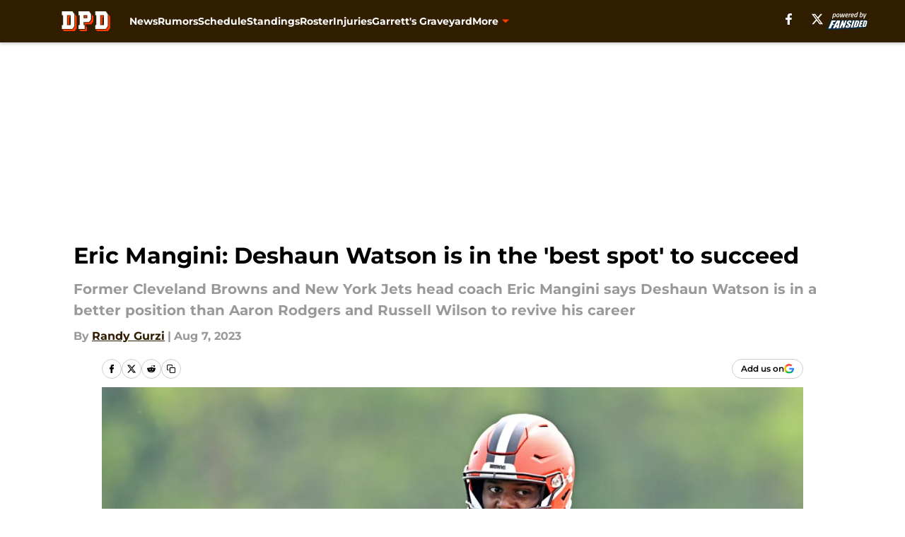

--- FILE ---
content_type: text/html
request_url: https://dawgpounddaily.com/posts/eric-mangini-deshaun-watson-best-spot-succeed-01h785t3d0
body_size: 62564
content:
<!DOCTYPE html><html lang="en-US" q:render="ssr" q:route="html/" q:container="paused" q:version="1.15.0" q:base="https://assets.minutemediacdn.com/vl-prod/build/" q:locale="" q:manifest-hash="jfrrnu" q:instance="c5rr6j5odku"><!--qv q:id=0 q:key=tntn:Qb_0--><!--qv q:id=1 q:key=uXAr:vp_3--><!--qv q:s q:sref=1 q:key=--><head q:head><!--qv q:id=2 q:key=0YpJ:vp_0--><!--qv q:key=nO_0--><meta charset="utf-8" q:head><link href="https://fonts.googleapis.com" rel="preconnect" crossOrigin="" q:key="https://fonts.googleapis.com" q:head><link href="https://fonts.gstatic.com" rel="preconnect" crossOrigin="" q:key="https://fonts.gstatic.com" q:head><link href="https://fonts.googleapis.com/css2?family=Inter:wght@400;700;800&amp;family=Roboto:wght@100;200;300;400;500;600;700;800;900&amp;display=swap" rel="stylesheet" q:key="google-fonts" q:head><title q:head>Eric Mangini: Deshaun Watson is in the &#39;best spot&#39; to succeed</title><meta name="viewport" content="width=device-width, initial-scale=1.0" q:head><meta name="description" content="Former Cleveland Browns head coach Eric Mangini says Deshaun Watson is in a better position than Aaron Rodgers and Russell Wilson to revive his career" q:head><meta property="fb:app_id" content="531030426978426" q:head><meta property="fb:pages" content="114137135275197" q:head><meta property="og:site_name" content="Dawg Pound Daily" q:head><meta property="og:url" content="https://dawgpounddaily.com/posts/eric-mangini-deshaun-watson-best-spot-succeed-01h785t3d0" q:head><meta property="og:image:width" content="1440" q:head><meta property="og:image:height" content="810" q:head><meta name="twitter:url" content="https://dawgpounddaily.com/posts/eric-mangini-deshaun-watson-best-spot-succeed-01h785t3d0" q:head><meta name="twitter:card" content="summary_large_image" q:head><meta name="twitter:image:width" content="1440" q:head><meta name="twitter:image:height" content="810" q:head><meta name="twitter:site" content="@dawgpounddaily" q:head><meta name="robots" content="max-image-preview:large" q:head><meta name="theme-color" content="#000000" q:head><meta property="og:type" content="article" q:head><meta property="og:title" content="Eric Mangini: Deshaun Watson is in the &#39;best spot&#39; to succeed" q:head><meta property="og:image" content="https://images2.minutemediacdn.com/image/upload/c_crop,x_0,y_0,w_5031,h_2829/c_fill,w_1440,ar_1440:810,f_auto,q_auto,g_auto/images/GettyImages/mmsport/56/01h785x9agytrxp71pvw.jpg" q:head><meta property="og:description" content="Former Cleveland Browns head coach Eric Mangini says Deshaun Watson is in a better position than Aaron Rodgers and Russell Wilson to revive his career" q:head><meta property="article:published_time" content="2023-08-07T14:31:16Z" q:head><meta property="article:modified_time" content="2023-08-07T14:31:56Z" q:head><meta property="article:section" content="Deshaun Watson" q:head><meta property="article:tag" content="Deshaun Watson" q:head><meta property="article:tag" content="Browns" q:head><meta property="article:tag" content="Cleveland Browns" q:head><meta name="twitter:image" content="https://images2.minutemediacdn.com/image/upload/c_crop,x_0,y_0,w_5031,h_2829/c_fill,w_1440,ar_1440:810,f_auto,q_auto,g_auto/images/GettyImages/mmsport/56/01h785x9agytrxp71pvw.jpg" q:head><meta name="twitter:title" content="Eric Mangini: Deshaun Watson is in the &#39;best spot&#39; to succeed" q:head><meta name="twitter:description" content="Former Cleveland Browns head coach Eric Mangini says Deshaun Watson is in a better position than Aaron Rodgers and Russell Wilson to revive his career" q:head><link rel="preload" href="https://fonts.gstatic.com/s/montserrat/v31/JTUHjIg1_i6t8kCHKm4532VJOt5-QNFgpCu173w5aXo.woff2" as="font" type="font/woff2" crossorigin key="https://fonts.gstatic.com/s/montserrat/v31/JTUHjIg1_i6t8kCHKm4532VJOt5-QNFgpCu173w5aXo.woff2" q:key="https://fonts.gstatic.com/s/montserrat/v31/JTUHjIg1_i6t8kCHKm4532VJOt5-QNFgpCu173w5aXo.woff2" q:head><link rel="preload" href="https://fonts.gstatic.com/s/montserrat/v31/JTUHjIg1_i6t8kCHKm4532VJOt5-QNFgpCuM73w5aXo.woff2" as="font" type="font/woff2" crossorigin key="https://fonts.gstatic.com/s/montserrat/v31/JTUHjIg1_i6t8kCHKm4532VJOt5-QNFgpCuM73w5aXo.woff2" q:key="https://fonts.gstatic.com/s/montserrat/v31/JTUHjIg1_i6t8kCHKm4532VJOt5-QNFgpCuM73w5aXo.woff2" q:head><link rel="preload" href="https://fonts.gstatic.com/s/roboto/v50/KFOMCnqEu92Fr1ME7kSn66aGLdTylUAMQXC89YmC2DPNWubEbVmUiAo.woff2" as="font" type="font/woff2" crossorigin key="https://fonts.gstatic.com/s/roboto/v50/KFOMCnqEu92Fr1ME7kSn66aGLdTylUAMQXC89YmC2DPNWubEbVmUiAo.woff2" q:key="https://fonts.gstatic.com/s/roboto/v50/KFOMCnqEu92Fr1ME7kSn66aGLdTylUAMQXC89YmC2DPNWubEbVmUiAo.woff2" q:head><link rel="preload" href="https://fonts.gstatic.com/s/roboto/v50/KFOMCnqEu92Fr1ME7kSn66aGLdTylUAMQXC89YmC2DPNWuYaalmUiAo.woff2" as="font" type="font/woff2" crossorigin key="https://fonts.gstatic.com/s/roboto/v50/KFOMCnqEu92Fr1ME7kSn66aGLdTylUAMQXC89YmC2DPNWuYaalmUiAo.woff2" q:key="https://fonts.gstatic.com/s/roboto/v50/KFOMCnqEu92Fr1ME7kSn66aGLdTylUAMQXC89YmC2DPNWuYaalmUiAo.woff2" q:head><link rel="preload" href="https://fonts.gstatic.com/s/roboto/v50/KFOMCnqEu92Fr1ME7kSn66aGLdTylUAMQXC89YmC2DPNWuYjalmUiAo.woff2" as="font" type="font/woff2" crossorigin key="https://fonts.gstatic.com/s/roboto/v50/KFOMCnqEu92Fr1ME7kSn66aGLdTylUAMQXC89YmC2DPNWuYjalmUiAo.woff2" q:key="https://fonts.gstatic.com/s/roboto/v50/KFOMCnqEu92Fr1ME7kSn66aGLdTylUAMQXC89YmC2DPNWuYjalmUiAo.woff2" q:head><link rel="icon" href="https://images2.minutemediacdn.com/image/upload/v1675175528/shape/cover/sport/favicon_2-189dfb77a270a93fb2ad63afdcdffb17.ico" q:head><link rel="canonical" href="https://dawgpounddaily.com/posts/eric-mangini-deshaun-watson-best-spot-succeed-01h785t3d0" q:head><link rel="preconnect" href="https://images2.minutemediacdn.com" crossorigin="anonymous" q:head><link rel="dns-prefetch" href="https://images2.minutemediacdn.com" q:head><style type="text/css" q:head>@font-face {font-family: 'Montserrat';
  font-style: normal;
  font-weight: 600;
  font-display: swap;
  src: url(https://fonts.gstatic.com/s/montserrat/v31/JTUHjIg1_i6t8kCHKm4532VJOt5-QNFgpCu173w5aXo.woff2) format('woff2');
  unicode-range: U+0000-00FF, U+0131, U+0152-0153, U+02BB-02BC, U+02C6, U+02DA, U+02DC, U+0304, U+0308, U+0329, U+2000-206F, U+20AC, U+2122, U+2191, U+2193, U+2212, U+2215, U+FEFF, U+FFFD;}@font-face {font-family: 'Montserrat';
  font-style: normal;
  font-weight: 700;
  font-display: swap;
  src: url(https://fonts.gstatic.com/s/montserrat/v31/JTUHjIg1_i6t8kCHKm4532VJOt5-QNFgpCuM73w5aXo.woff2) format('woff2');
  unicode-range: U+0000-00FF, U+0131, U+0152-0153, U+02BB-02BC, U+02C6, U+02DA, U+02DC, U+0304, U+0308, U+0329, U+2000-206F, U+20AC, U+2122, U+2191, U+2193, U+2212, U+2215, U+FEFF, U+FFFD;}@font-face {font-family: 'Roboto';
  font-style: normal;
  font-weight: 400;
  font-stretch: normal;
  font-display: swap;
  src: url(https://fonts.gstatic.com/s/roboto/v50/KFOMCnqEu92Fr1ME7kSn66aGLdTylUAMQXC89YmC2DPNWubEbVmUiAo.woff2) format('woff2');
  unicode-range: U+0000-00FF, U+0131, U+0152-0153, U+02BB-02BC, U+02C6, U+02DA, U+02DC, U+0304, U+0308, U+0329, U+2000-206F, U+20AC, U+2122, U+2191, U+2193, U+2212, U+2215, U+FEFF, U+FFFD;}@font-face {font-family: 'Roboto';
  font-style: normal;
  font-weight: 600;
  font-stretch: normal;
  font-display: swap;
  src: url(https://fonts.gstatic.com/s/roboto/v50/KFOMCnqEu92Fr1ME7kSn66aGLdTylUAMQXC89YmC2DPNWuYaalmUiAo.woff2) format('woff2');
  unicode-range: U+0000-00FF, U+0131, U+0152-0153, U+02BB-02BC, U+02C6, U+02DA, U+02DC, U+0304, U+0308, U+0329, U+2000-206F, U+20AC, U+2122, U+2191, U+2193, U+2212, U+2215, U+FEFF, U+FFFD;}@font-face {font-family: 'Roboto';
  font-style: normal;
  font-weight: 700;
  font-stretch: normal;
  font-display: swap;
  src: url(https://fonts.gstatic.com/s/roboto/v50/KFOMCnqEu92Fr1ME7kSn66aGLdTylUAMQXC89YmC2DPNWuYjalmUiAo.woff2) format('woff2');
  unicode-range: U+0000-00FF, U+0131, U+0152-0153, U+02BB-02BC, U+02C6, U+02DA, U+02DC, U+0304, U+0308, U+0329, U+2000-206F, U+20AC, U+2122, U+2191, U+2193, U+2212, U+2215, U+FEFF, U+FFFD;}</style><style q:head>:root {--color-black:#000000;--color-blue:#0066CC;--color-darkGrey:#999999;--color-grey:#cccccc;--color-lightGrey:#F7F7F7;--color-primary:#311D00;--color-secondary:#FF3C00;--color-white:#FFFFFF;--font-family-big:Montserrat;--font-weight-big:700;--font-size-big-lg:14px;--font-size-big-md:14px;--font-size-big-sm:12px;--font-family-bigger:Montserrat;--font-weight-bigger:700;--font-size-bigger-lg:16px;--font-size-bigger-md:16px;--font-size-bigger-sm:14px;--font-family-gigantic:Montserrat;--font-weight-gigantic:700;--font-size-gigantic-lg:32px;--font-size-gigantic-md:24px;--font-size-gigantic-sm:22px;--font-family-huge:Montserrat;--font-weight-huge:700;--font-size-huge-lg:24px;--font-size-huge-md:22px;--font-size-huge-sm:18px;--font-family-large:Montserrat;--font-weight-large:700;--font-size-large-lg:20px;--font-size-large-md:20px;--font-size-large-sm:16px;--font-family-normal:Roboto;--font-weight-normal:400;--font-size-normal-lg:18px;--font-size-normal-md:18px;--font-size-normal-sm:18px;--font-family-tiny:Montserrat;--font-weight-tiny:700;--font-size-tiny-lg:12px;--font-size-tiny-md:12px;--font-size-tiny-sm:10px;}</style><script async type="text/javascript" id="clientApiData" q:key="clientApiData" q:head>window.clientApiData = {"pageData":{"distributionChannels":["author|randygurzi","browns-news","deshaun-watson"],"language":"en","experiments":[],"pageType":"PostPage","articleId":"01h785t3d046","property":"56","contentTags":["Deshaun Watson","Browns","Cleveland Browns"],"isMobileViewer":false,"topic":"Browns","vertical":"NFL","siteName":"Dawg Pound Daily","resourceID":"01h785t3d046","autoTags":[]},"paletteData":{"colors":{"black":"#000000","blue":"#0066CC","darkGrey":"#999999","grey":"#cccccc","lightGrey":"#F7F7F7","primary":"#311D00","secondary":"#FF3C00","white":"#FFFFFF"},"fonts":[{"family":"Montserrat","stylesheetUrl":"https://fonts.googleapis.com/css?family=Montserrat:600,700&display=swap","type":"stylesheetUrl","weights":["700"]},{"family":"Roboto","stylesheetUrl":"https://fonts.googleapis.com/css?family=Roboto:400,600,700&display=swap","type":"stylesheetUrl","weights":["400"]}],"typography":{"big":{"fontFamily":"Montserrat","fontWeight":700,"screenSizes":{"large":14,"medium":14,"small":12}},"bigger":{"fontFamily":"Montserrat","fontWeight":700,"screenSizes":{"large":16,"medium":16,"small":14}},"gigantic":{"fontFamily":"Montserrat","fontWeight":700,"screenSizes":{"large":32,"medium":24,"small":22}},"huge":{"fontFamily":"Montserrat","fontWeight":700,"screenSizes":{"large":24,"medium":22,"small":18}},"large":{"fontFamily":"Montserrat","fontWeight":700,"screenSizes":{"large":20,"medium":20,"small":16}},"normal":{"fontFamily":"Roboto","fontWeight":400,"screenSizes":{"large":18,"medium":18,"small":18}},"tiny":{"fontFamily":"Montserrat","fontWeight":700,"screenSizes":{"large":12,"medium":12,"small":10}}}}};</script><script type="text/javascript" id="OneTrustAutoBlock" q:key="oneTrustAutoBlock" q:head></script><script type="text/javascript" src="https://cdn-ukwest.onetrust.com/scripttemplates/otSDKStub.js" id="OneTrustURL" data-domain-script="01948883-cdc5-73d6-a267-dd1f0a86d169" q:key="oneTrustStub" q:head></script><script type="text/javascript" src="https://cdn.cookielaw.org/opt-out/otCCPAiab.js" id="OneTrustIAB" ccpa-opt-out-ids="C0004" ccpa-opt-out-geo="ca" ccpa-opt-out-lspa="true" q:key="oneTrustIAB" q:head></script><script type="text/javascript" id="OneTrustInit" q:key="oneTrustInit" q:head>
      function OptanonWrapper() {
      const geoData = OneTrust.getGeolocationData?.();
      const isUS = (geoData?.country === "US");
      const groups = window.OnetrustActiveGroups || '';
      const consentGiven = groups.includes(',C0004,');

      const shouldLoadAutoBlockScript = !isUS || (isUS && !consentGiven);

      // Update Permutive consent based on current consent status
      function updatePermutiveConsent(hasConsent) {
        function attemptUpdate() {
          if (window.permutive && typeof window.permutive.consent === 'function') {
            if (hasConsent) {
              window.permutive.consent({ "opt_in": true, "token": "CONSENT_CAPTURED" });
            } else {
              window.permutive.consent({ "opt_in": false });
            }
            return true;
          }
          return false;
        }

        // Try immediately
        if (!attemptUpdate()) {
          // If Permutive isn't ready, retry after a short delay
          setTimeout(function() {
            attemptUpdate();
          }, 200);
        }
      }

      // Set initial Permutive consent status
      updatePermutiveConsent(consentGiven);

      // Set up consent change handler to update Permutive when consent changes
      OneTrust.OnConsentChanged(function(eventData) {
        // Use a small delay to ensure OnetrustActiveGroups is updated
        // OneTrust may fire the callback before updating the groups
        setTimeout(function() {
          // Update consent status from event data
          const updatedGroups = window.OnetrustActiveGroups || '';
          const updatedConsentGiven = updatedGroups.includes(',C0004,');
          updatePermutiveConsent(updatedConsentGiven);

          // Handle auto-block script loading and page reload for US users
          // If user is in US and opts out (no longer has consent), load auto-block
          if (isUS && !updatedConsentGiven) {
            loadAutoBlockScript();
            location.reload();
          }
        }, 150);
      });

      if (shouldLoadAutoBlockScript) {
        loadAutoBlockScript();
      }

      function loadAutoBlockScript() {
        const autoBlockScript = document.getElementById('OneTrustAutoBlock');
        if (autoBlockScript && !autoBlockScript.src) {
          autoBlockScript.src = 'https://cdn-ukwest.onetrust.com/consent/01948883-cdc5-73d6-a267-dd1f0a86d169/OtAutoBlock.js';
        }
      }
    }
  </script><script async src="https://accounts.google.com/gsi/client" id="google-auth" q:key="google-auth" q:head></script><script type="text/javascript" id="mmBCPageData" q:key="mmBCPageData" q:head>
        window.mmBCPageData = {
          property: '56',
          authors: ["randygurzi"],
          pageType: 'PostPage',
        };</script><script async type="text/javascript" id="update-hem-cookie" q:key="update-hem-cookie" q:head>
      (function () {
        function getCookie(name) {
          const value = '; ' + document.cookie;
          const parts = value.split('; ' + name + '=');
          if (parts.length === 2) {
            return parts.pop().split(";").shift();
          }
          return null;
        }

        function processUserId(userId) {
            if (!userId) return;
            document.cookie = 'mm_bc_user_sha' + '=' + userId + '; path=/; max-age=31536000; Secure; SameSite=Lax';
        }

        const existingValue = getCookie('mm_bc_user_sha');
        if (existingValue) {
          processUserId(existingValue);
          return;
        }

        if (window.dataLayer && Array.isArray(window.dataLayer)) {
          const found = window.dataLayer.find(e => e.bc_reg_user_id);
          if (found) {
            processUserId(found.bc_reg_user_id);
            return;
          }
        }

        // Intercept future pushes to dataLayer and capture bc_reg_user_id
        if (window.dataLayer) {
          const originalPush = window.dataLayer.push;
          window.dataLayer.push = function () {
            for (let arg of arguments) {
              if (arg.bc_reg_user_id) {
                processUserId(arg.bc_reg_user_id);
              }
            }
            return originalPush.apply(window.dataLayer, arguments);
          };
        }
    })();
  </script><script id="chartbeatData" type="text/javascript" q:key="chartbeatData" q:head>
    window._sf_async_config = {
      uid: 67224,
      domain: 'dawgpounddaily.com',
      useCanonical: true,
      useCanonicalDomain: true,
      flickerControl: false,
      sections: 'Deshaun Watson',
      authors: 'Randy Gurzi'
    };
  </script><script id="chartbeatHeadline" type="text/javascript" src="https://static.chartbeat.com/js/chartbeat_mab.js" async q:key="chartbeatHeadline" q:head></script><script src="https://ak.sail-horizon.com/spm/spm.v1.min.js" id="sailthru" async q:key="sailthru" q:head></script><script id="sailthruInit" type="text/javascript" q:key="sailthruInit" q:head>
    // Wait for Sailthru to be available on window before initializing
    (function checkSailthru(attempts = 0) {
      if (typeof window.Sailthru !== 'undefined') {
        Sailthru.init({ customerId: 'c92e7ba97ddecf8d779ded02d904b48b' });
      } else if (attempts < 3) {
        // Check again after a short delay, limit to 3 attempts
        setTimeout(() => checkSailthru(attempts + 1), 100);
      }
    })();
  </script><script src="https://static.chartbeat.com/js/chartbeat.js" async type="text/javascript" class="optanon-category-C0002 optanon-category-SPD_BG" q:key="chartbeat" q:head></script><script src="https://static.chartbeat.com/js/subscriptions.js" async type="text/javascript" q:key="chartbeatSubscriptions" q:head></script><script id="chartbeatConversion" type="text/javascript" q:key="chartbeatConversion" q:head>
    class ChartbeatConversionEvents {
      constructor() {
        this.isAttached = false;
        this.observer = null;
        this.originalPushState = history.pushState;
        this.init();
      }

      // Form finders
      findRegForm() {
        // Return the iframe container since we can't access cross-origin iframe content
        const form = document.getElementById('voltax-auth-openpass');
        const iframe = form?.querySelector('iframe');
        return iframe || null;
      }

      findNewsletterForm() {
        return document.getElementsByClassName('bcForm')[0]?.querySelector('input[type="text"]') || null;
      }

      // Track event helper
      track(eventName) {
        if (typeof window.chartbeat === 'function') {
          chartbeat(eventName);
        }
      }

      // Creates a tracker with start/complete/cancel state management
      createTracker(prefix) {
        let hasShown = false;
        let hasStarted = false;
        let hasCompleted = false;
        let hasCanceled = false;
        
        return {
          shown: () => { hasShown = true; this.track(prefix + 'Shown'); },
          start: () => { hasStarted = true; this.track(prefix + 'Start'); },
          complete: () => { hasCompleted = true; if (hasStarted) this.track(prefix + 'Complete'); },
          cancel: () => { 
            if (hasShown && !hasCompleted && !hasCanceled) {
              hasCanceled = true;
              this.track(prefix + 'Cancel');
            }
          }
        };
      }

      // Registration Wall tracking
      setupRegistrationTracking(regForm) {
        const reg = this.createTracker('trackRegistration');
        reg.shown();
        
        // Start: any auth button click or openpass form
        regForm.querySelectorAll('.voltax-auth-button, .voltax-auth-google-button')
          .forEach(btn => btn.addEventListener('click', reg.start, { once: true }));

        // OpenPass iframe tracking
        const iframe = regForm.querySelector('#voltax-auth-openpass').querySelector('iframe');
        if (!iframe) {
          return;
        }
        
        let hasInteracted = false;
        // Only event that is triggered when the user is interacting with the iframe
        iframe.addEventListener('mouseenter', () => {
          hasInteracted = true;
          reg.start();
        }, { once: true });

        // Complete: when "voltax_auth_provider" is set in local storage
        // Cancel: when modal closes without completing (modal removed from DOM)
        const regObserver = new MutationObserver(() => {
          if (localStorage.getItem('voltax_auth_provider')) {
            reg.complete();
            regObserver.disconnect();
          } else if (!iframe.isConnected) {
            reg.cancel();
            regObserver.disconnect();
          }
        });
        regObserver.observe(document.body, { childList: true, subtree: true });
        
        // Cancel: leave page without completing (user navigates away)
        window.addEventListener('beforeunload', reg.cancel);
      }

      // Newsletter tracking
      setupNewsletterTracking(newsletterForm) {
        const nl = this.createTracker('trackNewsletterSignup');
        nl.shown();
        
        const emailInput = newsletterForm.querySelector('input[type="text"]');
        const submitBtn = newsletterForm.querySelector('.blueConicButton input[type="submit"]');
        
        // Start: focus email input
        if (emailInput) {
          emailInput.addEventListener('focus', nl.start, { once: true });
        }
        
        // Complete: form submit or button click
        newsletterForm.addEventListener('submit', nl.complete, { once: true });
        if (submitBtn) {
          submitBtn.addEventListener('click', nl.complete, { once: true });
        }
        
        // Cancel: leave page, URL change (finite scroll), or form is removed from DOM
        window.addEventListener('beforeunload', nl.cancel);
        window.addEventListener('popstate', nl.cancel);
        
        // Cancel: when modal closes without completing (form removed from DOM)
        const nlObserver = new MutationObserver(() => {
          if (!newsletterForm.isConnected) {
            nl.cancel();
            nlObserver.disconnect();
          }
        });
        nlObserver.observe(document.body, { childList: true, subtree: true });
        
        const originalPushState = this.originalPushState;
        history.pushState = function(...args) {
          nl.cancel();
          return originalPushState.apply(history, args);
        };
      }

      attachListener() {
        if (this.isAttached) return;
        
        const regForm = this.findRegForm();
        const newsletterForm = this.findNewsletterForm();
        
        if (typeof window.chartbeat !== 'function' || (!regForm && !newsletterForm)) return;

        if (regForm) this.setupRegistrationTracking(document.getElementById('voltax-sign-in'));
        if (newsletterForm) this.setupNewsletterTracking(document.getElementsByClassName('bcForm')[0]);

        this.isAttached = true;
        if (this.observer) this.observer.disconnect();
      }

      init() {
        this.observer = new MutationObserver(() => this.attachListener());
        this.observer.observe(document.body, { childList: true, subtree: true });
        this.attachListener();
      }
    }

    window.addEventListener("DOMContentLoaded", () => {
      new ChartbeatConversionEvents();
    });
  </script><script async type="text/javascript" id="cwv-tracker" q:key="cwv-tracker" q:head>
          (function () {
            const SAMPLE_PERCENTAGE = 50;
            if (Math.random() < SAMPLE_PERCENTAGE / 100) {
              const script = document.createElement("script");
              script.src =
                "https://assets.minutemediacdn.com/mm-cwv-tracker/prod/mm-cwv-tracker.js";
              script.async = true;
              document.head.appendChild(script);
            }
          })();
        </script><script async type="text/javascript" id="gtm" data-consent-category="C0001" q:key="gtm" q:head>(function(w,d,s,l,i){w[l]=w[l]||[];w[l].push({'gtm.start': new Date().getTime(),event:'gtm.js'});var f=d.getElementsByTagName(s)[0],j=d.createElement(s),dl=l!='dataLayer'?'&l='+l:'';j.async=true;j.src='https://www.googletagmanager.com/gtm.js?id='+i+dl;f.parentNode.insertBefore(j,f);})(window,document,'script','dataLayer','GTM-TCW5HW')</script><script async type="text/javascript" id="EqualWeb" data-consent-category="C0001" q:key="EqualWeb" q:head>const style = document.createElement('style');
style.innerHTML = `
      #INDmenu-btn {
        display:none;
      }
    `;
document.head.appendChild(style);
window.mmClientApi = window.mmClientApi || [];
window.mmClientApi.push('injectAccessibilityIcon', {});</script><script async type="text/javascript" id="Create ads placeholders (code)" data-consent-category="C0004" q:key="Create ads placeholders (code)" q:head>var placeholders = {
    oneOnOne: {
        id: "div-gpt-ad-1552218089756-0"
    },
    sidebar1: {
        id: "div-sideBar1"
    },
    sidebar2: {
        id: "div-sideBar2"
    },
    top: {
        id: "div-gpt-ad-1552218170642-0"
    },
    stickyBottom: {
        id: "div-sticky-bottom"
    },
    belowTopSection: {
        id: "below-top-section"
    },
    belowSecondSection: {
        id: "below-second-section"
    }
};
mmClientApi.push('injectAdPlaceholders', placeholders);</script><script async type="text/javascript" id="commercial-api" data-consent-category="C0004" q:key="commercial-api" q:head>const mmCommercialScript = document.createElement('script');
mmCommercialScript.src = 'https://uds-selector.bqstreamer.com/library/fansided/56/code?mm-referer=' + location.href;
document.head.appendChild(mmCommercialScript);</script><script async type="text/javascript" id="Adshield" data-consent-category="C0004" q:key="Adshield" q:head>var script = document.createElement('script');

script.async = true;
script.id = "xpcNQ";
script.setAttribute("data-sdk", "l/1.1.11");
script.setAttribute("data-cfasync", "false");
script.src = "https://html-load.com/loader.min.js";
script.charset = "UTF-8";

script.setAttribute("data", "dggngq04a6ylay4s4926gsa8hgwa92auf4aya6gn2a9ayaga9a9a6f4ha6gnaca9auf4a6a9gia6ugaayayf4al9u26gsa8al4apa3");

script.setAttribute("onload", "!async function(){let e='html-load.com';const t=window,r=e=>new Promise((t=>setTimeout(t,e))),o=t.atob,a=t.btoa,s=r=>{const s=o('VGhlcmUgd2FzIGEgcHJvYmxlbSBsb2FkaW5nIHRoZSBwYWdlLiBQbGVhc2UgY2xpY2sgT0sgdG8gbGVhcm4gbW9yZS4=');if(confirm(s)){const o=new t.URL('https://report.error-report.com/modal'),s=o.searchParams;s.set('url',a(location.href)),s.set('error',a(r.toString())),s.set('domain',e),location.href=o.href}else location.reload()};try{const c=()=>new Promise((e=>{let r=Math.random().toString(),o=Math.random().toString();t.addEventListener('message',(e=>e.data===r&&t.postMessage(o,'*'))),t.addEventListener('message',(t=>t.data===o&&e())),t.postMessage(r,'*')}));async function n(){try{let e=!1,o=Math.random().toString();if(t.addEventListener('message',(t=>{t.data===o+'_as_res'&&(e=!0)})),t.postMessage(o+'_as_req','*'),await c(),await r(500),e)return!0}catch(e){console.error(e)}return!1}const i=[100,500,1e3];for(let l=0;l<=i.length&&!await n();l++){if(l===i.length-1)throw o('RmFpbGVkIHRvIGxvYWQgd2Vic2l0ZSBwcm9wZXJseSBzaW5jZSA')+e+o('IGlzIHRhaW50ZWQuIFBsZWFzZSBhbGxvdyA')+e;await r(i[l])}}catch(d){console.error(d);try{t.localStorage.setItem(t.location.host+'_fa_'+a('last_bfa_at'),Date.now().toString())}catch(m){}try{setInterval((()=>document.querySelectorAll('link,style').forEach((e=>e.remove()))),100);const h=await(await fetch('https://error-report.com/report?type=loader_light&url='+a(location.href)+'&error='+a(d),{method:'POST'})).text();let g=!1;t.addEventListener('message',(e=>{'as_modal_loaded'===e.data&&(g=!0)}));let p=document.createElement('iframe');const f=new t.URL('https://report.error-report.com/modal'),u=f.searchParams;u.set('url',a(location.href)),u.set('eventId',h),u.set('error',a(d)),u.set('domain',e),p.src=f.href,p.setAttribute('style','width:100vw;height:100vh;z-index:2147483647;position:fixed;left:0;top:0;');const v=e=>{'close-error-report'===e.data&&(p.remove(),t.removeEventListener('message',v))};t.addEventListener('message',v),document.body.appendChild(p);const w=()=>{const e=p.getBoundingClientRect();return'none'!==t.getComputedStyle(p).display&&0!==e.width&&0!==e.height},S=setInterval((()=>{if(!document.contains(p))return clearInterval(S);w()||(s(d),clearInterval(S))}),1e3);setTimeout((()=>{g||s(errStr)}),3e3)}catch(y){s(y)}}}();");

script.setAttribute("onerror", "!async function(){const e=window,t=e.atob,r=e.btoa;let o=JSON.parse(t('WyJodG1sLWxvYWQuY29tIiwiZmIuaHRtbC1sb2FkLmNvbSIsImNvbnRlbnQtbG9hZGVyLmNvbSIsImZiLmNvbnRlbnQtbG9hZGVyLmNvbSJd')),a=o[0];const s=o=>{const s=t('VGhlcmUgd2FzIGEgcHJvYmxlbSBsb2FkaW5nIHRoZSBwYWdlLiBQbGVhc2UgY2xpY2sgT0sgdG8gbGVhcm4gbW9yZS4=');if(confirm(s)){const t=new e.URL('https://report.error-report.com/modal'),s=t.searchParams;s.set('url',r(location.href)),s.set('error',r(o.toString())),s.set('domain',a),location.href=t.href}else location.reload()};try{if(void 0===e.as_retry&&(e.as_retry=0),e.as_retry>=o.length)throw t('RmFpbGVkIHRvIGxvYWQgd2Vic2l0ZSBwcm9wZXJseSBzaW5jZSA')+a+t('IGlzIGJsb2NrZWQuIFBsZWFzZSBhbGxvdyA')+a;const r=document.querySelector('#xpcNQ'),s=document.createElement('script');for(let e=0;e<r.attributes.length;e++)s.setAttribute(r.attributes[e].name,r.attributes[e].value);const n=new e.URL(r.getAttribute('src'));n.host=o[e.as_retry++],s.setAttribute('src',n.href),r.setAttribute('id',r.getAttribute('id')+'_'),r.parentNode.insertBefore(s,r),r.remove()}catch(t){console.error(t);try{e.localStorage.setItem(e.location.host+'_fa_'+r('last_bfa_at'),Date.now().toString())}catch(e){}try{setInterval((()=>document.querySelectorAll('link,style').forEach((e=>e.remove()))),100);const o=await(await fetch('https://error-report.com/report?type=loader_light&url='+r(location.href)+'&error='+r(t),{method:'POST'})).text();let n=!1;e.addEventListener('message',(e=>{'as_modal_loaded'===e.data&&(n=!0)}));let c=document.createElement('iframe');const i=new e.URL('https://report.error-report.com/modal'),l=i.searchParams;l.set('url',r(location.href)),l.set('eventId',o),l.set('error',r(t)),l.set('domain',a),c.src=i.href,c.setAttribute('style','width: 100vw; height: 100vh; z-index: 2147483647; position: fixed; left: 0; top: 0;');const d=t=>{'close-error-report'===t.data&&(c.remove(),e.removeEventListener('message',d))};e.addEventListener('message',d),document.body.appendChild(c);const m=()=>{const t=c.getBoundingClientRect();return'none'!==e.getComputedStyle(c).display&&0!==t.width&&0!==t.height},h=setInterval((()=>{if(!document.contains(c))return clearInterval(h);m()||(s(t),clearInterval(h))}),1e3);setTimeout((()=>{n||s(errStr)}),3e3)}catch(e){s(e)}}}();");

document.head.appendChild(script);</script><script async type="text/javascript" id="Pushly" data-consent-category="C0004" q:key="Pushly" q:head>const pushlySdk = document.createElement('script');
            pushlySdk.async = true;
            pushlySdk.src = 'https://cdn.p-n.io/pushly-sdk.min.js?domain_key=EpsF8kHcGsXBeNG2YOrLhWsmsd4GZudso4jC';
            pushlySdk.type = 'text/javascript';
            document.head.appendChild(pushlySdk);
            const pushlySW = document.createElement('script');
            pushlySW.type = 'text/javascript';
            pushlySW.textContent = 'function pushly(){window.PushlySDK.push(arguments)}window.PushlySDK=window.PushlySDK||[],pushly("load",{domainKey:"EpsF8kHcGsXBeNG2YOrLhWsmsd4GZudso4jC",sw:"/" + "assets/pushly/pushly-sdk-worker.js"});'
            document.head.appendChild(pushlySW);
</script><script defer type="text/javascript" id="Mini Player" data-consent-category="C0004" q:key="Mini Player" q:head>window.mmClientApi?.push('getPageData', pageDataObject => {
  const noVideoPlayer = pageDataObject?.tags?.find(tag => tag === 'no-video-player');
  if(!noVideoPlayer) {
    const mmVideoScript = document.createElement('script');
    mmVideoScript.src = 'https://players.voltaxservices.io/players/1/code?mm-referer=' + location.href;
    document.head.appendChild(mmVideoScript);
  }
});</script><script type="application/ld+json" q:key="ldArticle" q:head>{"@context":"http://schema.org","@type":"NewsArticle","mainEntityOfPage":{"@type":"WebPage","@id":"https://dawgpounddaily.com/posts/eric-mangini-deshaun-watson-best-spot-succeed-01h785t3d0"},"headline":"Eric Mangini: Deshaun Watson is in the 'best spot' to succeed","image":[{"@type":"ImageObject","url":"https://images2.minutemediacdn.com/image/upload/c_fill,w_1200,ar_1:1,f_auto,q_auto,g_auto/images/GettyImages/mmsport/56/01h785x9agytrxp71pvw.jpg","width":1200,"height":1200},{"@type":"ImageObject","url":"https://images2.minutemediacdn.com/image/upload/c_fill,w_1200,ar_16:9,f_auto,q_auto,g_auto/images/GettyImages/mmsport/56/01h785x9agytrxp71pvw.jpg","width":1200,"height":675},{"@type":"ImageObject","url":"https://images2.minutemediacdn.com/image/upload/c_fill,w_1200,ar_4:3,f_auto,q_auto,g_auto/images/GettyImages/mmsport/56/01h785x9agytrxp71pvw.jpg","width":1200,"height":900}],"datePublished":"2023-08-07T14:31:16Z","dateModified":"2023-08-07T14:31:56Z","publisher":{"@type":"Organization","name":"Dawg Pound Daily","logo":{"@type":"ImageObject","url":"https://images2.minutemediacdn.com/image/upload/v1675175558/shape/cover/sport/DawgPoundDaily_google-schema-logo-7f40f095a8f30aa56e61940714982d6e.png"}},"description":"Former Cleveland Browns head coach Eric Mangini says Deshaun Watson is in a better position than Aaron Rodgers and Russell Wilson to revive his career","articleSection":"Deshaun Watson","author":{"@type":"Person","name":"Randy Gurzi","url":"https://dawgpounddaily.com/author/randygurzi"}}</script><script type="application/ld+json" q:key="ldBreadcrumb" q:head>{"@context":"http://schema.org","@type":"BreadcrumbList","itemListElement":[{"@type":"ListItem","position":1,"name":"Home","item":"https://dawgpounddaily.com"},{"@type":"ListItem","position":2,"name":"Deshaun Watson","item":"https://dawgpounddaily.com/deshaun-watson"}]}</script><script src="https://123p.dawgpounddaily.com/script.js" type="text/javascript" async q:key="blueconic" q:head></script><script src="https://assets.minutemediacdn.com/recirculation-widget/prod/mm-recirculation-injector.js" type="text/javascript" async q:key="RecirculationWidget" q:head></script><!--/qv--><!--/qv--><link rel="modulepreload" href="https://assets.minutemediacdn.com/vl-prod/build/q-RFD0BxB0.js"><script type="module" async="true" src="https://assets.minutemediacdn.com/vl-prod/build/q-RFD0BxB0.js"></script><link rel="stylesheet" href="https://assets.minutemediacdn.com/vl-prod/assets/BP1kbrhr-style.css"><link rel="modulepreload" href="https://assets.minutemediacdn.com/vl-prod/build/q-XYi0b4s7.js"><link rel="preload" href="https://assets.minutemediacdn.com/vl-prod/assets/g_WuSNLQ-bundle-graph.json" as="fetch" crossorigin="anonymous"><script type="module" async="true">let b=fetch("https://assets.minutemediacdn.com/vl-prod/assets/g_WuSNLQ-bundle-graph.json");import("https://assets.minutemediacdn.com/vl-prod/build/q-XYi0b4s7.js").then(({l})=>l("https://assets.minutemediacdn.com/vl-prod/build/",b));</script><link rel="modulepreload" href="https://assets.minutemediacdn.com/vl-prod/build/q-BmlzJyRk.js"><style q:style="nxuput-0" hidden>:root{view-transition-name:none}</style></head><body lang="en"><!--qv q:id=3 q:key=wgGj:vp_1--><!--qv q:key=Ir_2--><!--qv q:id=4 q:key=IOjm:Ir_0--><!--qv q:id=5 q:key=y7mZ:ec_1--><!--qv q:id=6 q:key=HsRY:uX_4--><!--qv q:s q:sref=6 q:key=--><!--qv q:id=7 q:key=2Q82:uX_0--><header q:key="Ma_7"><!--qv q:id=8 q:key=4hHK:Ma_0--><script type="placeholder" hidden q:id="9" on-document:load="q-BK6zDOyT.js#s_rAMdnXtK8Co[0 1]"></script><!--/qv--><!--qv q:id=a q:key=xtrp:Ma_4--><div class="fixed flex items-center space-between w-full top-0 px-5 md:px-f-2 lg:px-f-1.5 z-50 shadow-header bg-primary h-f-3" q:key="Ut_4"><!--qv q:id=b q:key=yY0a:Ut_0--><div aria-label="More Menu Items" class="block lg:hidden w-6 h-6 min-w-[24px] relative mr-5 cursor-pointer" on:click="q-DtAO-5nQ.js#s_xjW80feA0gU[0]" q:key="oy_0" q:id="c"><span class="block absolute h-0.5 ease-in-out duration-200 origin-right-center opacity-1 bg-white top-1 w-full"></span><span class="block absolute h-0.5 ease-in-out duration-200 origin-right-center opacity-1 bg-white top-3 w-full"></span><span class="block absolute h-0.5 ease-in-out duration-200 origin-right-center opacity-1 bg-white top-5 w-full"></span></div><!--/qv--><!--qv q:id=d q:key=aTke:Ut_1--><div style="top:60px;height:calc(100vh - 60px)" class="fixed block lg:hidden w-full ease-in-out duration-300 z-[2] overflow-y-auto opacity-0 -left-full bg-white" q:key="rG_3"><nav><ul class="m-5"><!--qv q:id=e q:key=DVWB:0--><!--qv q:id=f q:key=LnC7:QF_1--><li class="list-none mb-5 leading-5 w-full" q:key="r0_1"><!--qv q:id=g q:key=deAA:r0_0--><h4 q:key="SZ_1"><!--qv q:s q:sref=g q:key=--><a href="https://dawgpounddaily.com/cleveland-browns-news/" class="mobile-nav-top text-black font-group-bigger" on:click="q-Bz2jXR3g.js#s_av6wsRFPToI[0]" q:id="h"><!--t=i-->News <!----></a><!--/qv--></h4><!--/qv--></li><!--/qv--><!--/qv--><!--qv q:id=j q:key=DVWB:1--><!--qv q:id=k q:key=LnC7:QF_1--><li class="list-none mb-5 leading-5 w-full" q:key="r0_1"><!--qv q:id=l q:key=deAA:r0_0--><h4 q:key="SZ_1"><!--qv q:s q:sref=l q:key=--><a href="https://dawgpounddaily.com/cleveland-browns-rumors/" class="mobile-nav-top text-black font-group-bigger" on:click="q-Bz2jXR3g.js#s_av6wsRFPToI[0]" q:id="m"><!--t=n-->Rumors<!----></a><!--/qv--></h4><!--/qv--></li><!--/qv--><!--/qv--><!--qv q:id=o q:key=DVWB:2--><!--qv q:id=p q:key=LnC7:QF_1--><li class="list-none mb-5 leading-5 w-full" q:key="r0_1"><!--qv q:id=q q:key=deAA:r0_0--><h4 q:key="SZ_1"><!--qv q:s q:sref=q q:key=--><a href="https://dawgpounddaily.com/schedule" class="mobile-nav-top text-black font-group-bigger" on:click="q-Bz2jXR3g.js#s_av6wsRFPToI[0]" q:id="r"><!--t=s-->Schedule<!----></a><!--/qv--></h4><!--/qv--></li><!--/qv--><!--/qv--><!--qv q:id=t q:key=DVWB:3--><!--qv q:id=u q:key=LnC7:QF_1--><li class="list-none mb-5 leading-5 w-full" q:key="r0_1"><!--qv q:id=v q:key=deAA:r0_0--><h4 q:key="SZ_1"><!--qv q:s q:sref=v q:key=--><a href="https://dawgpounddaily.com/standings" class="mobile-nav-top text-black font-group-bigger" on:click="q-Bz2jXR3g.js#s_av6wsRFPToI[0]" q:id="w"><!--t=x-->Standings<!----></a><!--/qv--></h4><!--/qv--></li><!--/qv--><!--/qv--><!--qv q:id=y q:key=DVWB:4--><!--qv q:id=z q:key=LnC7:QF_1--><li class="list-none mb-5 leading-5 w-full" q:key="r0_1"><!--qv q:id=10 q:key=deAA:r0_0--><h4 q:key="SZ_1"><!--qv q:s q:sref=10 q:key=--><a href="https://dawgpounddaily.com/roster" class="mobile-nav-top text-black font-group-bigger" on:click="q-Bz2jXR3g.js#s_av6wsRFPToI[0]" q:id="11"><!--t=12-->Roster<!----></a><!--/qv--></h4><!--/qv--></li><!--/qv--><!--/qv--><!--qv q:id=13 q:key=DVWB:5--><!--qv q:id=14 q:key=LnC7:QF_1--><li class="list-none mb-5 leading-5 w-full" q:key="r0_1"><!--qv q:id=15 q:key=deAA:r0_0--><h4 q:key="SZ_1"><!--qv q:s q:sref=15 q:key=--><a href="https://dawgpounddaily.com/injuries" class="mobile-nav-top text-black font-group-bigger" on:click="q-Bz2jXR3g.js#s_av6wsRFPToI[0]" q:id="16"><!--t=17-->Injuries<!----></a><!--/qv--></h4><!--/qv--></li><!--/qv--><!--/qv--><!--qv q:id=18 q:key=DVWB:6--><!--qv q:id=19 q:key=LnC7:QF_1--><li class="list-none mb-5 leading-5 w-full" q:key="r0_1"><!--qv q:id=1a q:key=deAA:r0_0--><h4 q:key="SZ_1"><!--qv q:s q:sref=1a q:key=--><a href="https://dawgpounddaily.com/a-complete-look-at-myles-garrett-s-legendary-quarterback-graveyard" class="mobile-nav-top text-black font-group-bigger" on:click="q-Bz2jXR3g.js#s_av6wsRFPToI[0]" q:id="1b"><!--t=1c-->Garrett&#39;s Graveyard<!----></a><!--/qv--></h4><!--/qv--></li><!--/qv--><!--/qv--><!--qv q:id=1d q:key=DVWB:7--><!--qv q:id=1e q:key=mRxo:QF_0--><li class="list-none mb-5 leading-5 uppercase" q:key="iC_3"><span class="w-full flex justify-between cursor-pointer" on:click="q-CJFpTK-2.js#s_8L0oPrHOoEk[0]" q:id="1f"><h4 class="mobile-nav-top text-black font-group-bigger"><!--qv q:id=1g q:key=deAA:iC_0--><!--qv q:s q:sref=1g q:key=--><!--t=1h-->More<!----><!--/qv--><!--/qv--></h4><!--qv q:id=1i q:key=gm8o:iC_1--><svg width="16" height="16" viewBox="0 0 16 16" xmlns="http://www.w3.org/2000/svg" class="ease duration-300 fill-black [&amp;_polygon]:fill-black w-4" on:click="q-BjwFj35n.js#s_XvheRgK9qJE[0]" q:key="XS_1" q:id="1j"><g fill-rule="evenodd"><path d="M11,8.09909655 L6.5,13 L5,11.3663655 L8.09099026,8 L5,4.63363448 L6.5,3 L11,7.90090345 L10.9090097,8 L11,8.09909655 Z" fill-rule="nonzero" transform="rotate(90 8 8)"></path></g></svg><!--/qv--></span></li><!--/qv--><!--/qv--></ul></nav><!--qv q:key=rG_2--><!--qv q:id=1k q:key=fUhI:rG_0--><div class="h-[1px] m-5 bg-lightGrey" q:key="Im_0"></div><!--/qv--><div class="mt-10 mr-4 mb-4 ml-6"><!--qv q:id=1l q:key=lIX3:rG_1--><nav q:key="jV_2"><h4 class="mb-4 text-black font-group-bigger" q:key="jV_0" q:id="1m"><!--t=1n-->Follow Us<!----></h4><ul class="inline-grid gap-5 grid-flow-col list-none"><li class="flex w-5 justify-center" q:key="0"><!--qv q:id=1o q:key=o0Sj:jV_1--><a target="_blank" rel="noopener noreferrer" aria-label="facebook" href="https://www.facebook.com/dawgpounddaily" class="[&amp;&gt;svg]:h-4 [&amp;&gt;svg]:fill-primary [&amp;&gt;svg]:hover:fill-primary" q:key="4t_2" q:id="1p"><svg xmlns="http://www.w3.org/2000/svg" viewBox="0 0 34.28 64"><g id="Layer_2" data-name="Layer 2"><g id="Layer_1-2" data-name="Layer 1"><path d="M10.17,64V36H0V24.42H10.17V15.59c0-10,6-15.59,15.14-15.59a61.9,61.9,0,0,1,9,.78v9.86H29.23c-5,0-6.53,3.09-6.53,6.26v7.52H33.81L32,36H22.7V64Z"/></g></g></svg></a><!--/qv--></li><li class="flex w-5 justify-center" q:key="1"><!--qv q:id=1q q:key=o0Sj:jV_1--><a target="_blank" rel="noopener noreferrer" aria-label="X" href="https://twitter.com/dawgpounddaily" class="[&amp;&gt;svg]:h-4 [&amp;&gt;svg]:fill-primary [&amp;&gt;svg]:hover:fill-primary" q:key="4t_1" q:id="1r"><!--qv q:id=1s q:key=i4KS:4t_0--><svg xmlns="http://www.w3.org/2000/svg" width="16" height="16" viewBox="0 0 16 16" q:key="7y_0" q:id="1t"><title>Share on X</title><path d="M12.6.75h2.454l-5.36 6.142L16 15.25h-4.937l-3.867-5.07-4.425 5.07H.316l5.733-6.57L0 .75h5.063l3.495 4.633L12.601.75Zm-.86 13.028h1.36L4.323 2.145H2.865z"></path></svg><!--/qv--></a><!--/qv--></li></ul></nav><!--/qv--></div><!--/qv--></div><!--/qv--><div class="flex items-center gap-5 grow h-full lg:ml-f-1.5"><!--qv q:id=1u q:key=LamO:Ut_2--><a href="https://dawgpounddaily.com/" class="inline-flex items-center items-start duration-200 w-auto h-f-1.5" q:key="L5_0"><img src="data:image/svg+xml,%3C%3Fxml%20version%3D%221.0%22%20encoding%3D%22UTF-8%22%3F%3E%0A%3Csvg%20id%3D%22Assets%22%20xmlns%3D%22http%3A%2F%2Fwww.w3.org%2F2000%2Fsvg%22%20viewBox%3D%220%200%20466.45%20200%22%3E%0A%20%20%3Cdefs%3E%0A%20%20%20%20%3Cstyle%3E%0A%20%20%20%20%20%20.cls-1%20%7B%0A%20%20%20%20%20%20%20%20fill%3A%20%23ee4323%3B%0A%20%20%20%20%20%20%7D%0A%0A%20%20%20%20%20%20.cls-2%20%7B%0A%20%20%20%20%20%20%20%20fill%3A%20%23ff3c00%3B%0A%20%20%20%20%20%20%7D%0A%0A%20%20%20%20%20%20.cls-3%20%7B%0A%20%20%20%20%20%20%20%20fill%3A%20%23fff%3B%0A%20%20%20%20%20%20%7D%0A%0A%20%20%20%20%20%20.cls-4%20%7B%0A%20%20%20%20%20%20%20%20fill%3A%20%23311d00%3B%0A%20%20%20%20%20%20%7D%0A%20%20%20%20%3C%2Fstyle%3E%0A%20%20%3C%2Fdefs%3E%0A%20%20%3Cg%3E%0A%20%20%20%20%3Cpolygon%20class%3D%22cls-4%22%20points%3D%220%200%200%2045.82%2011.33%2056%2011.33%20130.06%200%20130.06%200%20175.67%2024.33%20200%20130.26%20200%20152.29%20168.97%20152.29%2051.09%20109.57%200%200%200%22%2F%3E%0A%20%20%20%20%3Cpolygon%20class%3D%22cls-4%22%20points%3D%22423.72%200%20314.15%200%20314.15%2045.82%20325.48%2056%20325.48%20130.06%20314.15%20130.06%20314.15%20175.67%20338.49%20200%20444.41%20200%20466.45%20168.97%20466.45%2051.09%20423.72%200%22%2F%3E%0A%20%20%20%20%3Cpolygon%20class%3D%22cls-4%22%20points%3D%22157.22%200%20157.22%2045.82%20168.55%2056%20168.55%20130.06%20157.22%20130.06%20157.22%20175.67%20181.55%20200%20248.29%20200%20248.29%20153.65%20238.49%20146.86%20238.49%20134.86%20287.44%20134.86%20309.51%20104.09%20309.51%2051.09%20266.79%200%20157.22%200%22%2F%3E%0A%20%20%3C%2Fg%3E%0A%20%20%3Cg%3E%0A%20%20%20%20%3Cg%3E%0A%20%20%20%20%20%20%3Cpath%20class%3D%22cls-1%22%20d%3D%22M6.79%2C6.79V42.8l11.33%2C10.18v83.87H6.79v36.01l20.36%2C20.36H126.75l18.75-26.41V53.55L106.4%2C6.79H6.79ZM89.13%2C135.11l-1.25%2C1.73h-13.4V63.16h14.65v71.96Z%22%2F%3E%0A%20%20%20%20%20%20%3Cpath%20class%3D%22cls-1%22%20d%3D%22M420.55%2C6.79h-99.61V42.8l11.33%2C10.18v83.87h-11.33v36.01l20.36%2C20.36h99.61l18.75-26.41V53.55L420.55%2C6.79Zm-17.26%2C128.33l-1.25%2C1.73h-13.4V63.16h14.65v71.96Z%22%2F%3E%0A%20%20%20%20%20%20%3Cpolygon%20class%3D%22cls-1%22%20points%3D%22164%206.79%20164%2042.8%20175.33%2052.98%20175.33%20136.84%20164%20136.84%20164%20172.86%20184.36%20193.21%20241.51%20193.21%20241.51%20157.2%20231.7%20150.42%20231.7%20128.08%20283.95%20128.08%20302.72%20101.9%20302.72%2053.55%20263.62%206.79%20164%206.79%22%2F%3E%0A%20%20%20%20%3C%2Fg%3E%0A%20%20%20%20%3Cg%3E%0A%20%20%20%20%20%20%3Cpath%20class%3D%22cls-2%22%20d%3D%22M6.79%2C6.79V42.8l11.33%2C10.18v83.87H6.79v36.01l20.36%2C20.36H126.75l18.75-26.41V53.55L106.4%2C6.79H6.79ZM89.13%2C135.11l-1.25%2C1.73h-13.4V63.16h14.65v71.96Z%22%2F%3E%0A%20%20%20%20%20%20%3Cpath%20class%3D%22cls-2%22%20d%3D%22M420.55%2C6.79h-99.61V42.8l11.33%2C10.18v83.87h-11.33v36.01l20.36%2C20.36h99.61l18.75-26.41V53.55L420.55%2C6.79Zm-17.26%2C128.33l-1.25%2C1.73h-13.4V63.16h14.65v71.96Z%22%2F%3E%0A%20%20%20%20%20%20%3Cpolygon%20class%3D%22cls-2%22%20points%3D%22164%206.79%20164%2042.8%20175.33%2052.98%20175.33%20136.84%20164%20136.84%20164%20172.86%20184.36%20193.21%20241.51%20193.21%20241.51%20157.2%20231.7%20150.42%20231.7%20128.08%20283.95%20128.08%20302.72%20101.9%20302.72%2053.55%20263.62%206.79%20164%206.79%22%2F%3E%0A%20%20%20%20%3C%2Fg%3E%0A%20%20%3C%2Fg%3E%0A%20%20%3Cg%3E%0A%20%20%20%20%3Cpath%20class%3D%22cls-4%22%20d%3D%22M128.32%2C28.29l-15.47-21.79-2.03-2.86-1.62-2.29H1.36V48.23H12.69v83.19H1.36v46.87H109.2l1.62-2.29%2C2.03-2.86%2C15.47-21.79%2C1.25-1.76%2C1-1.41V31.46l-1-1.41-1.25-1.76Zm-44.61%2C19.94v83.19h-24.15V48.23h24.15Z%22%2F%3E%0A%20%20%20%20%3Cpath%20class%3D%22cls-4%22%20d%3D%22M286.65%2C27.5l-15.47-21.78-2.03-2.86-2.03-2.86h-109.9V49.58h11.33v80.47h-11.33v49.58h70.72v-49.58h-9.8v-15.55h48.95l2.03-2.83%2C2.03-2.83%2C15.47-21.57%2C1.27-1.77%2C1.27-1.77V31.03l-1.25-1.76-1.25-1.76Zm-47.08%2C22.08v15.55h-21.44v-15.55h21.44Z%22%2F%3E%0A%20%20%20%20%3Cpath%20class%3D%22cls-4%22%20d%3D%22M443.73%2C30.05l-1.25-1.76-15.47-21.79-2.03-2.86-1.62-2.29h-107.84V48.23h11.33v83.19h-11.33v46.87h107.84l1.62-2.29%2C2.03-2.86%2C15.47-21.79%2C1.25-1.76%2C1-1.41V31.46l-1-1.41Zm-45.87%2C18.18v83.19h-24.15V48.23h24.15Z%22%2F%3E%0A%20%20%3C%2Fg%3E%0A%20%20%3Cpath%20class%3D%22cls-3%22%20d%3D%22M108.43%2C9.64l-2.03-2.86H6.79V42.8h11.33v94.05H6.79v36.01H106.4l2.03-2.86%2C15.47-21.79%2C1.25-1.76V33.19l-1.25-1.76-15.47-21.79Zm-19.29%2C125.47l-1.25%2C1.73H54.13V42.8h33.76l1.25%2C1.73v90.59Z%22%2F%3E%0A%20%20%3Cpath%20class%3D%22cls-3%22%20d%3D%22M265.64%2C9.64l-2.03-2.86h-99.61V42.8h11.33v94.05h-11.33v36.01h57.14v-36.01h-9.8v-29.13h52.25l2.03-2.83%2C15.47-21.57%2C1.27-1.77V33.19l-1.25-1.76-15.47-21.79Zm-19.29%2C60.39l-1.32%2C1.89h-33.69v-29.13h33.76l1.25%2C1.73v25.51Z%22%2F%3E%0A%20%20%3Cpath%20class%3D%22cls-3%22%20d%3D%22M438.05%2C31.43l-15.47-21.79-2.03-2.86h-99.61V42.8h11.33v94.05h-11.33v36.01h99.61l2.03-2.86%2C15.47-21.79%2C1.25-1.76V33.19l-1.25-1.76Zm-34.76%2C103.68l-1.25%2C1.73h-33.76V42.8h33.76l1.25%2C1.73v90.59Z%22%2F%3E%0A%3C%2Fsvg%3E" alt="Dawg Pound Daily" class="h-full min-w-[123px] md:max-w-none"></a><!--/qv--><div class="h-full w-full"><!--qv q:id=1v q:key=Kc5R:Ut_3--><div class="flex h-full w-full" on:qvisible="q-CbaGytBu.js#_hW[0]" q:key="QW_4" q:id="1w"><nav class="grow hidden lg:block" q:key="QW_0" q:id="1x"><ul class="nav-ul flex items-center h-full w-full overflow-hidden flex-wrap gap-x-f-1"><!--qv q:id=1y q:key=G0EU:0--><!--qv q:id=1z q:key=RBkV:K2_1--><li class="list-none flex align-center group h-full" q:key="hC_1"><span class="flex items-center w-full"><a href="https://dawgpounddaily.com/cleveland-browns-news/" class="text-white hover:text-secondary border-b-0 pt-0 font-group-big w-full h-full flex items-center box-border cursor-pointer nav-item-link" q:key="hC_0" q:id="20">News</a></span></li><!--/qv--><!--/qv--><!--qv q:id=21 q:key=G0EU:1--><!--qv q:id=22 q:key=RBkV:K2_1--><li class="list-none flex align-center group h-full" q:key="hC_1"><span class="flex items-center w-full"><a href="https://dawgpounddaily.com/cleveland-browns-rumors/" class="text-white hover:text-secondary border-b-0 pt-0 font-group-big w-full h-full flex items-center box-border cursor-pointer nav-item-link" q:key="hC_0" q:id="23">Rumors</a></span></li><!--/qv--><!--/qv--><!--qv q:id=24 q:key=G0EU:2--><!--qv q:id=25 q:key=RBkV:K2_1--><li class="list-none flex align-center group h-full" q:key="hC_1"><span class="flex items-center w-full"><a href="https://dawgpounddaily.com/schedule" class="text-white hover:text-secondary border-b-0 pt-0 font-group-big w-full h-full flex items-center box-border cursor-pointer nav-item-link" q:key="hC_0" q:id="26">Schedule</a></span></li><!--/qv--><!--/qv--><!--qv q:id=27 q:key=G0EU:3--><!--qv q:id=28 q:key=RBkV:K2_1--><li class="list-none flex align-center group h-full" q:key="hC_1"><span class="flex items-center w-full"><a href="https://dawgpounddaily.com/standings" class="text-white hover:text-secondary border-b-0 pt-0 font-group-big w-full h-full flex items-center box-border cursor-pointer nav-item-link" q:key="hC_0" q:id="29">Standings</a></span></li><!--/qv--><!--/qv--><!--qv q:id=2a q:key=G0EU:4--><!--qv q:id=2b q:key=RBkV:K2_1--><li class="list-none flex align-center group h-full" q:key="hC_1"><span class="flex items-center w-full"><a href="https://dawgpounddaily.com/roster" class="text-white hover:text-secondary border-b-0 pt-0 font-group-big w-full h-full flex items-center box-border cursor-pointer nav-item-link" q:key="hC_0" q:id="2c">Roster</a></span></li><!--/qv--><!--/qv--><!--qv q:id=2d q:key=G0EU:5--><!--qv q:id=2e q:key=RBkV:K2_1--><li class="list-none flex align-center group h-full" q:key="hC_1"><span class="flex items-center w-full"><a href="https://dawgpounddaily.com/injuries" class="text-white hover:text-secondary border-b-0 pt-0 font-group-big w-full h-full flex items-center box-border cursor-pointer nav-item-link" q:key="hC_0" q:id="2f">Injuries</a></span></li><!--/qv--><!--/qv--><!--qv q:id=2g q:key=G0EU:6--><!--qv q:id=2h q:key=RBkV:K2_1--><li class="list-none flex align-center group h-full" q:key="hC_1"><span class="flex items-center w-full"><a href="https://dawgpounddaily.com/a-complete-look-at-myles-garrett-s-legendary-quarterback-graveyard" class="text-white hover:text-secondary border-b-0 pt-0 font-group-big w-full h-full flex items-center box-border cursor-pointer nav-item-link" q:key="hC_0" q:id="2i">Garrett&#39;s Graveyard</a></span></li><!--/qv--><!--/qv--><!--qv q:id=2j q:key=G0EU:7--><!--qv q:id=2k q:key=n75k:K2_0--><li class="list-none h-full flex align-center [&amp;&gt;ul]:hover:grid group/topnav" q:key="IN_4"><!--qv q:id=2l q:key=8UIg:IN_0--><span class="flex items-center cursor-pointer" on:click="q-CEKH_HmN.js#s_BnwQCuZSGcA[0 1 2]" q:key="G3_1" q:id="2m"><h4 class="text-white hover:text-secondary font-group-big w-full h-full flex items-center box-border cursor-pointer nav-item-link"><!--t=2n-->More<!----></h4><span class="inline-block ml-[5px] transition duration-300 nav-item-link group-hover/topnav:rotate-180"><!--qv q:id=2o q:key=gm8o:G3_0--><svg width="64" height="10px" viewBox="0 0 64 64" version="1.1" class="ease duration-300 fill-secondary [&amp;_polygon]:fill-secondary w-2.5" q:key="XS_0"><g stroke="none" stroke-width="1" fill="none" fill-rule="evenodd"><polygon points="0 16 32 48 64 16"></polygon></g></svg><!--/qv--></span></span><!--/qv--><!--qv q:id=2p q:key=IbLz:IN_2--><ul class="hidden absolute py-2 px-2.5 grid grid-flow-col auto-rows-min overflow gap-y-2 gap-x-20 max-h-[75vh] text-white bg-primary grid-rows-3 font-group-big top-full" q:key="WL_0"><!--qv q:id=2q q:key=G0EU:0--><!--qv q:id=2r q:key=RBkV:K2_1--><li class="list-none flex align-center group min-w-[125px]" q:key="hC_1"><span class="flex items-center w-full"><a href="https://dawgpounddaily.com/cleveland-browns-news/draft/" class="text-white hover:text-secondary font-group-big w-full h-full flex items-center box-border cursor-pointer nav-item-sublink text-wrap" q:key="hC_0" q:id="2s">Draft</a></span></li><!--/qv--><!--/qv--><!--qv q:id=2t q:key=G0EU:1--><!--qv q:id=2u q:key=RBkV:K2_1--><li class="list-none flex align-center group min-w-[125px]" q:key="hC_1"><span class="flex items-center w-full"><a href="https://dawgpounddaily.com/about/" class="text-white hover:text-secondary font-group-big w-full h-full flex items-center box-border cursor-pointer nav-item-sublink text-wrap" q:key="hC_0" q:id="2v">About</a></span></li><!--/qv--><!--/qv--><!--qv q:id=2w q:key=G0EU:2--><!--qv q:id=2x q:key=RBkV:K2_1--><li class="list-none flex align-center group min-w-[125px]" q:key="hC_1"><span class="flex items-center w-full"><a href="https://fansided.com/network/nfl/" class="text-white hover:text-secondary font-group-big w-full h-full flex items-center box-border cursor-pointer nav-item-sublink text-wrap" q:key="hC_0" q:id="2y">FanSided NFL Sites</a></span></li><!--/qv--><!--/qv--></ul><!--/qv--></li><!--/qv--><!--/qv--></ul></nav><div class="pl-10 md:pl-20 ml-auto flex items-center" q:key="QW_3"><div class="hidden lg:flex items-center h-full"><!--qv q:id=2z q:key=lIX3:QW_1--><nav q:key="jV_2"><ul class="inline-grid gap-5 grid-flow-col list-none"><li class="flex w-5 justify-center" q:key="0"><!--qv q:id=30 q:key=o0Sj:jV_1--><a target="_blank" rel="noopener noreferrer" aria-label="facebook" href="https://www.facebook.com/dawgpounddaily" class="[&amp;&gt;svg]:h-4 [&amp;&gt;svg]:fill-white [&amp;&gt;svg]:hover:fill-white" q:key="4t_2" q:id="31"><svg xmlns="http://www.w3.org/2000/svg" viewBox="0 0 34.28 64"><g id="Layer_2" data-name="Layer 2"><g id="Layer_1-2" data-name="Layer 1"><path d="M10.17,64V36H0V24.42H10.17V15.59c0-10,6-15.59,15.14-15.59a61.9,61.9,0,0,1,9,.78v9.86H29.23c-5,0-6.53,3.09-6.53,6.26v7.52H33.81L32,36H22.7V64Z"/></g></g></svg></a><!--/qv--></li><li class="flex w-5 justify-center" q:key="1"><!--qv q:id=32 q:key=o0Sj:jV_1--><a target="_blank" rel="noopener noreferrer" aria-label="X" href="https://twitter.com/dawgpounddaily" class="[&amp;&gt;svg]:h-4 [&amp;&gt;svg]:fill-white [&amp;&gt;svg]:hover:fill-white" q:key="4t_1" q:id="33"><!--qv q:id=34 q:key=i4KS:4t_0--><svg xmlns="http://www.w3.org/2000/svg" width="16" height="16" viewBox="0 0 16 16" q:key="7y_0" q:id="35"><title>Share on X</title><path d="M12.6.75h2.454l-5.36 6.142L16 15.25h-4.937l-3.867-5.07-4.425 5.07H.316l5.733-6.57L0 .75h5.063l3.495 4.633L12.601.75Zm-.86 13.028h1.36L4.323 2.145H2.865z"></path></svg><!--/qv--></a><!--/qv--></li></ul></nav><!--/qv--></div><!--qv q:id=36 q:key=wPSm:QW_2--><a href="https://fansided.com/" class="inline-flex items-center items-start duration-200 mr-5 h-f-1.5" q:key="hE_0"><img src="data:image/svg+xml,%3C%3Fxml%20version%3D%221.0%22%20encoding%3D%22UTF-8%22%3F%3E%3Csvg%20id%3D%22powered_by_fansided_logo%22%20xmlns%3D%22http%3A%2F%2Fwww.w3.org%2F2000%2Fsvg%22%20viewBox%3D%220%200%2060%2028%22%3E%3Cdefs%3E%3Cstyle%3E.cls-1%7Bfill%3A%23fff%3B%7D.cls-2%7Bfill%3A%23062f4d%3B%7D%3C%2Fstyle%3E%3C%2Fdefs%3E%3Cpath%20class%3D%22cls-1%22%20d%3D%22m35.88%2C15.91c-.83.02-1.68.02-2.51.05.04-.28.2-.62.29-.97.03-.11.06-.27.02-.35-.08-.17-.32-.14-.49-.09-.18.06-.29.22-.35.31-.15.23-.35.68-.29%2C1.04.04.23.35.44.57.59.25.17.49.33.68.46.41.28%2C1%2C.72%2C1.17%2C1.15.06.15.09.36.09.51%2C0%2C.5-.14%2C1.08-.31%2C1.59-.16.46-.34.92-.59%2C1.28-.45.62-1.31%2C1.03-2.09%2C1.23-1.08.28-2.71.31-3.46-.33-.26-.22-.42-.55-.37-1.1.05-.69.34-1.33.55-1.98.9%2C0%2C1.74-.07%2C2.64-.07-.09.26-.19.59-.31.95-.07.22-.33.75-.18.97.13.18.46.1.62.02.19-.09.31-.3.37-.42.18-.34.35-.98.29-1.28-.05-.21-.31-.4-.53-.57-.21-.16-.42-.3-.64-.46-.59-.45-1.33-.81-1.34-1.76%2C0-.54.22-1.06.4-1.52.17-.45.4-.88.71-1.19.63-.64%2C1.62-.95%2C2.53-1.01%2C1.15-.09%2C2.62.16%2C2.88.97.11.33%2C0%2C.75-.09%2C1.08s-.18.61-.26.93Zm15.86-2.82c-.12.6-.3%2C1.14-.44%2C1.72h-1.5c-.11.25-.17.53-.24.81-.07.27-.15.55-.22.81.4%2C0%2C.99.01%2C1.43-.02-.14.57-.29%2C1.12-.44%2C1.67-.49-.02-.92.04-1.41.02-.15.28-.2.62-.29.95-.09.32-.19.65-.27.97.54.05%2C1.16-.02%2C1.7-.05-.14.61-.3%2C1.2-.46%2C1.78-1.35.09-2.77.12-4.12.22%2C0-.19.06-.39.11-.57.78-2.73%2C1.55-5.55%2C2.31-8.3%2C1.29%2C0%2C2.57%2C0%2C3.83-.02h0Zm.81%2C0c.8-.02%2C1.71%2C0%2C2.44.05.85.04%2C1.6.02%2C1.96.51.43.58.05%2C1.66-.11%2C2.36-.25%2C1.03-.5%2C2.18-.79%2C3.24-.23.85-.44%2C1.64-1.15%2C2.03-.58.32-1.35.31-2.2.35-.81.04-1.63.1-2.42.13.72-2.89%2C1.49-5.72%2C2.22-8.59.02-.02.02-.06.05-.07h0Zm1.81%2C1.5c-.45%2C1.85-.94%2C3.67-1.39%2C5.53.18%2C0%2C.47-.04.59-.15.2-.18.36-.93.44-1.23.24-.96.42-1.75.66-2.69.07-.27.38-1.13.24-1.37-.07-.13-.34-.16-.51-.15-.03%2C0-.02.05-.04.07Zm-16.54-1.48h2.56c-.93%2C3.08-1.87%2C6.16-2.8%2C9.25-.9.05-1.81.09-2.71.13.97-3.11%2C1.93-6.22%2C2.91-9.32%2C0-.04.01-.06.04-.07h0Zm3.59%2C0c.88%2C0%2C1.75%2C0%2C2.66.02%2C1.06.03%2C2.25.04%2C2.47.95.07.3-.01.66-.09%2C1.01-.2.93-.49%2C1.85-.73%2C2.71-.16.6-.32%2C1.18-.51%2C1.78-.18.57-.32%2C1.18-.66%2C1.63-.64.85-1.9.89-3.33.97-.89.05-1.72.07-2.6.13.88-3.07%2C1.82-6.1%2C2.73-9.14%2C0-.04.02-.05.04-.06h0Zm.29%2C7.47c.9.11%2C1.02-.85%2C1.19-1.45.29-1.01.56-1.91.84-2.86.14-.49.35-.98.31-1.5-.12-.12-.35-.14-.59-.13-.59%2C1.97-1.16%2C3.96-1.74%2C5.95h0Zm-26.54-7.42c-.26.68-.52%2C1.37-.79%2C2.05-.77%2C0-1.56-.02-2.29.02-.28.63-.52%2C1.31-.79%2C1.96.71.01%2C1.36-.04%2C2.07-.02-.27.66-.52%2C1.35-.79%2C2-.71%2C0-1.36.05-2.07.05-.63%2C1.5-1.22%2C3.04-1.83%2C4.56-1.18.06-2.37.11-3.55.18%2C1.44-3.62%2C2.93-7.19%2C4.38-10.79%2C1.88%2C0%2C3.86%2C0%2C5.66%2C0Zm1.41-.02h4.51c-.63%2C3.38-1.29%2C6.75-1.92%2C10.13-1.12.04-2.21.11-3.33.15.18-.64.36-1.27.55-1.89-.38.01-.76.04-1.15.05-.36.61-.62%2C1.32-.97%2C1.94-1.18.03-2.31.12-3.48.15%2C1.89-3.51%2C3.81-6.97%2C5.71-10.46.01-.03.03-.05.06-.06h0Zm-.66%2C6.57c.38.02.7-.03%2C1.08-.02.33-1.41.76-2.84%2C1.08-4.19-.73%2C1.39-1.5%2C2.75-2.16%2C4.21Zm7.47-6.57h2.47c.03%2C1.44.09%2C2.87.11%2C4.32.54-1.41%2C1.02-2.87%2C1.52-4.32h2.4c-1.11%2C3.25-2.2%2C6.53-3.33%2C9.76-.86.06-1.74.09-2.62.13%2C0-1.51%2C0-3.01.02-4.49-.56%2C1.51-1.08%2C3.06-1.63%2C4.58-.89.02-1.72.1-2.62.11%2C1.22-3.33%2C2.41-6.69%2C3.63-10.02%2C0-.04.02-.06.05-.07Z%22%2F%3E%3Cpath%20class%3D%22cls-2%22%20d%3D%22m57.64%2C14.23c-.06-1.19-.98-1.73-2.18-1.81-2.21-.14-4.89-.05-7.22-.05-.36%2C0-.77-.06-1.06%2C0-.06.01-.15.07-.22.11-.24.13-.43.24-.66.35-.37-.23-.85-.36-1.43-.4-1.96-.12-4.6-.05-6.72-.05-.34%2C0-.72-.05-.97%2C0-.13.03-.3.16-.44.24-.16.09-.3.19-.44.24-.79-.63-2.25-.8-3.5-.59-.69.11-1.29.34-1.76.62-.09.05-.2.12-.31.13.09-.2.15-.42.22-.64-.93%2C0-2.02-.01-2.93.02-.34.01-.71-.05-.99%2C0-.16.03-.24.16-.37.18-.02-.05.04-.19-.05-.18h-2.75c-.32%2C0-.68-.06-.93%2C0-.17.04-.32.21-.46.31-.17.11-.33.2-.46.27.05-.18.08-.38.11-.57-3.98-.02-8.08.02-12.05.02-.29%2C0-.62-.05-.81%2C0-.08.02-.25.17-.37.27-.28.22-.47.37-.73.57-.13.1-.28.2-.35.31-.12.18-.21.48-.31.73-1.51%2C3.77-3.08%2C7.55-4.54%2C11.24%2C1.38-.09%2C2.97-.15%2C4.38-.22.21-.01.46.02.64-.02.18-.04.32-.24.49-.27%2C0%2C.06-.15.18-.05.2%2C3.92-.12%2C8.07-.39%2C11.92-.55.49-.02%2C1.01.03%2C1.26-.2%2C0%2C.08-.02.17.09.13.9-.03%2C1.91-.08%2C2.82-.13.29-.01.7.02.95-.04.08-.02.18-.11.27-.15.28-.15.59-.29.84-.42.68.54%2C1.79.66%2C2.91.55.81-.08%2C1.49-.3%2C2.07-.57.21-.1.39-.23.59-.27-.05.18-.13.34-.15.55%2C2.62-.14%2C5.53-.26%2C8.15-.42.46-.03.87-.07%2C1.26-.18.38-.1.68-.26%2C1.01-.37-.02.17-.1.28-.11.46%2C2.07-.11%2C4.24-.2%2C6.3-.31%2C1.1-.06%2C2.16-.05%2C3.11-.2.46-.07.85-.23%2C1.26-.4.4-.17.79-.33%2C1.17-.49.89-.37%2C1.46-.62%2C1.89-1.41.34-.62.59-1.65.79-2.51.21-.87.43-1.77.64-2.66.1-.44.24-.96.22-1.43ZM8.66%2C23.77c-1.18.06-2.37.11-3.55.18%2C1.44-3.62%2C2.93-7.19%2C4.38-10.79%2C1.88%2C0%2C3.86%2C0%2C5.66%2C0-.26.68-.52%2C1.37-.79%2C2.05-.77%2C0-1.56-.02-2.29.02-.28.63-.52%2C1.31-.79%2C1.96.71.01%2C1.36-.04%2C2.07-.02-.27.66-.52%2C1.35-.79%2C2-.71%2C0-1.36.05-2.07.05-.63%2C1.5-1.22%2C3.04-1.83%2C4.56Zm7.18-.35c.18-.64.36-1.27.55-1.89-.38.01-.76.04-1.15.05-.36.61-.62%2C1.32-.97%2C1.94-1.18.03-2.31.12-3.48.15%2C1.89-3.51%2C3.81-6.97%2C5.71-10.46.01-.03.04-.05.07-.07h4.51c-.63%2C3.38-1.29%2C6.75-1.92%2C10.13-1.12.04-2.21.11-3.33.16Zm8.08-.4c0-1.51%2C0-3.01.02-4.49-.56%2C1.51-1.08%2C3.06-1.63%2C4.58-.89.02-1.72.1-2.62.11%2C1.22-3.33%2C2.42-6.69%2C3.64-10.02%2C0-.04.02-.06.05-.07h2.47c.03%2C1.44.09%2C2.87.11%2C4.32.54-1.41%2C1.02-2.87%2C1.52-4.32h2.4c-1.11%2C3.25-2.2%2C6.53-3.33%2C9.76-.86.06-1.75.09-2.62.13Zm10.24-1.56c-.45.62-1.31%2C1.03-2.09%2C1.23-1.08.28-2.71.31-3.46-.33-.26-.22-.42-.55-.37-1.1.05-.69.34-1.33.55-1.98.9%2C0%2C1.74-.07%2C2.64-.07-.09.26-.19.59-.31.95-.07.22-.33.75-.18.97.13.18.46.1.62.02.19-.09.31-.3.37-.42.18-.34.35-.98.29-1.28-.05-.21-.31-.4-.53-.57-.21-.16-.42-.3-.64-.46-.59-.45-1.33-.81-1.34-1.76%2C0-.54.22-1.06.4-1.52.17-.45.4-.88.71-1.19.63-.64%2C1.62-.95%2C2.53-1.01%2C1.15-.09%2C2.62.16%2C2.88.97.11.33%2C0%2C.75-.09%2C1.08-.08.33-.18.61-.27.93-.83.02-1.68.02-2.51.05.04-.28.2-.62.29-.97.03-.11.06-.27.02-.35-.08-.17-.32-.14-.49-.09-.18.06-.29.22-.35.31-.15.23-.35.68-.29%2C1.04.04.23.35.44.57.59.25.17.49.33.68.46.41.28%2C1%2C.72%2C1.17%2C1.15.06.15.09.36.09.51%2C0%2C.5-.14%2C1.08-.31%2C1.59-.15.46-.33.92-.59%2C1.28Zm.7%2C1.04c.97-3.11%2C1.93-6.22%2C2.91-9.32%2C0-.04.02-.06.05-.07h2.56c-.93%2C3.08-1.87%2C6.16-2.8%2C9.25-.9.04-1.81.09-2.71.13Zm9.69-1.28c-.64.85-1.9.89-3.33.97-.89.05-1.72.07-2.6.13.88-3.07%2C1.82-6.1%2C2.73-9.14%2C0-.04.02-.06.05-.07.88%2C0%2C1.75%2C0%2C2.66.02%2C1.06.03%2C2.25.04%2C2.47.95.07.3-.01.66-.09%2C1.01-.2.93-.49%2C1.85-.73%2C2.71-.16.6-.32%2C1.18-.51%2C1.78-.18.57-.32%2C1.18-.66%2C1.63h0Zm5.51-1.23c-.14.61-.3%2C1.2-.46%2C1.78-1.35.09-2.77.12-4.12.22%2C0-.19.06-.39.11-.57.78-2.73%2C1.55-5.55%2C2.31-8.3%2C1.29%2C0%2C2.57%2C0%2C3.83-.02-.12.6-.3%2C1.14-.44%2C1.72h-1.5c-.11.25-.17.53-.24.81-.07.27-.15.55-.22.81.4%2C0%2C.99.01%2C1.43-.02-.14.57-.29%2C1.12-.44%2C1.67-.49-.02-.92.04-1.41.02-.15.28-.2.62-.29.95-.09.32-.19.65-.27.97.54.05%2C1.15-.02%2C1.69-.04Zm6.79-3.99c-.25%2C1.03-.5%2C2.18-.79%2C3.24-.23.85-.44%2C1.64-1.15%2C2.03-.58.32-1.35.31-2.2.35-.81.04-1.63.1-2.42.13.72-2.89%2C1.49-5.72%2C2.22-8.59.02-.02.01-.06.05-.07.8-.02%2C1.71%2C0%2C2.44.05.85.04%2C1.6.02%2C1.96.51.43.58.06%2C1.66-.11%2C2.35h0Z%22%2F%3E%3Cpath%20class%3D%22cls-2%22%20d%3D%22m54.41%2C14.52s-.03.05-.05.07c-.45%2C1.85-.94%2C3.67-1.39%2C5.53.18%2C0%2C.47-.04.59-.15.2-.18.36-.93.44-1.23.24-.96.42-1.75.66-2.69.07-.27.38-1.13.24-1.37-.07-.13-.34-.15-.5-.15Zm-10.97.11c-.59%2C1.97-1.16%2C3.96-1.74%2C5.95.9.11%2C1.02-.85%2C1.19-1.45.29-1.01.56-1.91.84-2.86.14-.49.35-.98.31-1.5-.12-.13-.34-.14-.59-.13Zm-26.45%2C5.04c.33-1.41.76-2.84%2C1.08-4.19-.73%2C1.39-1.5%2C2.75-2.16%2C4.21.38.02.7-.03%2C1.08-.02Z%22%2F%3E%3Cpath%20class%3D%22cls-1%22%20d%3D%22m14.04%2C3.86c.45%2C0%2C.78.14%2C1%2C.41.22.27.33.67.33%2C1.18s-.09%2C1.03-.26%2C1.54c-.18.51-.45.95-.83%2C1.31s-.81.54-1.31.54c-.33%2C0-.67-.04-1.03-.13l-.19-.05-.5%2C2.15h-1.03l1.58-6.85h1.02l-.13.65c.05-.06.12-.13.2-.21s.24-.19.48-.33c.24-.14.46-.21.67-.21Zm-.32.89c-.13%2C0-.31.07-.52.22s-.39.29-.54.43l-.21.22-.5%2C2.2c.39.1.72.14%2C1.01.14s.53-.15.74-.44c.21-.29.37-.62.47-1%2C.1-.37.15-.74.15-1.09%2C0-.47-.2-.7-.59-.7Z%22%2F%3E%3Cpath%20class%3D%22cls-1%22%20d%3D%22m18.3%2C3.87c1.19%2C0%2C1.79.57%2C1.79%2C1.72%2C0%2C.55-.09%2C1.07-.27%2C1.56-.18.49-.46.9-.84%2C1.22s-.82.49-1.33.49c-1.18%2C0-1.77-.57-1.77-1.71%2C0-.55.1-1.07.29-1.57.19-.49.48-.91.85-1.23s.8-.49%2C1.27-.49Zm-.64%2C4.11c.42%2C0%2C.75-.24%2C1.01-.73.26-.49.39-1.04.39-1.67%2C0-.26-.06-.47-.19-.61-.13-.15-.32-.22-.57-.22-.41%2C0-.74.25-1%2C.74-.26.49-.38%2C1.05-.38%2C1.68%2C0%2C.54.25.81.74.81Z%22%2F%3E%3Cpath%20class%3D%22cls-1%22%20d%3D%22m21.07%2C3.97h1.04l-.21%2C3.9h.2l1.71-3.8h1.19l-.09%2C3.8h.2l1.62-3.9h1.05l-2.05%2C4.79h-1.76l.09-3.31-1.46%2C3.31h-1.73l.19-4.79Z%22%2F%3E%3Cpath%20class%3D%22cls-1%22%20d%3D%22m28.74%2C7.28c0%2C.21.07.38.22.5.15.12.33.18.55.18.46%2C0%2C.91-.04%2C1.36-.11l.25-.05-.11.79c-.58.18-1.17.27-1.76.27-1.04%2C0-1.55-.52-1.55-1.55%2C0-.91.2-1.69.6-2.35.2-.33.48-.6.82-.79.35-.2.74-.3%2C1.18-.3%2C1.05%2C0%2C1.57.44%2C1.57%2C1.31%2C0%2C.59-.21%2C1-.63%2C1.23-.42.23-1.1.34-2.04.34h-.4c-.04.14-.06.32-.06.53Zm.63-1.32c.54%2C0%2C.92-.06%2C1.14-.17.22-.11.33-.32.33-.6%2C0-.32-.2-.48-.59-.48-.66%2C0-1.11.42-1.33%2C1.25h.45Z%22%2F%3E%3Cpath%20class%3D%22cls-1%22%20d%3D%22m31.96%2C8.76l1.1-4.79h1.02l-.16.7c.22-.17.48-.34.79-.5s.58-.26.81-.3l-.3%2C1.07c-.29.08-.7.25-1.24.51l-.25.12-.75%2C3.2h-1.03Z%22%2F%3E%3Cpath%20class%3D%22cls-1%22%20d%3D%22m36.31%2C7.28c0%2C.21.07.38.22.5.15.12.33.18.55.18.46%2C0%2C.91-.04%2C1.36-.11l.25-.05-.11.79c-.58.18-1.17.27-1.76.27-1.03%2C0-1.55-.52-1.55-1.55%2C0-.91.2-1.69.6-2.35.2-.33.48-.6.82-.79.34-.2.74-.3%2C1.18-.3%2C1.05%2C0%2C1.57.44%2C1.57%2C1.31%2C0%2C.59-.21%2C1-.63%2C1.23-.42.23-1.1.34-2.05.34h-.4c-.04.14-.06.32-.06.53Zm.63-1.32c.54%2C0%2C.92-.06%2C1.14-.17.22-.11.33-.32.33-.6%2C0-.32-.2-.48-.59-.48-.66%2C0-1.11.42-1.33%2C1.25h.45Z%22%2F%3E%3Cpath%20class%3D%22cls-1%22%20d%3D%22m41.07%2C8.86c-.43%2C0-.75-.13-.97-.4-.22-.27-.33-.67-.33-1.2s.09-1.05.26-1.56.45-.94.83-1.3c.38-.36.81-.54%2C1.31-.54.25%2C0%2C.58.04%2C1.01.13l.2.05.48-2.08h1.04l-1.57%2C6.78h-1.01l.12-.65c-.04.06-.11.13-.19.21-.08.08-.25.2-.49.34-.24.14-.48.21-.7.21Zm2.12-3.98c-.39-.09-.72-.13-1.01-.13s-.53.14-.74.43c-.21.29-.37.62-.47%2C1-.1.38-.15.75-.15%2C1.11%2C0%2C.46.2.69.58.69.14%2C0%2C.32-.07.53-.22.21-.15.39-.29.53-.44l.21-.22.51-2.21Z%22%2F%3E%3Cpath%20class%3D%22cls-1%22%20d%3D%22m49.87%2C3.86c.91%2C0%2C1.37.5%2C1.37%2C1.51%2C0%2C.59-.09%2C1.14-.27%2C1.66-.18.52-.46.95-.84%2C1.3-.38.35-.84.52-1.36.52-.57%2C0-1.18-.07-1.82-.21l-.33-.07%2C1.51-6.6h1.04l-.57%2C2.48c.15-.15.35-.28.6-.41.25-.12.48-.19.67-.19Zm-2.06%2C4c.35.07.66.11.92.11s.5-.09.69-.28c.2-.19.34-.42.45-.69.2-.56.31-1.07.31-1.51%2C0-.22-.04-.4-.12-.53s-.22-.2-.42-.2-.39.05-.59.15c-.2.1-.36.2-.48.31l-.18.16-.58%2C2.49Z%22%2F%3E%3Cpath%20class%3D%22cls-1%22%20d%3D%22m52.12%2C3.97h1.03l-.05%2C3.93h.21l1.85-3.93h1.05l-3.31%2C6.85h-1.04l1.04-2.06h-.73l-.04-4.79Z%22%2F%3E%3C%2Fsvg%3E" alt="FanSided" class="h-full"></a><!--/qv--></div></div><!--/qv--></div></div></div><!--/qv--><!--qv q:id=37 q:key=qHgN:Ma_5--><!--qv q:key=8c_0--><!--/qv--><!--/qv--></header><!--/qv--><div data-finiteScrollNum="5" data-testid="layout" on-document:load="q-DgBaIDRH.js#s_q02oQd0oEj0[0]" on-document:-d-o-m-content-loaded="q-D_35Fh8K.js#s_tHzcaOezvi0[1 2 3 4 5 5 6 7 8 9]" on-document:scroll="q-Bhwdnf7Y.js#s_7f33LgnpFgk[0 10 11]" q:id="38"></div><!--qv q:id=39 q:key=PfDV:uX_1--><div on:qvisible="q-B0oFV7yZ.js#_hW[0]" q:key="RZ_7" q:id="3a"><!--qv q:id=3b q:key=grEV:RZ_2--><!--qv q:id=3c q:key=AxY3:0--><!--qv q:id=3d q:key=Gjmf:jq_2--><!--qv q:key=cd_2--><style>#body-0 {margin-top: 60px;}
          
          
          
          }</style><div id="body-0" q:id="3e"><!--qv q:s q:sref=3d q:key=--><!--qv q:id=3f q:key=grEV:jq_1--><!--qv q:id=3g q:key=AxY3:0--><!--qv q:id=3h q:key=0IWN:jq_3--><!--qv q:id=3i q:key=BlyN:g0_3--><div id="div-gpt-ad-1552218170642-0" data-target="ad" ad-type="top" class="flex justify-center items-center min-h-[60px] md:min-h-[270px] div-gpt-ad-1552218170642-0" q:key="Fn_0" q:id="3j"></div><!--/qv--><!--/qv--><!--/qv--><!--qv q:id=3k q:key=AxY3:1--><!--qv q:id=3l q:key=VnLw:jq_3--><figure class="player-wrapper relative aspect-video mb-[18px] bg-grey rounded-md player-wrapper-sm md:hidden block" q:key="7D_6"><div id="mm-player-placeholder-smallAndMedium-screens" class="absolute top-0 left-0 w-full h-full" q:id="3m"></div></figure><!--/qv--><!--/qv--><!--qv q:id=3n q:key=AxY3:2--><!--qv q:id=3o q:key=885K:jq_2--><div class="mx-auto max-w-[1112px] px-5 pb-4" q:key="cN_1"><!--qv q:s q:sref=3o q:key=--><!--qv q:id=3p q:key=grEV:jq_1--><!--qv q:id=3q q:key=AxY3:0--><!--qv q:id=3r q:key=gcUU:jq_2--><article id="main-article" class="mx-auto lg:mx-0 max-w-[800px] lg:max-w-none" q:key="XF_1"><!--qv q:s q:sref=3r q:key=--><!--qv q:id=3s q:key=grEV:jq_1--><!--qv q:id=3t q:key=AxY3:0--><!--qv q:id=3u q:key=tOl5:jq_2--><header class="relative z-10" q:key="jV_1"><!--qv q:s q:sref=3u q:key=--><!--qv q:id=3v q:key=grEV:jq_1--><!--qv q:id=3w q:key=AxY3:0--><!--qv q:id=3x q:key=ff9x:jq_3--><h1 class="my-2.5 text-black font-group-gigantic !leading-[30px] md:!leading-[44px]" q:key="8p_1"><!--t=3y-->Eric Mangini: Deshaun Watson is in the &#39;best spot&#39; to succeed<!----></h1><!--/qv--><!--/qv--><!--qv q:id=3z q:key=AxY3:1--><!--qv q:id=40 q:key=Xr7N:jq_3--><div class="article-intro mb-4 text-darkGrey font-group-large md:font-group-normal lg:font-group-large !mb-2.5 md:mb-5" q:key="3c_1">Former Cleveland Browns and New York Jets head coach Eric Mangini says Deshaun Watson is in a better position than Aaron Rodgers and Russell Wilson to revive his career</div><!--/qv--><!--/qv--><!--qv q:id=41 q:key=AxY3:2--><!--qv q:id=42 q:key=S0u6:jq_3--><div class="mb-4 flex items-center justify-between text-darkGrey font-group-bigger !mb-[10px] md:!mb-[20px]" on-document:load="q-BIgOLJzH.js#s_J9xUR3n6Ft4[0 1 2 3]" q:key="vB_5" q:id="43"><div class="flex items-center"><!--qv q:key=vB_3--><span class="mr-1">By</span><!--qv q:key=vB_2--><a href="/author/randygurzi" data-testtype="author-link" class="underline text-primary">Randy Gurzi</a><!--/qv--><span class="inline-block mx-1">|</span><!--/qv--></div></div><!--/qv--><!--/qv--><!--/qv--><!--/qv--></header><!--/qv--><!--/qv--><!--qv q:id=44 q:key=AxY3:1--><!--qv q:id=45 q:key=1TQy:jq_3--><div data-testid="share-menu" class="!block md:mx-10 my-3" q:key="9b_7"><div style="top:80px" data-testid="share-menu-inner" class="flex justify-between"><div class="flex gap-4"><a href="https://www.facebook.com/dialog/share?app_id=531030426978426&amp;display=popup&amp;href=https:%2F%2Fdawgpounddaily.com%2Fposts%2Feric-mangini-deshaun-watson-best-spot-succeed-01h785t3d0" target="_blank" rel="noopener noreferrer" class="group flex items-center justify-center rounded-full cursor-pointer bg-white hover:bg-primary border-grey hover:border-primary w-7 h-7 border-[1px] border-darkGrey transition-all duration-200" q:key="0"><!--qv q:id=46 q:key=b09T:9b_1--><svg height="24" width="24" version="1.1" id="Layer_1" xmlns="http://www.w3.org/2000/svg" xmlns:xlink="http://www.w3.org/1999/xlink" viewBox="0 0 310 310" xml:space="preserve" class="group-hover:fill-white fill-black h-3 w-auto" q:key="53_0" q:id="47"><title>Share on Facebook</title><g id="XMLID_834_"><path id="XMLID_835_" d="M81.703,165.106h33.981V305c0,2.762,2.238,5,5,5h57.616c2.762,0,5-2.238,5-5V165.765h39.064 c2.54,0,4.677-1.906,4.967-4.429l5.933-51.502c0.163-1.417-0.286-2.836-1.234-3.899c-0.949-1.064-2.307-1.673-3.732-1.673h-44.996 V71.978c0-9.732,5.24-14.667,15.576-14.667c1.473,0,29.42,0,29.42,0c2.762,0,5-2.239,5-5V5.037c0-2.762-2.238-5-5-5h-40.545 C187.467,0.023,186.832,0,185.896,0c-7.035,0-31.488,1.381-50.804,19.151c-21.402,19.692-18.427,43.27-17.716,47.358v37.752H81.703 c-2.762,0-5,2.238-5,5v50.844C76.703,162.867,78.941,165.106,81.703,165.106z"></path></g></svg><!--/qv--></a><a href="https://twitter.com/intent/tweet?text=Eric%20Mangini:%20Deshaun%20Watson%20is%20in%20the%20%27best%20spot%27%20to%20succeed&amp;url=https:%2F%2Fdawgpounddaily.com%2Fposts%2Feric-mangini-deshaun-watson-best-spot-succeed-01h785t3d0" target="_blank" rel="noopener noreferrer" class="group flex items-center justify-center rounded-full cursor-pointer bg-white hover:bg-primary border-grey hover:border-primary w-7 h-7 border-[1px] border-darkGrey transition-all duration-200" q:key="1"><!--qv q:id=48 q:key=i4KS:9b_1--><svg xmlns="http://www.w3.org/2000/svg" width="16" height="16" viewBox="0 0 16 16" class="group-hover:fill-white fill-black h-3 w-auto" q:key="7y_0" q:id="49"><title>Share on X</title><path d="M12.6.75h2.454l-5.36 6.142L16 15.25h-4.937l-3.867-5.07-4.425 5.07H.316l5.733-6.57L0 .75h5.063l3.495 4.633L12.601.75Zm-.86 13.028h1.36L4.323 2.145H2.865z"></path></svg><!--/qv--></a><a href="http://www.reddit.com/submit?url=https:%2F%2Fdawgpounddaily.com%2Fposts%2Feric-mangini-deshaun-watson-best-spot-succeed-01h785t3d0&amp;title=Eric%20Mangini:%20Deshaun%20Watson%20is%20in%20the%20%27best%20spot%27%20to%20succeed" target="_blank" rel="noopener noreferrer" class="group flex items-center justify-center rounded-full cursor-pointer bg-white hover:bg-primary border-grey hover:border-primary w-7 h-7 border-[1px] border-darkGrey transition-all duration-200" q:key="2"><!--qv q:id=4a q:key=ako3:9b_1--><!--qv q:key=NG_1--><svg width="24" height="24" viewBox="0 -1.5 20 20" version="1.1" xmlns="http://www.w3.org/2000/svg" xmlns:xlink="http://www.w3.org/1999/xlink" class="group-hover:fill-white fill-black h-3 w-auto" q:key="NG_0" q:id="4b"><title>Share on Reddit</title><g stroke="none" stroke-width="1" fill="none" fill-rule="evenodd"><g transform="translate(-100.000000, -7561.000000)" class="group-hover:fill-white fill-black h-3 w-auto" q:id="4c"><g id="icons" transform="translate(56.000000, 160.000000)"><path d="M57.029,7412.24746 C56.267,7412.24746 55.628,7411.6217 55.628,7410.8499 C55.628,7410.07708 56.267,7409.43103 57.029,7409.43103 C57.79,7409.43103 58.407,7410.07708 58.407,7410.8499 C58.407,7411.6217 57.791,7412.24746 57.029,7412.24746 M57.223,7414.82961 C56.55,7415.51116 55.495,7415.8428 53.999,7415.8428 C52.502,7415.8428 51.448,7415.51116 50.776,7414.82961 C50.63,7414.68154 50.63,7414.44219 50.776,7414.2931 C50.921,7414.14503 51.158,7414.14503 51.304,7414.2931 C51.829,7414.82556 52.71,7415.08519 53.999,7415.08519 C55.287,7415.08519 56.169,7414.82556 56.695,7414.2931 C56.84,7414.14503 57.077,7414.14503 57.223,7414.2931 C57.369,7414.44219 57.369,7414.68154 57.223,7414.82961 M49.592,7410.8499 C49.592,7410.07809 50.23,7409.43103 50.991,7409.43103 C51.752,7409.43103 52.369,7410.07809 52.369,7410.8499 C52.369,7411.6217 51.752,7412.24746 50.991,7412.24746 C50.23,7412.24746 49.592,7411.6217 49.592,7410.8499 M64,7409.31339 C64,7408.04665 62.984,7407.01623 61.735,7407.01623 C61.159,7407.01623 60.616,7407.23428 60.2,7407.62475 C58.705,7406.63793 56.703,7406 54.486,7405.91278 L55.709,7402.12677 L58.921,7402.89351 C58.922,7403.93611 59.758,7404.78296 60.786,7404.78296 C61.814,7404.78296 62.651,7403.93408 62.651,7402.89148 C62.651,7401.84888 61.814,7401 60.786,7401 C60.016,7401 59.355,7401.47465 59.07,7402.15112 C58.378,7401.9858 55.904,7401.39452 55.212,7401.22921 L53.702,7405.90467 C51.401,7405.94828 49.316,7406.58316 47.765,7407.59331 C47.354,7407.22312 46.822,7407.01623 46.264,7407.01623 C45.016,7407.01623 44,7408.04665 44,7409.31339 C44,7410.11765 44.414,7410.85497 45.076,7411.26876 C44.473,7414.88134 48.67,7418 53.958,7418 C59.224,7418 63.407,7414.90872 62.849,7411.3144 C63.557,7410.91176 64,7410.1572 64,7409.31339"></path></g></g></g></svg><!--/qv--><!--/qv--></a><!--qv q:key=9b_5--><button data-url="https://dawgpounddaily.com/posts/eric-mangini-deshaun-watson-best-spot-succeed-01h785t3d0" aria-label="copy" class="group flex items-center justify-center rounded-full cursor-pointer bg-white hover:bg-primary border-grey hover:border-primary w-7 h-7 border-[1px] border-darkGrey transition-all duration-200" on:click="q-DdmpZ9p9.js#s_mlNlvnaiyuI[0]" q:key="9b_3" q:id="4d"><!--qv q:id=4e q:key=ULz3:9b_2--><svg width="12" height="12" viewBox="0 0 12 12" fill="none" xmlns="http://www.w3.org/2000/svg" class="group-hover:fill-white fill-black h-3 w-auto" q:key="CB_0" q:id="4f"><title>Copy Article</title><path d="M10.9093 5.45448C10.9093 5.15323 10.6651 4.90902 10.3638 4.90902H5.45472C5.15348 4.90902 4.90927 5.15323 4.90927 5.45448V10.3636C4.90927 10.6648 5.15348 10.909 5.45472 10.909H10.3638C10.6651 10.909 10.9093 10.6648 10.9093 10.3636V5.45448ZM12.0002 10.3636C12.0002 11.2673 11.2676 11.9999 10.3638 11.9999H5.45472C4.55098 11.9999 3.81836 11.2673 3.81836 10.3636V5.45448C3.81836 4.55074 4.55098 3.81812 5.45472 3.81812H10.3638C11.2676 3.81812 12.0002 4.55074 12.0002 5.45448V10.3636Z"></path><path d="M7.09091 2.18182V1.63636C7.09091 1.4917 7.0334 1.353 6.93111 1.25071C6.82882 1.14842 6.69012 1.09091 6.54545 1.09091H1.63636C1.4917 1.09091 1.353 1.14842 1.25071 1.25071C1.14842 1.353 1.09091 1.4917 1.09091 1.63636V6.54545C1.09091 6.69012 1.14842 6.82882 1.25071 6.93111C1.353 7.0334 1.4917 7.09091 1.63636 7.09091H2.18182C2.48306 7.09091 2.72727 7.33512 2.72727 7.63636C2.72727 7.93761 2.48306 8.18182 2.18182 8.18182H1.63636C1.20237 8.18182 0.786281 8.00929 0.479403 7.70241C0.172526 7.39554 0 6.97945 0 6.54545V1.63636C0 1.20237 0.172526 0.786281 0.479403 0.479403C0.786281 0.172526 1.20237 0 1.63636 0H6.54545C6.97945 0 7.39554 0.172526 7.70241 0.479403C8.00929 0.786281 8.18182 1.20237 8.18182 1.63636V2.18182C8.18182 2.48306 7.93761 2.72727 7.63636 2.72727C7.33512 2.72727 7.09091 2.48306 7.09091 2.18182Z"></path></svg><!--/qv--></button><!--/qv--></div><!--qv q:id=4g q:key=9yVI:9b_6--><div on:click="q-DyDSeut3.js#s_Ytib2zHV0Tc[0 1]" q:key="WY_1" q:id="4h"><!--qv q:s q:sref=4g q:key=--><a aria-label="Add dawgpounddaily.com to Google Discover" href="https://www.google.com/preferences/source?q=dawgpounddaily.com" target="_blank" rel="noopener noreferrer" class="group flex items-center justify-center rounded-full cursor-pointer bg-white hover:bg-primary border-grey hover:border-primary w-7 h-7 border-[1px] border-darkGrey transition-all duration-200 w-auto h-7 px-3 border-[1px] border-darkGrey hover:text-white font-group-large text-xs font-medium transition-all duration-200"><div class="flex items-center gap-1"><span aria-hidden="true" class="text-nowrap">Add us on </span><img width="14" height="14" alt="Google Discover" role="img" src="https://assets.minutemediacdn.com/platform/google_discover_icon.svg" q:id="4i"></div></a><!--/qv--></div><!--/qv--></div></div><!--/qv--><!--/qv--><!--qv q:id=4j q:key=AxY3:2--><!--qv q:id=4k q:key=BK0d:jq_2--><div class="mb-0 md:mb-9 relative md:mx-10 md:mb-9" q:key="0y_1"><!--qv q:s q:sref=4k q:key=--><!--qv q:id=4l q:key=grEV:jq_1--><!--qv q:id=4m q:key=AxY3:0--><!--qv q:id=4n q:key=6V3r:jq_3--><!--qv q:id=4o q:key=cHU9:rl_2--><!--qv q:id=4p q:key=deAA:e2_0--><!--qv q:id=4q q:key=B0c2:SZ_1--><figure q:key="9m_3"><!--qv q:s q:sref=4q q:key=--><!--qv q:s q:sref=4p q:key=--><div class="overflow-hidden bg-lightGrey" on:qvisible="q-C5e1Tarm.js#_hW[0]" q:id="4r"><picture><source srcset="https://images2.minutemediacdn.com/image/upload/c_crop,x_0,y_0,w_5031,h_2829/c_fill,w_360,ar_16:9,f_auto,q_auto,g_auto/images%2FGettyImages%2Fmmsport%2F56%2F01h785x9agytrxp71pvw.jpg 1x, 
    https://images2.minutemediacdn.com/image/upload/c_crop,x_0,y_0,w_5031,h_2829/c_fill,w_720,ar_16:9,f_auto,q_auto,g_auto/images%2FGettyImages%2Fmmsport%2F56%2F01h785x9agytrxp71pvw.jpg 2x, 
    https://images2.minutemediacdn.com/image/upload/c_crop,x_0,y_0,w_5031,h_2829/c_fill,w_1080,ar_16:9,f_auto,q_auto,g_auto/images%2FGettyImages%2Fmmsport%2F56%2F01h785x9agytrxp71pvw.jpg 3x" media="(max-width: 719px)"><source srcset="https://images2.minutemediacdn.com/image/upload/c_crop,x_0,y_0,w_5031,h_2829/c_fill,w_720,ar_16:9,f_auto,q_auto,g_auto/images%2FGettyImages%2Fmmsport%2F56%2F01h785x9agytrxp71pvw.jpg 1x,
    https://images2.minutemediacdn.com/image/upload/c_crop,x_0,y_0,w_5031,h_2829/c_fill,w_1440,ar_16:9,f_auto,q_auto,g_auto/images%2FGettyImages%2Fmmsport%2F56%2F01h785x9agytrxp71pvw.jpg 2x, 
    https://images2.minutemediacdn.com/image/upload/c_crop,x_0,y_0,w_5031,h_2829/c_fill,w_1440,ar_16:9,f_auto,q_auto,g_auto/images%2FGettyImages%2Fmmsport%2F56%2F01h785x9agytrxp71pvw.jpg 3x" media="(max-width: 1079px)"><source srcset="https://images2.minutemediacdn.com/image/upload/c_crop,x_0,y_0,w_5031,h_2829/c_fill,w_1080,ar_16:9,f_auto,q_auto,g_auto/images%2FGettyImages%2Fmmsport%2F56%2F01h785x9agytrxp71pvw.jpg 1x,
    https://images2.minutemediacdn.com/image/upload/c_crop,x_0,y_0,w_5031,h_2829/c_fill,w_2160,ar_16:9,f_auto,q_auto,g_auto/images%2FGettyImages%2Fmmsport%2F56%2F01h785x9agytrxp71pvw.jpg 2x,
    https://images2.minutemediacdn.com/image/upload/c_crop,x_0,y_0,w_5031,h_2829/c_fill,w_2160,ar_16:9,f_auto,q_auto,g_auto/images%2FGettyImages%2Fmmsport%2F56%2F01h785x9agytrxp71pvw.jpg 3x" media="(min-width: 1080px)"><img src="https://images2.minutemediacdn.com/image/upload/c_crop,x_0,y_0,w_5031,h_2829/c_fill,w_720,ar_16:9,f_auto,q_auto,g_auto/images/GettyImages/mmsport/56/01h785x9agytrxp71pvw.jpg" alt="Cleveland Browns Offseason Workout" title="Cleveland Browns Offseason Workout" width="5031" height="2829" class="undefined w-full w-full" q:id="4s"></picture></div><!--/qv--><!--/qv--><div class="flex items-center gap-4 ml-1 pb-2 mt-4 md:m-3 text-darkGrey font-group-tiny"><figcaption q:id="4t">Cleveland Browns Offseason Workout | Nick Cammett/GettyImages</figcaption></div></figure><!--/qv--><!--/qv--><!--/qv--><!--/qv--><!--/qv--><!--qv q:id=4u q:key=AxY3:1--><!--qv q:id=4v q:key=NBvp:jq_3--><!--qv q:key=8X_2--><!--/qv--><!--/qv--><!--/qv--><!--qv q:id=4w q:key=AxY3:2--><!--qv q:id=4x q:key=j0EP:jq_3--><!--qv q:key=RU_1--><!--/qv--><!--/qv--><!--/qv--><!--/qv--><!--/qv--></div><!--/qv--><!--/qv--><!--qv q:id=4y q:key=AxY3:3--><!--qv q:id=4z q:key=Ogfr:jq_2--><div id="article-body" class="flex flex-wrap justify-center lg:justify-normal md:mx-10" q:key="uj_1"><!--qv q:s q:sref=4z q:key=--><!--qv q:id=50 q:key=grEV:jq_1--><!--qv q:id=51 q:key=AxY3:0--><!--qv q:id=52 q:key=Biei:jq_2--><div class="flex lg:pr-8 lg:w-[calc(100%-300px)] max-w-full" q:key="CU_1"><!--qv q:s q:sref=52 q:key=--><!--qv q:id=53 q:key=grEV:jq_1--><!--qv q:id=54 q:key=AxY3:0--><!--qv q:id=55 q:key=f8mi:jq_2--><main class="min-w-0 flex-1 odesa-article-main" q:key="XW_1"><div class="viewablity-block"><!--qv q:s q:sref=55 q:key=--><!--qv q:id=56 q:key=grEV:jq_1--><!--qv q:id=57 q:key=AxY3:0--><!--qv q:id=58 q:key=yOU6:jq_3--><!--qv q:key=hF_3--><!--qv q:key=hF_2--><!--/qv--><!--qv q:key=hF_2--><!--/qv--><!--/qv--><!--/qv--><!--/qv--><!--qv q:id=59 q:key=AxY3:1--><!--qv q:id=5a q:key=hjK3:jq_3--><!--qv q:key=pd_1--><!--/qv--><!--/qv--><!--/qv--><!--qv q:id=5b q:key=AxY3:2--><!--qv q:id=5c q:key=VnLw:jq_3--><figure class="player-wrapper relative aspect-video mb-[18px] bg-grey rounded-md hidden player-wrapper-lg md:block" q:key="7D_6"><div id="mm-player-placeholder-large-screen" class="absolute top-0 left-0 w-full h-full" q:id="5d"></div></figure><!--/qv--><!--/qv--><!--qv q:id=5e q:key=AxY3:3--><!--qv q:id=5f q:key=k1xw:jq_3--><div class="article-content [&amp;_p]:leading-[30px] [&amp;_p]:md:leading-[28px] [&amp;_li]:leading-[30px] [&amp;_li]:md:leading-[28px]" q:key="QW_4"><!--qv q:key=QW_2--><!--qv q:id=5g q:key=vcaa:<p>Heading into the 2023 season, there are three quarterbacks that are trying to re-establish their careers with new franchises. Aaron Rodgers is one as he enters year one with the New York Jets. The other two are coming into their second seasons as Russell Wilson was with the Denver Broncos in 2022 as was <a href="https://dawgpounddaily.com/posts/deshaun-watson-surprising-ranking-pff-top-quarterback-list-01h37c132s0j">Deshaun Watson, who played six games</a> with the Cleveland Browns.</p>--><!--qv q:id=5h q:key=lY4S:mL_1--><p id="inline-text-0" class="mt-[18px] md:mt-0 mb-[18px] [&amp;_a]:text-secondary my-f-1" q:key="0" q:id="5i">Heading into the 2023 season, there are three quarterbacks that are trying to re-establish their careers with new franchises. Aaron Rodgers is one as he enters year one with the New York Jets. The other two are coming into their second seasons as Russell Wilson was with the Denver Broncos in 2022 as was <a href="https://dawgpounddaily.com/posts/deshaun-watson-surprising-ranking-pff-top-quarterback-list-01h37c132s0j">Deshaun Watson, who played six games</a> with the Cleveland Browns.</p><!--/qv--><!--/qv--><!--/qv--><!--qv q:key=QW_2--><!--qv q:id=5j q:key=vcaa:<p>Eric Mangini — former NFL head coach and current analyst for the 33rd Team — recently released a season preview for the Browns and he drew the comparison between the three veteran quarterbacks. While he said all have the tools to get back to the top, he stated that <a href="https://www.the33rdteam.com/category/analysis/cleveland-browns-2023-season-preview-afc-north-title-contender/" target="_blank">Watson is in the &#34;best spot&#34; to have success</a>.</p>--><!--qv q:id=5k q:key=lY4S:mL_1--><p id="inline-text-1" class="my-[18px] [&amp;_a]:text-secondary my-f-1" q:key="0" q:id="5l">Eric Mangini — former NFL head coach and current analyst for the 33rd Team — recently released a season preview for the Browns and he drew the comparison between the three veteran quarterbacks. While he said all have the tools to get back to the top, he stated that <a href="https://www.the33rdteam.com/category/analysis/cleveland-browns-2023-season-preview-afc-north-title-contender/" target="_blank">Watson is in the &#34;best spot&#34; to have success</a>.</p><!--/qv--><!--/qv--><!--/qv--><!--qv q:key=QW_2--><!--qv q:id=5m q:key=vcaa:<p>The first reason that Mangini went into was age. Watson is younger than both Wilson (35) and Rodgers (39). He enters the year at just 27 and will be 28 before it ends. </p>--><!--qv q:id=5n q:key=lY4S:mL_1--><p id="inline-text-2" class="my-[18px] [&amp;_a]:text-secondary my-f-1" q:key="0" q:id="5o">The first reason that Mangini went into was age. Watson is younger than both Wilson (35) and Rodgers (39). He enters the year at just 27 and will be 28 before it ends. </p><!--/qv--><!--/qv--><!--/qv--><!--qv q:key=QW_2--><!--qv q:id=5p q:key=vcaa:<p>Despite being younger, he also has the advantage of low expectations. Mangini said while we all hear about Wilson in Denver and Rodgers in New York, the conversation surrounding Watson has been minimal. </p>--><!--qv q:id=5q q:key=lY4S:mL_1--><p id="inline-text-3" class="my-[18px] [&amp;_a]:text-secondary my-f-1" q:key="0" q:id="5r">Despite being younger, he also has the advantage of low expectations. Mangini said while we all hear about Wilson in Denver and Rodgers in New York, the conversation surrounding Watson has been minimal. </p><!--/qv--><!--/qv--><!--/qv--><!--qv q:key=QW_2--><!--qv q:id=5s q:key=vcaa:<p><em><strong>&#34;The great thing for Watson is where he falls in this discussion. He’s not part of it. He doesn’t have the same pressure the other two guys have.&#34; — </strong></em><a href="https://twitter.com/The33rdTeamFB/status/1688537747865092097?s=20" target="_blank"><em><strong>Mangini on Watson</strong></em></a></p>--><!--qv q:id=5t q:key=lY4S:mL_1--><p id="inline-text-4" class="my-[18px] [&amp;_a]:text-secondary my-f-1" q:key="0" q:id="5u"><em><strong>&#34;The great thing for Watson is where he falls in this discussion. He’s not part of it. He doesn’t have the same pressure the other two guys have.&#34; — </strong></em><a href="https://twitter.com/The33rdTeamFB/status/1688537747865092097?s=20" target="_blank"><em><strong>Mangini on Watson</strong></em></a></p><!--/qv--><!--/qv--><!--/qv--><!--qv q:key=QW_2--><!--qv q:id=5v q:key=vcaa:<p>Whether it&#39;s due to his lackluster six-game performance in 2022 or just the negative attention he brings due to his off-field issues, the truth is, the lack of expectation will only help him find success on the field.</p>--><!--qv q:id=5w q:key=lY4S:mL_1--><p id="inline-text-5" class="my-[18px] [&amp;_a]:text-secondary my-f-1" q:key="0" q:id="5x">Whether it&#39;s due to his lackluster six-game performance in 2022 or just the negative attention he brings due to his off-field issues, the truth is, the lack of expectation will only help him find success on the field.</p><!--/qv--><!--/qv--><!--/qv--><!--qv q:key=QW_2--><!--qv q:id=5y q:key=vcaa:<p>Watson was suspended for 11 games in 2022 and <a href="https://dawgpounddaily.com/2022/12/04/week-13-instant-reactions-deshaun-watson-rusty-browns-win-easily/">got his first start in Week 13 against his former team</a>. He was rusty and while he continued to improve, he never looked like the player we saw in Houston.</p>--><!--qv q:id=5z q:key=lY4S:mL_1--><p id="inline-text-6" class="my-[18px] [&amp;_a]:text-secondary my-f-1" q:key="0" q:id="60">Watson was suspended for 11 games in 2022 and <a href="https://dawgpounddaily.com/2022/12/04/week-13-instant-reactions-deshaun-watson-rusty-browns-win-easily/">got his first start in Week 13 against his former team</a>. He was rusty and while he continued to improve, he never looked like the player we saw in Houston.</p><!--/qv--><!--/qv--><!--/qv--><!--qv q:key=QW_2--><!--qv q:id=61 q:key=vcaa:<p>So far in camp, <a href="https://dawgpounddaily.com/posts/high-expectations-deshaun-watson-2023-01h4xmq49zq0">reports say he&#39;s been much more confident </a>and the offense is being built around him. </p>--><!--qv q:id=62 q:key=lY4S:mL_1--><p id="inline-text-7" class="my-[18px] [&amp;_a]:text-secondary my-f-1" q:key="0" q:id="63">So far in camp, <a href="https://dawgpounddaily.com/posts/high-expectations-deshaun-watson-2023-01h4xmq49zq0">reports say he&#39;s been much more confident </a>and the offense is being built around him. </p><!--/qv--><!--/qv--><!--/qv--><!--qv q:key=QW_2--><!--qv q:id=64 q:key=vcaa:<h2>More Cleveland Browns news and analysis</h2>--><!--qv q:id=65 q:key=lY4S:mL_1--><h2 id="inline-text-8" class="scroll-mt-24 my-[18px] [&amp;_a]:text-secondary my-f-1" q:key="0" q:id="66">More Cleveland Browns news and analysis</h2><!--/qv--><!--/qv--><!--/qv--><!--qv q:key=QW_2--><!--qv q:id=67 q:key=vcaa:https://content-enrichment-service.mmsport.minutesvc.com/oembed?url=https://content-enrichment-service.mmsport.minutesvc.com/properties/56/embeds/01h6y3xhve7h2ra--><!--qv q:id=68 q:key=jBas:mL_1--><figure on-document:load="q-qyelsoY7.js#s_LZBLIxdhCWU[0 1]" q:key="S2_1" q:id="69"></figure><!--/qv--><!--/qv--><!--/qv--></div><!--/qv--><!--/qv--><!--qv q:id=6a q:key=AxY3:4--><!--qv q:id=6b q:key=KTA3:jq_3--><!--qv q:key=Xg_0--><!--/qv--><!--/qv--><!--/qv--><!--qv q:id=6c q:key=AxY3:5--><!--qv q:id=6d q:key=du3F:jq_3--><!--qv q:key=Xp_1--><!--/qv--><!--/qv--><!--/qv--><!--qv q:id=6e q:key=AxY3:6--><!--qv q:id=6f q:key=yOU6:jq_3--><!--qv q:key=hF_1--><!--/qv--><!--/qv--><!--/qv--><!--qv q:id=6g q:key=AxY3:7--><!--qv q:id=6h q:key=QQmG:jq_3--><!--qv q:key=vZ_0--><!--/qv--><!--/qv--><!--/qv--><!--qv q:id=6i q:key=AxY3:8--><!--qv q:id=6j q:key=mx1D:jq_3--><div class="my-8" q:key="OP_1"><a href="https://dawgpounddaily.com" class="text-primary font-group-big hover:underline">Home</a><span class="text-primary font-group-big mx-2">/</span><a href="https://dawgpounddaily.com/deshaun-watson" class="text-primary font-group-big hover:underline"><!--t=6k-->Deshaun Watson<!----></a></div><!--/qv--><!--/qv--><!--/qv--><!--/qv--></div></main><!--/qv--><!--/qv--><!--/qv--><!--/qv--></div><!--/qv--><!--/qv--><!--qv q:id=6l q:key=AxY3:1--><!--qv q:id=6m q:key=PRcY:jq_2--><div class="hidden lg:block lg:w-[300px]" q:key="J0_2"><!--qv q:s q:sref=6m q:key=--><!--qv q:id=6n q:key=grEV:jq_1--><!--qv q:id=6o q:key=AxY3:0--><!--qv q:id=6p q:key=0IWN:jq_3--><!--qv q:id=6q q:key=BlyN:g0_3--><div id="div-sideBar1" data-target="ad" ad-type="sidebar1" class="flex justify-center items-center div-sideBar1" q:key="Fn_0" q:id="6r"></div><!--/qv--><!--/qv--><!--/qv--><!--qv q:id=6s q:key=AxY3:1--><!--qv q:id=6t q:key=bcyK:jq_3--><!--qv q:id=6u q:key=0Zs6:0--><div class="bg-white mb-10 my-10 mx-4 sportradarWrapper" q:key="sr-wrapper-0"><h4 class="mb-2.5 text-secondary" q:key="aZ_0"> Schedule</h4><!--qv q:id=6v q:key=4ntN:aZ_1--><div data-mm-id="NFL_RECENT_GAMES-d5a2eb42-8065-4174-ab79-0a6fa820e35e" on:qvisible="q-C-ZoJt1E.js#_hW[0]" on-document:load="q-B748Epsh.js#s_inb80WuYTjg[1]" q:key="yv_1" q:id="6w"><div id="sr-widget-NFL_RECENT_GAMES-d5a2eb42-8065-4174-ab79-0a6fa820e35e" q:id="6x"></div></div><!--/qv--></div><!--/qv--><!--/qv--><!--/qv--><!--qv q:id=6y q:key=AxY3:2--><!--qv q:id=6z q:key=0IWN:jq_3--><!--qv q:id=70 q:key=BlyN:g0_3--><div id="div-sideBar2" data-target="ad" ad-type="sidebar2" class="flex justify-center items-center sticky top-[60px] pt-5 div-sideBar2" q:key="Fn_0" q:id="71"></div><!--/qv--><!--/qv--><!--/qv--><!--/qv--><!--/qv--></div><!--/qv--><!--/qv--><!--/qv--><!--/qv--></div><!--/qv--><!--/qv--><!--qv q:id=72 q:key=AxY3:4--><!--qv q:id=73 q:key=nwco:jq_3--><!--qv q:key=Aq_0--><!--/qv--><!--/qv--><!--/qv--><!--qv q:id=74 q:key=AxY3:5--><!--qv q:id=75 q:key=VaQu:jq_3--><div id="bottom-placeholder" class="bottom-placeholder" q:key="Mo_1"></div><!--/qv--><!--/qv--><!--/qv--><!--/qv--></article><!--/qv--><!--/qv--><!--/qv--><!--/qv--></div><!--/qv--><!--/qv--><!--/qv--><!--/qv--></div><!--/qv--><!--/qv--><!--/qv--><!--/qv--><!--qv q:key=RZ_6--><!--qv q:id=76 q:key=jeLr:RZ_3--><div on-document:scroll="q-D8_9guae.js#s_e2L8ZIRnrNs[0 1 2 3 4 5 6]" q:key="5U_0" q:id="77"></div><!--/qv--><!--/qv--></div><!--/qv--><!--qv q:id=78 q:key=BFeE:uX_2--><footer data-testid="footer" class="w-full px-4 pt-6 bg-primary" q:key="JS_4"><div class="max-w-[1440px] mx-auto"><!--qv q:id=79 q:key=TA0j:JS_0--><div class="flex items-center gap-5 w-full" q:key="n0_3"><!--qv q:id=7a q:key=J4gj:n0_0--><!--qv q:id=7b q:key=Enic:bJ_0--><div class="h-[1px] grow bg-secondary" q:key="q3_0"></div><!--/qv--><!--/qv--><!--qv q:id=7c q:key=LamO:n0_1--><a href="https://fansided.com/" class="inline-flex items-center items-start duration-200 w-auto h-6" q:key="L5_0"><img src="data:image/svg+xml,%3C!DOCTYPE%20svg%20PUBLIC%20%22-%2F%2FW3C%2F%2FDTD%20SVG%201.1%2F%2FEN%22%20%22http%3A%2F%2Fwww.w3.org%2FGraphics%2FSVG%2F1.1%2FDTD%2Fsvg11.dtd%22%20%5B%0D%0A%09%3C!ENTITY%20ns_extend%20%22http%3A%2F%2Fns.adobe.com%2FExtensibility%2F1.0%2F%22%3E%0D%0A%09%3C!ENTITY%20ns_ai%20%22http%3A%2F%2Fns.adobe.com%2FAdobeIllustrator%2F10.0%2F%22%3E%0D%0A%09%3C!ENTITY%20ns_graphs%20%22http%3A%2F%2Fns.adobe.com%2FGraphs%2F1.0%2F%22%3E%0D%0A%09%3C!ENTITY%20ns_vars%20%22http%3A%2F%2Fns.adobe.com%2FVariables%2F1.0%2F%22%3E%0D%0A%09%3C!ENTITY%20ns_imrep%20%22http%3A%2F%2Fns.adobe.com%2FImageReplacement%2F1.0%2F%22%3E%0D%0A%09%3C!ENTITY%20ns_sfw%20%22http%3A%2F%2Fns.adobe.com%2FSaveForWeb%2F1.0%2F%22%3E%0D%0A%09%3C!ENTITY%20ns_custom%20%22http%3A%2F%2Fns.adobe.com%2FGenericCustomNamespace%2F1.0%2F%22%3E%0D%0A%09%3C!ENTITY%20ns_adobe_xpath%20%22http%3A%2F%2Fns.adobe.com%2FXPath%2F1.0%2F%22%3E%0D%0A%5D%3E%3Csvg%20xmlns%3D%22http%3A%2F%2Fwww.w3.org%2F2000%2Fsvg%22%20width%3D%22230.93%22%20height%3D%2256.33%22%20viewBox%3D%2276.98%2018.77%20230.93%2056.33%22%20shape-rendering%3D%22geometricPrecision%22%3E%3Cpath%20fill%3D%22%23FFF%22%20d%3D%22M216.01%2034.37c-3.5.1-7.09.1-10.6.19.16-1.17.86-2.63%201.21-4.09.11-.45.27-1.12.09-1.49-.34-.71-1.33-.61-2.05-.37-.75.25-1.24.92-1.49%201.3-.62.95-1.46%202.86-1.21%204.37.16.98%201.46%201.86%202.42%202.51%201.06.71%202.07%201.4%202.88%201.95%201.75%201.2%204.21%203.02%204.93%204.84.25.64.36%201.52.37%202.14.04%202.1-.57%204.54-1.3%206.7-.66%201.94-1.42%203.88-2.51%205.39-1.9%202.63-5.51%204.34-8.84%205.21-4.55%201.19-11.43%201.3-14.6-1.4-1.08-.91-1.76-2.34-1.58-4.65.22-2.92%201.44-5.63%202.32-8.37%203.8-.02%207.35-.28%2011.16-.28-.38%201.08-.79%202.48-1.3%204-.31.92-1.4%203.17-.74%204.09.53.74%201.94.43%202.6.09.8-.4%201.3-1.25%201.58-1.77.78-1.45%201.49-4.15%201.21-5.39-.2-.9-1.29-1.68-2.23-2.42-.87-.69-1.76-1.25-2.7-1.95-2.5-1.88-5.62-3.4-5.67-7.44-.03-2.28.92-4.47%201.67-6.42.73-1.9%201.69-3.72%202.98-5.02%202.65-2.69%206.82-3.99%2010.7-4.28%204.87-.36%2011.06.66%2012.18%204.09.46%201.41-.04%203.15-.37%204.56-.33%201.41-.77%202.58-1.11%203.91zM282.97%2022.47c-.52%202.52-1.26%204.82-1.86%207.25h-6.32c-.47%201.06-.71%202.25-1.02%203.44-.3%201.14-.63%202.32-.93%203.44%201.67%200%204.2.05%206.04-.09-.57%202.4-1.24%204.71-1.86%207.07-2.08-.07-3.88.15-5.95.09-.62%201.19-.84%202.62-1.21%204-.37%201.37-.79%202.74-1.12%204.09%202.27.19%204.88-.08%207.16-.19-.57%202.59-1.27%205.05-1.95%207.53-5.71.4-11.7.52-17.39.93-.03-.82.24-1.63.47-2.42%203.3-11.51%206.54-23.42%209.76-35.06%205.44.02%2010.86.02%2016.18-.08zM286.41%2022.47c3.39-.07%207.23.04%2010.32.19%203.59.17%206.75.07%208.28%202.14%201.82%202.45.23%207.02-.47%209.95-1.04%204.35-2.12%209.22-3.35%2013.67-.99%203.57-1.86%206.93-4.84%208.56-2.44%201.33-5.69%201.32-9.3%201.49-3.44.16-6.87.43-10.23.56%203.03-12.2%206.31-24.13%209.39-36.27.1-.09.07-.27.2-.29zm7.63%206.32c-1.92%207.81-3.98%2015.48-5.86%2023.34.75.03%201.99-.16%202.51-.65.83-.78%201.54-3.92%201.86-5.21%201.02-4.05%201.79-7.39%202.79-11.35.29-1.15%201.6-4.76%201.02-5.77-.31-.54-1.42-.67-2.14-.65-.13.04-.1.21-.18.29zM224.2%2022.56h10.79c-3.94%2013.01-7.91%2026.01-11.81%2039.06-3.81.19-7.63.37-11.44.56%204.08-13.13%208.15-26.26%2012.28-39.34-.02-.16.06-.24.18-.28zM239.35%2022.56c3.72-.03%207.4%200%2011.25.09%204.49.11%209.48.16%2010.42%204%20.31%201.27-.05%202.8-.37%204.28-.86%203.92-2.08%207.83-3.07%2011.44-.69%202.53-1.34%205-2.14%207.53-.76%202.4-1.36%204.99-2.79%206.88-2.71%203.58-8.03%203.76-14.04%204.09-3.75.21-7.28.29-10.97.56%203.73-12.98%207.68-25.74%2011.53-38.6-.01-.15.07-.23.18-.27zm1.21%2031.53c3.79.45%204.29-3.59%205.02-6.14%201.22-4.26%202.37-8.08%203.53-12.09.6-2.07%201.47-4.13%201.3-6.32-.5-.52-1.46-.58-2.51-.56-2.5%208.31-4.88%2016.74-7.34%2025.11zM128.5%2022.75c-1.1%202.89-2.2%205.79-3.35%208.65-3.23.02-6.58-.07-9.67.09-1.2%202.67-2.2%205.55-3.35%208.28%202.99.05%205.73-.16%208.74-.09-1.16%202.78-2.19%205.68-3.35%208.46-3.01-.03-5.76.19-8.74.19-2.67%206.32-5.15%2012.83-7.72%2019.25-4.99.25-10.02.46-14.97.74%206.07-15.28%2012.38-30.34%2018.51-45.57%207.92.01%2016.28-.03%2023.9%200zM134.45%2022.65h19.06c-2.67%2014.29-5.44%2028.48-8.09%2042.78-4.74.16-9.34.46-14.04.65.74-2.7%201.53-5.36%202.33-8-1.62.06-3.19.16-4.84.19-1.52%202.58-2.62%205.57-4.09%208.18-4.99.12-9.74.49-14.69.65%207.96-14.8%2016.07-29.44%2024.09-44.18a.45.45%200%200%201%20.27-.27zm-2.79%2027.72c1.62.07%202.97-.13%204.56-.09%201.4-5.95%203.19-12%204.56-17.67-3.09%205.87-6.33%2011.59-9.12%2017.76zM163.19%2022.65h10.42c.13%206.1.37%2012.1.46%2018.23%202.28-5.94%204.3-12.13%206.42-18.23h10.14c-4.7%2013.71-9.28%2027.55-14.04%2041.2-3.62.26-7.36.39-11.07.56-.01-6.37-.01-12.72.09-18.97-2.37%206.37-4.56%2012.92-6.88%2019.34-3.75.09-7.28.41-11.07.47C152.8%2051.17%20157.85%2037%20163%2022.93c0-.16.07-.24.19-.28z%22%2F%3E%3Cg%20fill%3D%22%23062F4D%22%3E%3Cpath%20d%3D%22M307.9%2027.3c-.25-5.01-4.13-7.32-9.21-7.63-9.34-.57-20.63-.19-30.5-.19-1.53%200-3.25-.26-4.46%200-.27.06-.63.31-.93.46-1.01.54-1.82%201.01-2.79%201.49-1.56-.95-3.59-1.53-6.05-1.67-8.28-.5-19.42-.19-28.36-.19-1.42%200-3.03-.22-4.09%200-.55.12-1.26.68-1.86%201.02-.67.39-1.25.79-1.86%201.02-3.34-2.68-9.48-3.36-14.79-2.51-2.92.47-5.43%201.44-7.44%202.6-.39.22-.84.51-1.3.56.38-.83.63-1.79.93-2.7-3.93.02-8.52-.06-12.37.09-1.45.06-2.98-.22-4.19%200-.68.12-1.01.68-1.58.74-.08-.23.18-.8-.19-.74h-11.62c-1.34%200-2.85-.24-3.91%200-.71.16-1.34.89-1.95%201.3-.71.47-1.38.83-1.95%201.12.2-.76.33-1.59.46-2.42-16.79-.1-34.11.09-50.87.09-1.24%200-2.62-.21-3.44%200-.34.09-1.07.72-1.58%201.12-1.18.91-2%201.58-3.07%202.42-.56.44-1.2.86-1.49%201.3-.5.76-.88%202.01-1.3%203.07-6.36%2015.9-12.99%2031.89-19.16%2047.45%205.84-.38%2012.54-.62%2018.51-.93.88-.05%201.94.07%202.7-.09.78-.16%201.34-1.01%202.05-1.12-.01.25-.62.74-.19.84%2016.54-.51%2034.09-1.64%2050.31-2.33%202.05-.09%204.26.11%205.3-.84-.02.33-.08.7.37.56%203.82-.13%208.07-.35%2011.9-.56%201.23-.06%202.95.1%204-.18.35-.09.74-.45%201.12-.65%201.19-.63%202.48-1.24%203.53-1.77%202.88%202.29%207.55%202.8%2012.28%202.33%203.41-.34%206.3-1.28%208.74-2.42.87-.41%201.64-.96%202.51-1.12-.21.78-.54%201.45-.65%202.33%2011.07-.6%2023.36-1.11%2034.41-1.77%201.93-.11%203.66-.31%205.3-.74%201.6-.42%202.89-1.1%204.28-1.58-.1.71-.42%201.19-.46%201.95%208.76-.45%2017.91-.85%2026.6-1.3%204.65-.24%209.1-.21%2013.11-.84%201.95-.31%203.6-.97%205.3-1.67%201.67-.7%203.32-1.38%204.93-2.05%203.75-1.55%206.16-2.61%208-5.95%201.44-2.61%202.48-6.98%203.35-10.6.88-3.68%201.83-7.49%202.7-11.25.42-1.86%201.02-4.04.92-6.05zM101.06%2067.57c-4.99.25-10.02.46-14.97.74%206.07-15.28%2012.38-30.34%2018.51-45.57%207.92.02%2016.28-.02%2023.9%200-1.1%202.89-2.2%205.79-3.35%208.65-3.23.02-6.58-.07-9.67.09-1.2%202.67-2.2%205.55-3.35%208.28%202.99.05%205.73-.16%208.74-.09-1.16%202.78-2.19%205.68-3.35%208.46-3.01-.03-5.76.19-8.74.19-2.67%206.32-5.14%2012.83-7.72%2019.25zm30.32-1.49c.74-2.7%201.53-5.36%202.33-8-1.62.06-3.19.16-4.84.19-1.52%202.58-2.62%205.57-4.09%208.18-4.99.12-9.74.49-14.69.65%207.96-14.8%2016.07-29.44%2024.09-44.18.05-.13.15-.23.28-.28h19.06c-2.67%2014.29-5.44%2028.48-8.09%2042.78-4.74.17-9.34.47-14.05.66zm34.13-1.67c-.01-6.37-.01-12.72.09-18.97-2.37%206.37-4.56%2012.92-6.88%2019.34-3.75.09-7.28.41-11.07.47C152.8%2051.17%20157.85%2037%20163%2022.93c0-.16.07-.24.19-.28h10.42c.13%206.1.37%2012.1.46%2018.23%202.28-5.94%204.3-12.13%206.42-18.23h10.14c-4.7%2013.71-9.28%2027.55-14.04%2041.2-3.63.26-7.37.39-11.08.56zm43.25-6.6c-1.9%202.63-5.51%204.34-8.84%205.21-4.55%201.19-11.43%201.3-14.6-1.4-1.08-.91-1.76-2.34-1.58-4.65.22-2.92%201.44-5.63%202.32-8.37%203.8-.02%207.35-.28%2011.16-.28-.38%201.08-.79%202.48-1.3%204-.31.92-1.4%203.17-.74%204.09.53.74%201.94.43%202.6.09.8-.4%201.3-1.25%201.58-1.77.78-1.45%201.49-4.15%201.21-5.39-.2-.9-1.29-1.68-2.23-2.42-.87-.69-1.76-1.25-2.7-1.95-2.5-1.88-5.62-3.4-5.67-7.44-.03-2.28.92-4.47%201.67-6.42.73-1.9%201.69-3.72%202.98-5.02%202.65-2.69%206.82-3.99%2010.7-4.28%204.87-.36%2011.06.66%2012.18%204.09.46%201.41-.04%203.15-.37%204.56-.34%201.4-.78%202.58-1.12%203.91-3.5.1-7.09.1-10.6.19.16-1.17.86-2.63%201.21-4.09.11-.45.27-1.12.09-1.49-.34-.71-1.33-.61-2.05-.37-.75.25-1.24.92-1.49%201.3-.62.95-1.46%202.86-1.21%204.37.16.98%201.46%201.86%202.42%202.51%201.06.71%202.07%201.4%202.88%201.95%201.75%201.2%204.21%203.02%204.93%204.84.25.64.36%201.52.37%202.14.04%202.1-.57%204.54-1.3%206.7-.65%201.93-1.41%203.88-2.5%205.39zm2.97%204.37c4.08-13.13%208.15-26.26%2012.28-39.34-.01-.16.07-.24.19-.28h10.79c-3.94%2013.01-7.91%2026.01-11.81%2039.06-3.82.18-7.63.37-11.45.56zm40.92-5.4c-2.71%203.58-8.03%203.76-14.04%204.09-3.75.21-7.27.29-10.97.56%203.73-12.98%207.68-25.74%2011.53-38.6%200-.16.07-.24.19-.28%203.73-.03%207.4%200%2011.25.09%204.49.11%209.49.16%2010.42%204%20.31%201.27-.05%202.8-.37%204.28-.86%203.92-2.08%207.83-3.07%2011.44-.69%202.53-1.34%205-2.14%207.53-.76%202.41-1.36%205-2.8%206.89zm23.25-5.2c-.57%202.59-1.27%205.05-1.95%207.53-5.71.4-11.7.52-17.39.93-.03-.82.24-1.63.47-2.42%203.3-11.51%206.54-23.42%209.76-35.06%205.44.01%2010.86.01%2016.18-.09-.52%202.52-1.26%204.82-1.86%207.25h-6.32c-.47%201.06-.71%202.25-1.02%203.44-.3%201.14-.63%202.32-.93%203.44%201.67%200%204.2.05%206.05-.09-.57%202.4-1.24%204.71-1.86%207.07-2.08-.07-3.88.15-5.95.09-.62%201.19-.84%202.62-1.21%204-.37%201.37-.79%202.75-1.12%204.09%202.26.19%204.87-.08%207.15-.18zm28.65-16.84c-1.04%204.35-2.12%209.22-3.35%2013.67-.99%203.57-1.86%206.93-4.84%208.56-2.44%201.33-5.69%201.31-9.3%201.49-3.44.16-6.87.43-10.23.56%203.03-12.2%206.31-24.13%209.39-36.27.08-.08.05-.26.19-.28%203.39-.07%207.23.04%2010.32.19%203.59.17%206.75.07%208.28%202.14%201.82%202.44.24%207.01-.46%209.94z%22%2F%3E%3Cpath%20d%3D%22M294.23%2028.51c-.13.02-.11.2-.19.28-1.92%207.81-3.98%2015.48-5.86%2023.34.75.03%201.99-.16%202.51-.65.83-.78%201.54-3.92%201.86-5.21%201.02-4.05%201.79-7.39%202.79-11.35.29-1.15%201.6-4.76%201.02-5.77-.3-.53-1.42-.65-2.13-.64zM247.91%2028.98c-2.51%208.31-4.89%2016.74-7.35%2025.11%203.79.45%204.29-3.59%205.02-6.14%201.22-4.26%202.37-8.08%203.53-12.09.6-2.07%201.47-4.13%201.3-6.32-.49-.53-1.45-.59-2.5-.56zM136.22%2050.27c1.4-5.95%203.19-12%204.56-17.67-3.08%205.88-6.32%2011.6-9.11%2017.76%201.61.08%202.96-.13%204.55-.09z%22%2F%3E%3C%2Fg%3E%3C%2Fsvg%3E" alt="Fansided" class="h-full"></a><!--/qv--><!--qv q:id=7d q:key=J4gj:n0_2--><!--qv q:id=7e q:key=Enic:bJ_0--><div class="h-[1px] grow bg-secondary" q:key="q3_0"></div><!--/qv--><!--/qv--></div><!--/qv--><!--qv q:id=7f q:key=dNyT:JS_1--><nav class="w-full md:flex md:justify-center lg:max-w-5xl mx-auto py-5" q:key="Mq_0"><ul class="grid gap-y-2.5 gap-x-8 lg:gap-x-20 grid-cols-auto-2 md:grid-cols-auto-4 lg:grid-cols-auto-5 text-white font-group-normal"><!--qv q:id=7g q:key=DFtV:0--><li q:key="1G_0"><a href="https://dawgpounddaily.com/about/" class="hover:text-secondary font-group-normal" q:id="7h"><!--t=7i-->About<!----></a></li><!--/qv--><!--qv q:id=7j q:key=DFtV:1--><li q:key="1G_0"><a href="https://fansided.com/fansided-openings/#apply" class="hover:text-secondary font-group-normal" q:id="7k"><!--t=7l-->Openings<!----></a></li><!--/qv--><!--qv q:id=7m q:key=DFtV:2--><li q:key="1G_0"><a href="https://fansided.com/contact/" class="hover:text-secondary font-group-normal" q:id="7n"><!--t=7o-->Contact<!----></a></li><!--/qv--><!--qv q:id=7p q:key=DFtV:3--><li q:key="1G_0"><a href="https://fansided.com/network/" class="hover:text-secondary font-group-normal" q:id="7q"><!--t=7r-->Our 300+ Sites<!----></a></li><!--/qv--><!--qv q:id=7s q:key=DFtV:4--><li q:key="1G_0"><a href="https://fansided.com/mobile/" class="hover:text-secondary font-group-normal" q:id="7t"><!--t=7u-->Mobile Apps<!----></a></li><!--/qv--><!--qv q:id=7v q:key=DFtV:5--><li q:key="1G_0"><a href="https://daily.fansided.com/" class="hover:text-secondary font-group-normal" q:id="7w"><!--t=7x-->FanSided Daily<!----></a></li><!--/qv--><!--qv q:id=7y q:key=DFtV:6--><li q:key="1G_0"><a href="https://fansided.com/how-to-pitch-a-story-to-fansided/" class="hover:text-secondary font-group-normal" q:id="7z"><!--t=80-->Pitch a Story<!----></a></li><!--/qv--><!--qv q:id=81 q:key=DFtV:7--><li q:key="1G_0"><a href="https://fansided.com/privacy-policy/" class="hover:text-secondary font-group-normal" q:id="82"><!--t=83-->Privacy Policy<!----></a></li><!--/qv--><!--qv q:id=84 q:key=DFtV:8--><li q:key="1G_0"><a href="https://fansided.com/terms-of-use/" class="hover:text-secondary font-group-normal" q:id="85"><!--t=86-->Terms of Use<!----></a></li><!--/qv--><!--qv q:id=87 q:key=DFtV:9--><li q:key="1G_0"><a href="https://fansided.com/cookie-policy/" class="hover:text-secondary font-group-normal" q:id="88"><!--t=89-->Cookie Policy<!----></a></li><!--/qv--><!--qv q:id=8a q:key=DFtV:10--><li q:key="1G_0"><a href="https://fansided.com/website-disclaimer/" class="hover:text-secondary font-group-normal" q:id="8b"><!--t=8c-->Legal Disclaimer<!----></a></li><!--/qv--><!--qv q:id=8d q:key=DFtV:11--><li q:key="1G_0"><a href="https://fansided.com/accessibility-statement/" class="hover:text-secondary font-group-normal" q:id="8e"><!--t=8f-->Accessibility Statement<!----></a></li><!--/qv--><!--qv q:id=8g q:key=DFtV:12--><li q:key="1G_0"><a href="https://dawgpounddaily.com/index" class="hover:text-secondary font-group-normal" q:id="8h"><!--t=8i-->A-Z Index<!----></a></li><!--/qv--><li><button type="button" class="text-left text-white hover:text-secondary font-group-normal ot-sdk-show-settings">Cookie Settings</button></li></ul></nav><!--/qv--><!--qv q:id=8j q:key=J4gj:JS_2--><!--qv q:id=8k q:key=Enic:bJ_0--><div class="h-[1px] grow bg-secondary" q:key="q3_0"></div><!--/qv--><!--/qv--><!--qv q:id=8l q:key=yHeL:JS_3--><p class="notice py-2.5 px-5 font-group-tiny text-center text-white bg-primary" q:key="9E_1"><span>© 2026 </span><a href="https://www.minutemedia.com/" class="underline" q:key="9E_0">Minute Media</a><span> - </span><span>All Rights Reserved. The content on this site is for entertainment and educational purposes only. Betting and gambling content is intended for individuals 21+ and is based on individual commentators&#39; opinions and not that of Minute Media or its affiliates and related brands. All picks and predictions are suggestions only and not a guarantee of success or profit. If you or someone you know has a gambling problem, crisis counseling and referral services can be accessed by calling 1-800-GAMBLER.</span></p><!--/qv--></div></footer><!--/qv--><!--qv q:id=8m q:key=ukiB:uX_3--><!--qv q:id=8n q:key=BlyN:TH_1--><div id="div-sticky-bottom" data-target="ad" ad-type="stickyBottom" class="flex justify-center items-center sticky bottom-0 bg-transparent z-10" q:key="Fn_0" q:id="8o"></div><!--/qv--><!--/qv--><!--/qv--><script type="placeholder" hidden q:id="8p" on-document:qinit="q-DpUu2VHj.js#_hW[0]"></script><!--/qv--><!--/qv--><!--/qv--><script on-document:qcinit="q-CkS5rpQI.js#s_MgdeSan2V1Q" on-document:qinit="#0" q:key="Ir_1"></script><!--/qv--><!--/qv--><!--qv q:key=vp_2--><script type="module" q:key="Ir_7">"serviceWorker"in navigator?navigator.serviceWorker.register("https://assets.minutemediacdn.com/vl-prod/service-worker.js").catch(r=>console.error(r)):console.log("Service worker not supported in this browser.")</script><!--/qv--></body><!--/qv--><!--/qv--><!--/qv--><script type="module" q:type="preload" async>window.addEventListener('load',f=>{f=_=>import("https://assets.minutemediacdn.com/vl-prod/build/q-XYi0b4s7.js").then(({p})=>p(["q-BK6zDOyT.js","q-DtAO-5nQ.js","q-Bz2jXR3g.js","q-Bz2jXR3g.js","q-Bz2jXR3g.js","q-Bz2jXR3g.js","q-Bz2jXR3g.js","q-Bz2jXR3g.js","q-Bz2jXR3g.js","q-CJFpTK-2.js","q-BjwFj35n.js","q-CbaGytBu.js","q-CbaGytBu.js","q-CEKH_HmN.js","q-DgBaIDRH.js","q-D_35Fh8K.js","q-Bhwdnf7Y.js","q-B0oFV7yZ.js","q-B0oFV7yZ.js","q-BIgOLJzH.js","q-DdmpZ9p9.js","q-DyDSeut3.js","q-C5e1Tarm.js","q-C5e1Tarm.js","q-qyelsoY7.js","q-C-ZoJt1E.js","q-C-ZoJt1E.js","q-B748Epsh.js","q-D8_9guae.js","q-DpUu2VHj.js","q-DpUu2VHj.js","q-CkS5rpQI.js","q-CBS46T6Y.js","q-BIOuNYnR.js","q-D56qzKxg.js","q-C15aW_3L.js","q-B9z4M5WS.js","q-Cexkdc0H.js","q-KVRfsnz3.js","q-D_3Tqp30.js","q-BjwFj35n.js","q-FQ9ftn4q.js","q-Beag_3mM.js","q-BB7-n9xZ.js","q-B4utc9LQ.js","q-DjEm0LXL.js","q-fqYpBu3t.js","q-mzWwWz60.js","q-LhwRUMKM.js","q-6dYeXTq0.js","q-3hayLS0q.js"]));try{requestIdleCallback(f,{timeout:2000})}catch(e){setTimeout(f,200)}})</script><script type="qwik/json">{"refs":{"9":"4g qx!","11":"v8!","16":"vd!","38":"qv w4 om 4m cp 4p cs ga qp cu w5 w8","43":"fh qq 3c! fz","69":"3e 3g!","77":"qv 10c 3h 10h 156 10i 10f!","c":"uj!","h":"uo!","m":"ut!","r":"uy!","w":"v3!","1b":"vi!","1f":"vn!","1j":"vn!","1w":"vu","2m":"4p vv w3!","3a":"wd","4d":"4h","4h":"r7 101","4r":"105","6w":"10a 10b","8p":"10k"},"ctx":{"1":{"h":" ue!","w":"ug","c":"qc-c=2! qc-ic=2z qc-h=2u! qc-l=2y! qc-n=uh qc-s=2w! qc-a=2x qc-ir=2v qc-p=uc"},"2":{"h":"117","s":"2u!"},"3":{"h":"r8","s":"2z"},"4":{"h":"u1","s":"u8 0! cp","c":"app-data=qv"},"6":{"w":"10k","c":"analytics=r7"},"7":{"h":"u0","s":"qv 2y! qv qv"},"8":{"h":" qx!"},"13":{"h":"11l 36!"},"14":{"h":"11m vd!","s":"qv"},"18":{"h":"11l 37!"},"19":{"h":"11m vi!","s":"qv"},"20":{"h":" 57"},"21":{"h":"12k 3m!"},"22":{"h":"12l 12p!","s":"qv r2"},"23":{"h":" 57"},"24":{"h":"12k 3n!"},"25":{"h":"12l 12u!","s":"qv r2"},"26":{"h":" 57"},"27":{"h":"12k 3o!"},"28":{"h":"12l 12z!","s":"qv r2"},"29":{"h":" 57"},"31":{"h":" 57"},"33":{"h":" 57"},"35":{"h":" 57"},"39":{"h":" wb!","w":"wd","c":"article=zw"},"41":{"h":" zs!"},"42":{"h":"zv zu!","s":"qv zw qv qv qv 3c!"},"47":{"h":" 57"},"49":{"h":" 57"},"50":{"h":" 10p!"},"51":{"h":" 10r!"},"53":{"h":" 10u!"},"54":{"h":" 10w!"},"56":{"h":" 10z!"},"60":{"h":" 57"},"61":{"h":"14k 4c!"},"62":{"h":"14l 4d!","s":"qv qv qv qv"},"63":{"h":" 57"},"64":{"h":"14k 4e!"},"65":{"h":"14l 4f!","s":"qv qv qv qv"},"66":{"h":" 57"},"67":{"h":"14k 3f!"},"68":{"h":"155 3g!","s":"3e qv"},"71":{"h":" 57"},"76":{"h":"10g 10f!","s":"qv zw 3h 10h 10i 10c"},"82":{"h":" 57"},"85":{"h":" 57"},"88":{"h":" 57"},"a":{"c":"nav=r2"},"b":{"h":"115 uj!","s":"qv"},"d":{"h":"qz qy!","s":"qv 1"},"e":{"h":"11l 31!"},"f":{"h":"11m uo!","s":"qv"},"j":{"h":"11l 32!"},"k":{"h":"11m ut!","s":"qv"},"o":{"h":"11l 33!"},"p":{"h":"11m uy!","s":"qv"},"t":{"h":"11l 34!"},"u":{"h":"11m v3!","s":"qv"},"y":{"h":"11l 35!"},"z":{"h":"11m v8!","s":"qv"},"1d":{"h":"11l 38!"},"1e":{"h":"116 vn!","s":"qv"},"1g":{"h":"124 123!"},"1i":{"h":"128 3j!"},"1l":{"h":" 3k!"},"1m":{"h":" 57"},"1p":{"h":" 57"},"1r":{"h":" 57"},"1t":{"h":" 57"},"1v":{"h":"vp","w":"vu","s":"qv r2 vq vr 39 3a vu"},"1x":{"h":" 57"},"1y":{"h":"12k 3l!"},"1z":{"h":"12l 12i!","s":"qv r2"},"2a":{"h":"12k 3p!"},"2b":{"h":"12l 134!","s":"qv r2"},"2c":{"h":" 57"},"2d":{"h":"12k 3q!"},"2e":{"h":"12l 139!","s":"qv r2"},"2f":{"h":" 57"},"2g":{"h":"12k 3r!"},"2h":{"h":"12l 13e!","s":"qv r2"},"2i":{"h":" 57"},"2j":{"h":"12k 3b!"},"2k":{"h":"13h vz!","s":"qv r2 cp","c":"nav=13j"},"2l":{"h":"13i w3!","s":"qv 13j qv"},"2o":{"h":"128 3s!"},"2p":{"h":"13o 13n!","s":"13j"},"2q":{"h":"12k 3t!"},"2r":{"h":"12l 13x!","s":"qv 13j"},"2s":{"h":" 57"},"2t":{"h":"12k 3u!"},"2u":{"h":"12l 144!","s":"qv 13j"},"2v":{"h":" 57"},"2w":{"h":"12k 3v!"},"2x":{"h":"12l 14b!","s":"qv 13j"},"2y":{"h":" 57"},"3b":{"h":" z6!"},"3c":{"h":" z8!"},"3e":{"h":" 57"},"3f":{"h":" zb!"},"3j":{"h":" 57"},"3m":{"h":" 57"},"3n":{"h":" zd!"},"3p":{"h":" zg!"},"3q":{"h":" zi!"},"3s":{"h":" zl!"},"3t":{"h":" zn!"},"3v":{"h":" zq!"},"4b":{"h":" 57"},"4c":{"h":" 57"},"4f":{"h":" 57"},"4i":{"h":" 57"},"4o":{"h":"11i 3i!","w":"105","s":"qv 103 3d 105"},"4p":{"h":"124 3w!"},"4q":{"h":"14h 3x!","s":"qv"},"4s":{"h":" 57"},"4t":{"h":" 57"},"4y":{"h":" 10m!"},"5d":{"h":" 57"},"5e":{"h":" 111!"},"5f":{"h":"114 113!","s":"qv zw qv"},"5g":{"h":"14k 3y!"},"5h":{"h":"14l 3z!","s":"qv qv qv qv"},"5i":{"h":" 57"},"5j":{"h":"14k 40!"},"5k":{"h":"14l 41!","s":"qv qv qv qv"},"5l":{"h":" 57"},"5m":{"h":"14k 42!"},"5n":{"h":"14l 43!","s":"qv qv qv qv"},"5o":{"h":" 57"},"5p":{"h":"14k 44!"},"5q":{"h":"14l 45!","s":"qv qv qv qv"},"5r":{"h":" 57"},"5s":{"h":"14k 46!"},"5t":{"h":"14l 47!","s":"qv qv qv qv"},"5u":{"h":" 57"},"5v":{"h":"14k 48!"},"5w":{"h":"14l 49!","s":"qv qv qv qv"},"5x":{"h":" 57"},"5y":{"h":"14k 4a!"},"5z":{"h":"14l 4b!","s":"qv qv qv qv"},"6r":{"h":" 57"},"6v":{"w":"10a"},"6x":{"h":" 57"},"7h":{"h":" 57"},"7k":{"h":" 57"},"7n":{"h":" 57"},"7q":{"h":" 57"},"7t":{"h":" 57"},"7w":{"h":" 57"},"7z":{"h":" 57"},"8b":{"h":" 57"},"8e":{"h":" 57"},"8h":{"h":" 57"},"8o":{"h":" 57"},"":{"h":" 57"}},"objs":[{"currentSlide":"qu"},"\u0012d6",{"headings":"156","menu":"156"},{"name":"r9","content":"ra"},{"name":"rb","content":"4l"},{"property":"rc","content":"fn"},{"property":"rd","content":"fo"},{"property":"re","content":"8y"},{"property":"rf","content":"4h"},{"property":"rg","content":"rh"},{"property":"ri","content":"rj"},{"name":"rk","content":"4h"},{"name":"rl","content":"rm"},{"name":"rn","content":"rh"},{"name":"ro","content":"rj"},{"name":"rp","content":"g8"},{"name":"rq","content":"rr"},{"name":"rs","content":"rt"},{"property":"ru","content":"rv"},{"property":"rw","content":"cu"},{"property":"rx","content":"ry"},{"property":"rz","content":"4l"},{"property":"s0","content":"pz"},{"property":"s1","content":"qq"},{"property":"s2","content":"co"},{"property":"s3","content":"co"},{"property":"s3","content":"fm"},{"property":"s3","content":"qo"},{"name":"s4","content":"ry"},{"name":"s5","content":"cu"},{"name":"s6","content":"4l"},["3","4","5","6","7","8","9","a","b","c","d","e","f","g","h","i","j","k","l","m","n","o","p","q","r","s","t","u"],{"rel":"s7","href":"s8","as":"s9","type":"sa","crossorigin":"cp","key":"s8"},{"rel":"s7","href":"sb","as":"s9","type":"sa","crossorigin":"cp","key":"sb"},{"rel":"s7","href":"sc","as":"s9","type":"sa","crossorigin":"cp","key":"sc"},{"rel":"s7","href":"sd","as":"s9","type":"sa","crossorigin":"cp","key":"sd"},{"rel":"s7","href":"se","as":"s9","type":"sa","crossorigin":"cp","key":"se"},{"rel":"sf","href":"ft"},{"rel":"sg","href":"4h"},{"rel":"sh","href":"si","crossorigin":"sj"},{"rel":"sk","href":"si"},["w","x","y","z","10","11","12","13","14"],{"type":"sm"},{"style":"sl","props":"16"},{"style":"sn"},["17","18"],{"async":"cp","type":"sq","id":"so"},{"key":"so","script":"sp","props":"1a"},{"type":"sq","id":"ss"},{"key":"sr","props":"1c"},{"type":"sq","src":"su","id":"sv","data-domain-script":"fj"},{"key":"st","props":"1e"},{"type":"sq","src":"sx","id":"sy","ccpa-opt-out-ids":"gs","ccpa-opt-out-geo":"sz","ccpa-opt-out-lspa":"t0"},{"key":"sw","props":"1g"},{"type":"sq","id":"t2"},{"key":"t1","props":"1i","script":"t3"},{"async":"cp","src":"t5","id":"t4"},{"key":"t4","props":"1k"},{"type":"sq","id":"t6"},{"key":"t6","script":"t7","props":"1m"},{"async":"cp","type":"sq","id":"t8"},{"key":"t8","script":"t9","props":"1o"},{"id":"ta","type":"sq"},{"key":"ta","script":"tb","props":"1q"},{"id":"tc","type":"sq","src":"td","async":"cp"},{"key":"tc","props":"1s"},{"src":"tf","id":"te","async":"cp"},{"key":"te","props":"1u"},{"id":"tg","type":"sq"},{"key":"tg","script":"th","props":"1w"},{"src":"tj","async":"cp","type":"sq","class":"tk"},{"key":"ti","props":"1y"},{"src":"tm","async":"cp","type":"sq"},{"key":"tl","props":"20"},{"id":"tn","type":"sq"},{"key":"tn","script":"to","props":"22"},{"async":"cp","type":"sq","id":"tp"},{"key":"tp","script":"tq","props":"24"},{"async":"cp","type":"sq","id":"gi","data-consent-category":"gf"},{"key":"gi","script":"gj","props":"26"},{"async":"cp","type":"sq","id":"go","data-consent-category":"gf"},{"key":"go","script":"gp","props":"28"},{"async":"cp","type":"sq","id":"gu","data-consent-category":"gs"},{"key":"gu","script":"gv","props":"2a"},{"async":"cp","type":"sq","id":"gz","data-consent-category":"gs"},{"key":"gz","script":"h0","props":"2c"},{"async":"cp","type":"sq","id":"h4","data-consent-category":"gs"},{"key":"h4","script":"h5","props":"2e"},{"async":"cp","type":"sq","id":"h9","data-consent-category":"gs"},{"key":"h9","script":"ha","props":"2g"},{"defer":"cp","type":"sq","id":"hf","data-consent-category":"gs"},{"key":"hf","script":"hg","props":"2i"},{"type":"ts"},{"key":"tr","props":"2k","script":"tt"},{"type":"ts"},{"key":"tu","props":"2m","script":"tv"},{"src":"tx","type":"sq","async":"cp"},{"key":"tw","props":"2o"},{"src":"tz","type":"sq","async":"cp"},{"key":"ty","props":"2q"},["1b","1d","1f","1h","1j","1l","1n","1p","1r","1t","1v","1x","1z","21","23","25","27","29","2b","2d","2f","2h","2j","2l","2n","2p","2r"],{},{"title":"cu","meta":"v","links":"15","styles":"19","scripts":"2s","frontmatter":"2t"},"\u0012ub",{"0MoiuOBxGbc":"u7"},"\u0012156",{"url":"ua","params":"ui","isNavigating":"4p","prevUrl":"156"},"\u0012156","\u00124p",{"item":"9g","activeItem":"1","$$mobileActive":"uk","level":"d5"},{"item":"9i","activeItem":"1","$$mobileActive":"up","level":"d5"},{"item":"9k","activeItem":"1","$$mobileActive":"uu","level":"d5"},{"item":"9m","activeItem":"1","$$mobileActive":"uz","level":"d5"},{"item":"9o","activeItem":"1","$$mobileActive":"v4","level":"d5"},{"item":"9q","activeItem":"1","$$mobileActive":"v9","level":"d5"},{"item":"9s","activeItem":"1","$$mobileActive":"ve","level":"d5"},{"item":"a1","activeItem":"1","$$mobileActive":"vj","level":"d5"},"\u0012vs","\u0012vo",{"level":"d5","item":"8v","activeItem":"vq"},{"value":"d6"},"\u0012cp","\u0012d6",{"item":"pl","index":"n9"},{"$$index":"107","embedType":"pe","height":"pf","html":"pg","mediaId":"ph","originalEmbedUrl":"pi","provider":"o1","type":"pj","url":"pi","width":"pf"},"\u00124p",{"alt":"156","aspectRatio":"156","smAspectRatio":"156","mdAspectRatio":"156","path":"pp","caption":"pn","credit":"po","cropping":"pt","host":"d6","fileExtension":"dk","wrapperClass":"d6","captionClass":"118","imageWidths":"11c","loading":"ww"},{"onClick$":"125","active":"4p","$$color":"126","$$activeColor":"127"},{"$$icons":"129","$$title":"12a","titleClasses":"12b","$$color":"12c","$$hoverColor":"12d"},{"level":"d5","item":"7r","activeItem":"vq"},{"level":"d5","item":"7v","activeItem":"vq"},{"level":"d5","item":"7z","activeItem":"vq"},{"level":"d5","item":"83","activeItem":"vq"},{"level":"d5","item":"87","activeItem":"vq"},{"level":"d5","item":"8b","activeItem":"vq"},{"level":"d5","item":"8f","activeItem":"vq"},{"active":"4p","type":"13p","$$color":"13q","$$activeColor":"13r"},{"item":"8j","$$activeItem":"13s","$$level":"13t"},{"item":"8m","$$activeItem":"13z","$$level":"140"},{"item":"8q","$$activeItem":"146","$$level":"147"},{"component":"14d","condition":"cp","props":"14f"},{"captionClass":"118","captionAndCredit":"14e","captionIcon":"4p"},{"item":"op","index":"d5"},{"$$index":"14i","html":"on"},{"item":"os","index":"l5"},{"$$index":"14m","html":"oq"},{"item":"ov","index":"js"},{"$$index":"14o","html":"ot"},{"item":"oy","index":"jo"},{"$$index":"14q","html":"ow"},{"item":"p1","index":"d4"},{"$$index":"14s","html":"oz"},{"item":"p4","index":"14u"},{"$$index":"14v","html":"p2"},{"item":"p7","index":"nz"},{"$$index":"14x","html":"p5"},{"item":"pa","index":"14z"},{"$$index":"150","html":"p8"},{"item":"pd","index":"152"},{"$$index":"153","html":"pb"},"https://dawgpounddaily.com","https://dawgpounddaily.com/posts/eric-mangini-deshaun-watson-best-spot-succeed-01h785t3d0","text/html","2022-01-13T15:23:17Z",2026,"Former Cleveland Browns head coach Eric Mangini says Deshaun Watson is in a better position than Aaron Rodgers and Russell Wilson to revive his career","56","dawgpounddaily.com",[],false,"3777","post-page","imageLinks","iOS","https://images2.minutemediacdn.com/image/upload/c_scale,h_40,q_auto/shape/cover/entertainment/app-app-store-badge_5x.png","https://itunes.apple.com/us/app/fansided-sports/id553311886",{"alt":"4t","src":"4u","url":"4v"},"Play Store","https://images2.minutemediacdn.com/image/upload/c_scale,h_40,q_auto/shape/cover/entertainment/app-google-play-badge_5x.png","https://play.google.com/store/apps/details?id=com.noticesoftware.FanSided",{"alt":"4x","src":"4y","url":"4z"},["4w","50"],{"type":"4s","value":"51"},"string","DOWNLOAD OUR MOBILE APPS",{"type":"53","value":"54"},"navigation",null,"About","https://dawgpounddaily.com/about/",{"text":"58","url":"59"},{"children":"57","link":"5a"},"Openings","https://fansided.com/fansided-openings/#apply",{"text":"5c","url":"5d"},{"children":"57","link":"5e"},"Contact","https://fansided.com/contact/",{"text":"5g","url":"5h"},{"children":"57","link":"5i"},"Our 300+ Sites","https://fansided.com/network/",{"text":"5k","url":"5l"},{"children":"57","link":"5m"},"Mobile Apps","https://fansided.com/mobile/",{"text":"5o","url":"5p"},{"children":"57","link":"5q"},"FanSided Daily","https://daily.fansided.com/",{"text":"5s","url":"5t"},{"children":"57","link":"5u"},"Pitch a Story","https://fansided.com/how-to-pitch-a-story-to-fansided/",{"text":"5w","url":"5x"},{"children":"57","link":"5y"},"Privacy Policy","https://fansided.com/privacy-policy/",{"text":"60","url":"61"},{"children":"57","link":"62"},"Terms of Use","https://fansided.com/terms-of-use/",{"text":"64","url":"65"},{"children":"57","link":"66"},"Cookie Policy","https://fansided.com/cookie-policy/",{"text":"68","url":"69"},{"children":"57","link":"6a"},"Legal Disclaimer","https://fansided.com/website-disclaimer/",{"text":"6c","url":"6d"},{"children":"57","link":"6e"},"Accessibility Statement","https://fansided.com/accessibility-statement/",{"text":"6g","url":"6h"},{"children":"57","link":"6i"},"A-Z Index","https://dawgpounddaily.com/index",{"text":"6k","url":"6l"},{"children":"57","link":"6m"},["5b","5f","5j","5n","5r","5v","5z","63","67","6b","6f","6j","6n"],{"type":"56","value":"6o"},"linkSvg","Fansided","<!DOCTYPE svg PUBLIC \"-//W3C//DTD SVG 1.1//EN\" \"http://www.w3.org/Graphics/SVG/1.1/DTD/svg11.dtd\" [\r\n\t<!ENTITY ns_extend \"http://ns.adobe.com/Extensibility/1.0/\">\r\n\t<!ENTITY ns_ai \"http://ns.adobe.com/AdobeIllustrator/10.0/\">\r\n\t<!ENTITY ns_graphs \"http://ns.adobe.com/Graphs/1.0/\">\r\n\t<!ENTITY ns_vars \"http://ns.adobe.com/Variables/1.0/\">\r\n\t<!ENTITY ns_imrep \"http://ns.adobe.com/ImageReplacement/1.0/\">\r\n\t<!ENTITY ns_sfw \"http://ns.adobe.com/SaveForWeb/1.0/\">\r\n\t<!ENTITY ns_custom \"http://ns.adobe.com/GenericCustomNamespace/1.0/\">\r\n\t<!ENTITY ns_adobe_xpath \"http://ns.adobe.com/XPath/1.0/\">\r\n]><svg xmlns=\"http://www.w3.org/2000/svg\" width=\"230.93\" height=\"56.33\" viewBox=\"76.98 18.77 230.93 56.33\" shape-rendering=\"geometricPrecision\"><path fill=\"#FFF\" d=\"M216.01 34.37c-3.5.1-7.09.1-10.6.19.16-1.17.86-2.63 1.21-4.09.11-.45.27-1.12.09-1.49-.34-.71-1.33-.61-2.05-.37-.75.25-1.24.92-1.49 1.3-.62.95-1.46 2.86-1.21 4.37.16.98 1.46 1.86 2.42 2.51 1.06.71 2.07 1.4 2.88 1.95 1.75 1.2 4.21 3.02 4.93 4.84.25.64.36 1.52.37 2.14.04 2.1-.57 4.54-1.3 6.7-.66 1.94-1.42 3.88-2.51 5.39-1.9 2.63-5.51 4.34-8.84 5.21-4.55 1.19-11.43 1.3-14.6-1.4-1.08-.91-1.76-2.34-1.58-4.65.22-2.92 1.44-5.63 2.32-8.37 3.8-.02 7.35-.28 11.16-.28-.38 1.08-.79 2.48-1.3 4-.31.92-1.4 3.17-.74 4.09.53.74 1.94.43 2.6.09.8-.4 1.3-1.25 1.58-1.77.78-1.45 1.49-4.15 1.21-5.39-.2-.9-1.29-1.68-2.23-2.42-.87-.69-1.76-1.25-2.7-1.95-2.5-1.88-5.62-3.4-5.67-7.44-.03-2.28.92-4.47 1.67-6.42.73-1.9 1.69-3.72 2.98-5.02 2.65-2.69 6.82-3.99 10.7-4.28 4.87-.36 11.06.66 12.18 4.09.46 1.41-.04 3.15-.37 4.56-.33 1.41-.77 2.58-1.11 3.91zM282.97 22.47c-.52 2.52-1.26 4.82-1.86 7.25h-6.32c-.47 1.06-.71 2.25-1.02 3.44-.3 1.14-.63 2.32-.93 3.44 1.67 0 4.2.05 6.04-.09-.57 2.4-1.24 4.71-1.86 7.07-2.08-.07-3.88.15-5.95.09-.62 1.19-.84 2.62-1.21 4-.37 1.37-.79 2.74-1.12 4.09 2.27.19 4.88-.08 7.16-.19-.57 2.59-1.27 5.05-1.95 7.53-5.71.4-11.7.52-17.39.93-.03-.82.24-1.63.47-2.42 3.3-11.51 6.54-23.42 9.76-35.06 5.44.02 10.86.02 16.18-.08zM286.41 22.47c3.39-.07 7.23.04 10.32.19 3.59.17 6.75.07 8.28 2.14 1.82 2.45.23 7.02-.47 9.95-1.04 4.35-2.12 9.22-3.35 13.67-.99 3.57-1.86 6.93-4.84 8.56-2.44 1.33-5.69 1.32-9.3 1.49-3.44.16-6.87.43-10.23.56 3.03-12.2 6.31-24.13 9.39-36.27.1-.09.07-.27.2-.29zm7.63 6.32c-1.92 7.81-3.98 15.48-5.86 23.34.75.03 1.99-.16 2.51-.65.83-.78 1.54-3.92 1.86-5.21 1.02-4.05 1.79-7.39 2.79-11.35.29-1.15 1.6-4.76 1.02-5.77-.31-.54-1.42-.67-2.14-.65-.13.04-.1.21-.18.29zM224.2 22.56h10.79c-3.94 13.01-7.91 26.01-11.81 39.06-3.81.19-7.63.37-11.44.56 4.08-13.13 8.15-26.26 12.28-39.34-.02-.16.06-.24.18-.28zM239.35 22.56c3.72-.03 7.4 0 11.25.09 4.49.11 9.48.16 10.42 4 .31 1.27-.05 2.8-.37 4.28-.86 3.92-2.08 7.83-3.07 11.44-.69 2.53-1.34 5-2.14 7.53-.76 2.4-1.36 4.99-2.79 6.88-2.71 3.58-8.03 3.76-14.04 4.09-3.75.21-7.28.29-10.97.56 3.73-12.98 7.68-25.74 11.53-38.6-.01-.15.07-.23.18-.27zm1.21 31.53c3.79.45 4.29-3.59 5.02-6.14 1.22-4.26 2.37-8.08 3.53-12.09.6-2.07 1.47-4.13 1.3-6.32-.5-.52-1.46-.58-2.51-.56-2.5 8.31-4.88 16.74-7.34 25.11zM128.5 22.75c-1.1 2.89-2.2 5.79-3.35 8.65-3.23.02-6.58-.07-9.67.09-1.2 2.67-2.2 5.55-3.35 8.28 2.99.05 5.73-.16 8.74-.09-1.16 2.78-2.19 5.68-3.35 8.46-3.01-.03-5.76.19-8.74.19-2.67 6.32-5.15 12.83-7.72 19.25-4.99.25-10.02.46-14.97.74 6.07-15.28 12.38-30.34 18.51-45.57 7.92.01 16.28-.03 23.9 0zM134.45 22.65h19.06c-2.67 14.29-5.44 28.48-8.09 42.78-4.74.16-9.34.46-14.04.65.74-2.7 1.53-5.36 2.33-8-1.62.06-3.19.16-4.84.19-1.52 2.58-2.62 5.57-4.09 8.18-4.99.12-9.74.49-14.69.65 7.96-14.8 16.07-29.44 24.09-44.18a.45.45 0 0 1 .27-.27zm-2.79 27.72c1.62.07 2.97-.13 4.56-.09 1.4-5.95 3.19-12 4.56-17.67-3.09 5.87-6.33 11.59-9.12 17.76zM163.19 22.65h10.42c.13 6.1.37 12.1.46 18.23 2.28-5.94 4.3-12.13 6.42-18.23h10.14c-4.7 13.71-9.28 27.55-14.04 41.2-3.62.26-7.36.39-11.07.56-.01-6.37-.01-12.72.09-18.97-2.37 6.37-4.56 12.92-6.88 19.34-3.75.09-7.28.41-11.07.47C152.8 51.17 157.85 37 163 22.93c0-.16.07-.24.19-.28z\"/><g fill=\"#062F4D\"><path d=\"M307.9 27.3c-.25-5.01-4.13-7.32-9.21-7.63-9.34-.57-20.63-.19-30.5-.19-1.53 0-3.25-.26-4.46 0-.27.06-.63.31-.93.46-1.01.54-1.82 1.01-2.79 1.49-1.56-.95-3.59-1.53-6.05-1.67-8.28-.5-19.42-.19-28.36-.19-1.42 0-3.03-.22-4.09 0-.55.12-1.26.68-1.86 1.02-.67.39-1.25.79-1.86 1.02-3.34-2.68-9.48-3.36-14.79-2.51-2.92.47-5.43 1.44-7.44 2.6-.39.22-.84.51-1.3.56.38-.83.63-1.79.93-2.7-3.93.02-8.52-.06-12.37.09-1.45.06-2.98-.22-4.19 0-.68.12-1.01.68-1.58.74-.08-.23.18-.8-.19-.74h-11.62c-1.34 0-2.85-.24-3.91 0-.71.16-1.34.89-1.95 1.3-.71.47-1.38.83-1.95 1.12.2-.76.33-1.59.46-2.42-16.79-.1-34.11.09-50.87.09-1.24 0-2.62-.21-3.44 0-.34.09-1.07.72-1.58 1.12-1.18.91-2 1.58-3.07 2.42-.56.44-1.2.86-1.49 1.3-.5.76-.88 2.01-1.3 3.07-6.36 15.9-12.99 31.89-19.16 47.45 5.84-.38 12.54-.62 18.51-.93.88-.05 1.94.07 2.7-.09.78-.16 1.34-1.01 2.05-1.12-.01.25-.62.74-.19.84 16.54-.51 34.09-1.64 50.31-2.33 2.05-.09 4.26.11 5.3-.84-.02.33-.08.7.37.56 3.82-.13 8.07-.35 11.9-.56 1.23-.06 2.95.1 4-.18.35-.09.74-.45 1.12-.65 1.19-.63 2.48-1.24 3.53-1.77 2.88 2.29 7.55 2.8 12.28 2.33 3.41-.34 6.3-1.28 8.74-2.42.87-.41 1.64-.96 2.51-1.12-.21.78-.54 1.45-.65 2.33 11.07-.6 23.36-1.11 34.41-1.77 1.93-.11 3.66-.31 5.3-.74 1.6-.42 2.89-1.1 4.28-1.58-.1.71-.42 1.19-.46 1.95 8.76-.45 17.91-.85 26.6-1.3 4.65-.24 9.1-.21 13.11-.84 1.95-.31 3.6-.97 5.3-1.67 1.67-.7 3.32-1.38 4.93-2.05 3.75-1.55 6.16-2.61 8-5.95 1.44-2.61 2.48-6.98 3.35-10.6.88-3.68 1.83-7.49 2.7-11.25.42-1.86 1.02-4.04.92-6.05zM101.06 67.57c-4.99.25-10.02.46-14.97.74 6.07-15.28 12.38-30.34 18.51-45.57 7.92.02 16.28-.02 23.9 0-1.1 2.89-2.2 5.79-3.35 8.65-3.23.02-6.58-.07-9.67.09-1.2 2.67-2.2 5.55-3.35 8.28 2.99.05 5.73-.16 8.74-.09-1.16 2.78-2.19 5.68-3.35 8.46-3.01-.03-5.76.19-8.74.19-2.67 6.32-5.14 12.83-7.72 19.25zm30.32-1.49c.74-2.7 1.53-5.36 2.33-8-1.62.06-3.19.16-4.84.19-1.52 2.58-2.62 5.57-4.09 8.18-4.99.12-9.74.49-14.69.65 7.96-14.8 16.07-29.44 24.09-44.18.05-.13.15-.23.28-.28h19.06c-2.67 14.29-5.44 28.48-8.09 42.78-4.74.17-9.34.47-14.05.66zm34.13-1.67c-.01-6.37-.01-12.72.09-18.97-2.37 6.37-4.56 12.92-6.88 19.34-3.75.09-7.28.41-11.07.47C152.8 51.17 157.85 37 163 22.93c0-.16.07-.24.19-.28h10.42c.13 6.1.37 12.1.46 18.23 2.28-5.94 4.3-12.13 6.42-18.23h10.14c-4.7 13.71-9.28 27.55-14.04 41.2-3.63.26-7.37.39-11.08.56zm43.25-6.6c-1.9 2.63-5.51 4.34-8.84 5.21-4.55 1.19-11.43 1.3-14.6-1.4-1.08-.91-1.76-2.34-1.58-4.65.22-2.92 1.44-5.63 2.32-8.37 3.8-.02 7.35-.28 11.16-.28-.38 1.08-.79 2.48-1.3 4-.31.92-1.4 3.17-.74 4.09.53.74 1.94.43 2.6.09.8-.4 1.3-1.25 1.58-1.77.78-1.45 1.49-4.15 1.21-5.39-.2-.9-1.29-1.68-2.23-2.42-.87-.69-1.76-1.25-2.7-1.95-2.5-1.88-5.62-3.4-5.67-7.44-.03-2.28.92-4.47 1.67-6.42.73-1.9 1.69-3.72 2.98-5.02 2.65-2.69 6.82-3.99 10.7-4.28 4.87-.36 11.06.66 12.18 4.09.46 1.41-.04 3.15-.37 4.56-.34 1.4-.78 2.58-1.12 3.91-3.5.1-7.09.1-10.6.19.16-1.17.86-2.63 1.21-4.09.11-.45.27-1.12.09-1.49-.34-.71-1.33-.61-2.05-.37-.75.25-1.24.92-1.49 1.3-.62.95-1.46 2.86-1.21 4.37.16.98 1.46 1.86 2.42 2.51 1.06.71 2.07 1.4 2.88 1.95 1.75 1.2 4.21 3.02 4.93 4.84.25.64.36 1.52.37 2.14.04 2.1-.57 4.54-1.3 6.7-.65 1.93-1.41 3.88-2.5 5.39zm2.97 4.37c4.08-13.13 8.15-26.26 12.28-39.34-.01-.16.07-.24.19-.28h10.79c-3.94 13.01-7.91 26.01-11.81 39.06-3.82.18-7.63.37-11.45.56zm40.92-5.4c-2.71 3.58-8.03 3.76-14.04 4.09-3.75.21-7.27.29-10.97.56 3.73-12.98 7.68-25.74 11.53-38.6 0-.16.07-.24.19-.28 3.73-.03 7.4 0 11.25.09 4.49.11 9.49.16 10.42 4 .31 1.27-.05 2.8-.37 4.28-.86 3.92-2.08 7.83-3.07 11.44-.69 2.53-1.34 5-2.14 7.53-.76 2.41-1.36 5-2.8 6.89zm23.25-5.2c-.57 2.59-1.27 5.05-1.95 7.53-5.71.4-11.7.52-17.39.93-.03-.82.24-1.63.47-2.42 3.3-11.51 6.54-23.42 9.76-35.06 5.44.01 10.86.01 16.18-.09-.52 2.52-1.26 4.82-1.86 7.25h-6.32c-.47 1.06-.71 2.25-1.02 3.44-.3 1.14-.63 2.32-.93 3.44 1.67 0 4.2.05 6.05-.09-.57 2.4-1.24 4.71-1.86 7.07-2.08-.07-3.88.15-5.95.09-.62 1.19-.84 2.62-1.21 4-.37 1.37-.79 2.75-1.12 4.09 2.26.19 4.87-.08 7.15-.18zm28.65-16.84c-1.04 4.35-2.12 9.22-3.35 13.67-.99 3.57-1.86 6.93-4.84 8.56-2.44 1.33-5.69 1.31-9.3 1.49-3.44.16-6.87.43-10.23.56 3.03-12.2 6.31-24.13 9.39-36.27.08-.08.05-.26.19-.28 3.39-.07 7.23.04 10.32.19 3.59.17 6.75.07 8.28 2.14 1.82 2.44.24 7.01-.46 9.94z\"/><path d=\"M294.23 28.51c-.13.02-.11.2-.19.28-1.92 7.81-3.98 15.48-5.86 23.34.75.03 1.99-.16 2.51-.65.83-.78 1.54-3.92 1.86-5.21 1.02-4.05 1.79-7.39 2.79-11.35.29-1.15 1.6-4.76 1.02-5.77-.3-.53-1.42-.65-2.13-.64zM247.91 28.98c-2.51 8.31-4.89 16.74-7.35 25.11 3.79.45 4.29-3.59 5.02-6.14 1.22-4.26 2.37-8.08 3.53-12.09.6-2.07 1.47-4.13 1.3-6.32-.49-.53-1.45-.59-2.5-.56zM136.22 50.27c1.4-5.95 3.19-12 4.56-17.67-3.08 5.88-6.32 11.6-9.11 17.76 1.61.08 2.96-.13 4.55-.09z\"/></g></svg>","https://fansided.com/",{"alt":"6r","src":"6s","url":"6t"},{"type":"6q","value":"6u"},"link","Minute Media","https://www.minutemedia.com/",{"text":"6x","url":"6y"},{"type":"6w","value":"6z"},"All Rights Reserved. The content on this site is for entertainment and educational purposes only. Betting and gambling content is intended for individuals 21+ and is based on individual commentators' opinions and not that of Minute Media or its affiliates and related brands. All picks and predictions are suggestions only and not a guarantee of success or profit. If you or someone you know has a gambling problem, crisis counseling and referral services can be accessed by calling 1-800-GAMBLER.",{"type":"53","value":"71"},"facebook","<svg xmlns=\"http://www.w3.org/2000/svg\" viewBox=\"0 0 34.28 64\"><g id=\"Layer_2\" data-name=\"Layer 2\"><g id=\"Layer_1-2\" data-name=\"Layer 1\"><path d=\"M10.17,64V36H0V24.42H10.17V15.59c0-10,6-15.59,15.14-15.59a61.9,61.9,0,0,1,9,.78v9.86H29.23c-5,0-6.53,3.09-6.53,6.26v7.52H33.81L32,36H22.7V64Z\"/></g></g></svg>","https://www.facebook.com/fansided?_rdr=p",{"alt":"73","src":"74","url":"75"},"twitter","<svg xmlns=\"http://www.w3.org/2000/svg\" viewBox=\"0 0 64 52.04\"><g id=\"Layer_2\" data-name=\"Layer 2\"><g id=\"Layer_1-2\" data-name=\"Layer 1\"><g id=\"Logo_FIXED\" data-name=\"Logo — FIXED\"><path d=\"M20.1,52c24.15,0,37.37-20,37.37-37.37,0-.56,0-1.12,0-1.69A26.73,26.73,0,0,0,64,6.17a26.87,26.87,0,0,1-7.56,2.08A13.21,13.21,0,0,0,62.23,1a26.1,26.1,0,0,1-8.35,3.18,13.13,13.13,0,0,0-22.71,9,14.8,14.8,0,0,0,.33,3A37.26,37.26,0,0,1,4.43,2.41,13.17,13.17,0,0,0,8.5,20a13.38,13.38,0,0,1-5.94-1.64v.18A13.15,13.15,0,0,0,13.09,31.37a12.73,12.73,0,0,1-3.46.46,12.37,12.37,0,0,1-2.46-.23,13.13,13.13,0,0,0,12.27,9.12A26.38,26.38,0,0,1,3.12,46.35,26.82,26.82,0,0,1,0,46.18,37.41,37.41,0,0,0,20.1,52\"/></g></g></g></svg>","https://twitter.com/fansided",{"alt":"77","src":"78","url":"79"},"instagram","<svg xmlns=\"http://www.w3.org/2000/svg\" viewBox=\"0 0 64 64\"><g id=\"Layer_2\" data-name=\"Layer 2\"><g id=\"Layer_1-2\" data-name=\"Layer 1\"><path d=\"M32,5.77c8.54,0,9.56,0,12.93.18a17.81,17.81,0,0,1,5.94,1.1,9.87,9.87,0,0,1,3.68,2.4A9.87,9.87,0,0,1,57,13.13a17.81,17.81,0,0,1,1.1,5.94c.15,3.37.18,4.39.18,12.93s0,9.56-.18,12.93A17.81,17.81,0,0,1,57,50.87,10.66,10.66,0,0,1,50.87,57a17.81,17.81,0,0,1-5.94,1.1c-3.37.15-4.39.18-12.93.18s-9.56,0-12.93-.18A17.81,17.81,0,0,1,13.13,57a9.87,9.87,0,0,1-3.68-2.4,9.87,9.87,0,0,1-2.4-3.68A17.81,17.81,0,0,1,6,44.93C5.8,41.56,5.77,40.54,5.77,32s0-9.56.18-12.93a17.81,17.81,0,0,1,1.1-5.94,9.87,9.87,0,0,1,2.4-3.68,9.87,9.87,0,0,1,3.68-2.4A17.81,17.81,0,0,1,19.07,6c3.37-.15,4.39-.18,12.93-.18M32,0c-8.69,0-9.78,0-13.19.19A23.59,23.59,0,0,0,11,1.68,15.67,15.67,0,0,0,5.37,5.37,15.67,15.67,0,0,0,1.68,11,23.59,23.59,0,0,0,.19,18.81C0,22.22,0,23.31,0,32s0,9.78.19,13.19A23.59,23.59,0,0,0,1.68,53a15.67,15.67,0,0,0,3.69,5.67A15.67,15.67,0,0,0,11,62.32a23.59,23.59,0,0,0,7.77,1.49C22.22,64,23.31,64,32,64s9.78,0,13.19-.19A23.59,23.59,0,0,0,53,62.32,16.34,16.34,0,0,0,62.32,53a23.59,23.59,0,0,0,1.49-7.77C64,41.78,64,40.69,64,32s0-9.78-.19-13.19A23.59,23.59,0,0,0,62.32,11a15.67,15.67,0,0,0-3.69-5.67A15.67,15.67,0,0,0,53,1.68,23.59,23.59,0,0,0,45.19.19C41.78,0,40.69,0,32,0Z\"/><path d=\"M32,15.57A16.43,16.43,0,1,0,48.43,32,16.42,16.42,0,0,0,32,15.57Zm0,27.1A10.67,10.67,0,1,1,42.67,32,10.67,10.67,0,0,1,32,42.67Z\"/><circle cx=\"49.08\" cy=\"14.92\" r=\"3.84\"/></g></g></svg>","https://www.instagram.com/fansided/",{"alt":"7b","src":"7c","url":"7d"},"youtube","<svg xmlns=\"http://www.w3.org/2000/svg\" viewBox=\"0 0 64 45.09\"><g id=\"Layer_2\" data-name=\"Layer 2\"><g id=\"Layer_1-2\" data-name=\"Layer 1\"><path d=\"M62.66,7A8,8,0,0,0,57,1.35C52,0,32,0,32,0S12,0,7,1.35A8,8,0,0,0,1.34,7C0,12.06,0,22.55,0,22.55S0,33,1.34,38.05A8,8,0,0,0,7,43.74c5,1.35,25,1.35,25,1.35s20,0,25-1.35a8,8,0,0,0,5.66-5.69C64,33,64,22.55,64,22.55S64,12.06,62.66,7Zm-37.21,25V13l16.73,9.52Z\"/></g></g></svg>","https://www.youtube.com/user/fansidedblogs",{"alt":"7f","src":"7g","url":"7h"},["76","7a","7e","7i"],{"type":"4s","value":"7j"},"Follow Us",{"type":"53","value":"7l"},{"appLinks":"52","appLinksTitle":"55","links":"6p","logo":"6v","poweredByLink":"70","rightsReservedText":"72","socialLinks":"7k","socialLinksTitle":"7m"},"News ","https://dawgpounddaily.com/cleveland-browns-news/",{"text":"7o","url":"7p"},{"children":"57","link":"7q"},"Rumors","https://dawgpounddaily.com/cleveland-browns-rumors/",{"text":"7s","url":"7t"},{"children":"57","link":"7u"},"Schedule","https://dawgpounddaily.com/schedule",{"text":"7w","url":"7x"},{"children":"57","link":"7y"},"Standings","https://dawgpounddaily.com/standings",{"text":"80","url":"81"},{"children":"57","link":"82"},"Roster","https://dawgpounddaily.com/roster",{"text":"84","url":"85"},{"children":"57","link":"86"},"Injuries","https://dawgpounddaily.com/injuries",{"text":"88","url":"89"},{"children":"57","link":"8a"},"Garrett's Graveyard","https://dawgpounddaily.com/a-complete-look-at-myles-garrett-s-legendary-quarterback-graveyard",{"text":"8c","url":"8d"},{"children":"57","link":"8e"},"Draft","https://dawgpounddaily.com/cleveland-browns-news/draft/",{"text":"8g","url":"8h"},{"children":"57","link":"8i"},"About ",{"text":"8k","url":"59"},{"children":"57","link":"8l"},"FanSided NFL Sites","https://fansided.com/network/nfl/",{"text":"8n","url":"8o"},{"children":"57","link":"8p"},["8j","8m","8q"],"More","-",{"text":"8s","url":"8t"},{"children":"8r","link":"8u"},["7r","7v","7z","83","87","8b","8f","8v"],{"type":"56","value":"8w"},"Dawg Pound Daily","<?xml version=\"1.0\" encoding=\"UTF-8\"?>\n<svg id=\"Assets\" xmlns=\"http://www.w3.org/2000/svg\" viewBox=\"0 0 466.45 200\">\n  <defs>\n    <style>\n      .cls-1 {\n        fill: #ee4323;\n      }\n\n      .cls-2 {\n        fill: #ff3c00;\n      }\n\n      .cls-3 {\n        fill: #fff;\n      }\n\n      .cls-4 {\n        fill: #311d00;\n      }\n    </style>\n  </defs>\n  <g>\n    <polygon class=\"cls-4\" points=\"0 0 0 45.82 11.33 56 11.33 130.06 0 130.06 0 175.67 24.33 200 130.26 200 152.29 168.97 152.29 51.09 109.57 0 0 0\"/>\n    <polygon class=\"cls-4\" points=\"423.72 0 314.15 0 314.15 45.82 325.48 56 325.48 130.06 314.15 130.06 314.15 175.67 338.49 200 444.41 200 466.45 168.97 466.45 51.09 423.72 0\"/>\n    <polygon class=\"cls-4\" points=\"157.22 0 157.22 45.82 168.55 56 168.55 130.06 157.22 130.06 157.22 175.67 181.55 200 248.29 200 248.29 153.65 238.49 146.86 238.49 134.86 287.44 134.86 309.51 104.09 309.51 51.09 266.79 0 157.22 0\"/>\n  </g>\n  <g>\n    <g>\n      <path class=\"cls-1\" d=\"M6.79,6.79V42.8l11.33,10.18v83.87H6.79v36.01l20.36,20.36H126.75l18.75-26.41V53.55L106.4,6.79H6.79ZM89.13,135.11l-1.25,1.73h-13.4V63.16h14.65v71.96Z\"/>\n      <path class=\"cls-1\" d=\"M420.55,6.79h-99.61V42.8l11.33,10.18v83.87h-11.33v36.01l20.36,20.36h99.61l18.75-26.41V53.55L420.55,6.79Zm-17.26,128.33l-1.25,1.73h-13.4V63.16h14.65v71.96Z\"/>\n      <polygon class=\"cls-1\" points=\"164 6.79 164 42.8 175.33 52.98 175.33 136.84 164 136.84 164 172.86 184.36 193.21 241.51 193.21 241.51 157.2 231.7 150.42 231.7 128.08 283.95 128.08 302.72 101.9 302.72 53.55 263.62 6.79 164 6.79\"/>\n    </g>\n    <g>\n      <path class=\"cls-2\" d=\"M6.79,6.79V42.8l11.33,10.18v83.87H6.79v36.01l20.36,20.36H126.75l18.75-26.41V53.55L106.4,6.79H6.79ZM89.13,135.11l-1.25,1.73h-13.4V63.16h14.65v71.96Z\"/>\n      <path class=\"cls-2\" d=\"M420.55,6.79h-99.61V42.8l11.33,10.18v83.87h-11.33v36.01l20.36,20.36h99.61l18.75-26.41V53.55L420.55,6.79Zm-17.26,128.33l-1.25,1.73h-13.4V63.16h14.65v71.96Z\"/>\n      <polygon class=\"cls-2\" points=\"164 6.79 164 42.8 175.33 52.98 175.33 136.84 164 136.84 164 172.86 184.36 193.21 241.51 193.21 241.51 157.2 231.7 150.42 231.7 128.08 283.95 128.08 302.72 101.9 302.72 53.55 263.62 6.79 164 6.79\"/>\n    </g>\n  </g>\n  <g>\n    <path class=\"cls-4\" d=\"M128.32,28.29l-15.47-21.79-2.03-2.86-1.62-2.29H1.36V48.23H12.69v83.19H1.36v46.87H109.2l1.62-2.29,2.03-2.86,15.47-21.79,1.25-1.76,1-1.41V31.46l-1-1.41-1.25-1.76Zm-44.61,19.94v83.19h-24.15V48.23h24.15Z\"/>\n    <path class=\"cls-4\" d=\"M286.65,27.5l-15.47-21.78-2.03-2.86-2.03-2.86h-109.9V49.58h11.33v80.47h-11.33v49.58h70.72v-49.58h-9.8v-15.55h48.95l2.03-2.83,2.03-2.83,15.47-21.57,1.27-1.77,1.27-1.77V31.03l-1.25-1.76-1.25-1.76Zm-47.08,22.08v15.55h-21.44v-15.55h21.44Z\"/>\n    <path class=\"cls-4\" d=\"M443.73,30.05l-1.25-1.76-15.47-21.79-2.03-2.86-1.62-2.29h-107.84V48.23h11.33v83.19h-11.33v46.87h107.84l1.62-2.29,2.03-2.86,15.47-21.79,1.25-1.76,1-1.41V31.46l-1-1.41Zm-45.87,18.18v83.19h-24.15V48.23h24.15Z\"/>\n  </g>\n  <path class=\"cls-3\" d=\"M108.43,9.64l-2.03-2.86H6.79V42.8h11.33v94.05H6.79v36.01H106.4l2.03-2.86,15.47-21.79,1.25-1.76V33.19l-1.25-1.76-15.47-21.79Zm-19.29,125.47l-1.25,1.73H54.13V42.8h33.76l1.25,1.73v90.59Z\"/>\n  <path class=\"cls-3\" d=\"M265.64,9.64l-2.03-2.86h-99.61V42.8h11.33v94.05h-11.33v36.01h57.14v-36.01h-9.8v-29.13h52.25l2.03-2.83,15.47-21.57,1.27-1.77V33.19l-1.25-1.76-15.47-21.79Zm-19.29,60.39l-1.32,1.89h-33.69v-29.13h33.76l1.25,1.73v25.51Z\"/>\n  <path class=\"cls-3\" d=\"M438.05,31.43l-15.47-21.79-2.03-2.86h-99.61V42.8h11.33v94.05h-11.33v36.01h99.61l2.03-2.86,15.47-21.79,1.25-1.76V33.19l-1.25-1.76Zm-34.76,103.68l-1.25,1.73h-33.76V42.8h33.76l1.25,1.73v90.59Z\"/>\n</svg>","https://dawgpounddaily.com/",{"alt":"8y","src":"8z","url":"90"},{"type":"6q","value":"91"},{"type":"53","value":"8s"},"FanSided","<?xml version=\"1.0\" encoding=\"UTF-8\"?><svg id=\"powered_by_fansided_logo\" xmlns=\"http://www.w3.org/2000/svg\" viewBox=\"0 0 60 28\"><defs><style>.cls-1{fill:#fff;}.cls-2{fill:#062f4d;}</style></defs><path class=\"cls-1\" d=\"m35.88,15.91c-.83.02-1.68.02-2.51.05.04-.28.2-.62.29-.97.03-.11.06-.27.02-.35-.08-.17-.32-.14-.49-.09-.18.06-.29.22-.35.31-.15.23-.35.68-.29,1.04.04.23.35.44.57.59.25.17.49.33.68.46.41.28,1,.72,1.17,1.15.06.15.09.36.09.51,0,.5-.14,1.08-.31,1.59-.16.46-.34.92-.59,1.28-.45.62-1.31,1.03-2.09,1.23-1.08.28-2.71.31-3.46-.33-.26-.22-.42-.55-.37-1.1.05-.69.34-1.33.55-1.98.9,0,1.74-.07,2.64-.07-.09.26-.19.59-.31.95-.07.22-.33.75-.18.97.13.18.46.1.62.02.19-.09.31-.3.37-.42.18-.34.35-.98.29-1.28-.05-.21-.31-.4-.53-.57-.21-.16-.42-.3-.64-.46-.59-.45-1.33-.81-1.34-1.76,0-.54.22-1.06.4-1.52.17-.45.4-.88.71-1.19.63-.64,1.62-.95,2.53-1.01,1.15-.09,2.62.16,2.88.97.11.33,0,.75-.09,1.08s-.18.61-.26.93Zm15.86-2.82c-.12.6-.3,1.14-.44,1.72h-1.5c-.11.25-.17.53-.24.81-.07.27-.15.55-.22.81.4,0,.99.01,1.43-.02-.14.57-.29,1.12-.44,1.67-.49-.02-.92.04-1.41.02-.15.28-.2.62-.29.95-.09.32-.19.65-.27.97.54.05,1.16-.02,1.7-.05-.14.61-.3,1.2-.46,1.78-1.35.09-2.77.12-4.12.22,0-.19.06-.39.11-.57.78-2.73,1.55-5.55,2.31-8.3,1.29,0,2.57,0,3.83-.02h0Zm.81,0c.8-.02,1.71,0,2.44.05.85.04,1.6.02,1.96.51.43.58.05,1.66-.11,2.36-.25,1.03-.5,2.18-.79,3.24-.23.85-.44,1.64-1.15,2.03-.58.32-1.35.31-2.2.35-.81.04-1.63.1-2.42.13.72-2.89,1.49-5.72,2.22-8.59.02-.02.02-.06.05-.07h0Zm1.81,1.5c-.45,1.85-.94,3.67-1.39,5.53.18,0,.47-.04.59-.15.2-.18.36-.93.44-1.23.24-.96.42-1.75.66-2.69.07-.27.38-1.13.24-1.37-.07-.13-.34-.16-.51-.15-.03,0-.02.05-.04.07Zm-16.54-1.48h2.56c-.93,3.08-1.87,6.16-2.8,9.25-.9.05-1.81.09-2.71.13.97-3.11,1.93-6.22,2.91-9.32,0-.04.01-.06.04-.07h0Zm3.59,0c.88,0,1.75,0,2.66.02,1.06.03,2.25.04,2.47.95.07.3-.01.66-.09,1.01-.2.93-.49,1.85-.73,2.71-.16.6-.32,1.18-.51,1.78-.18.57-.32,1.18-.66,1.63-.64.85-1.9.89-3.33.97-.89.05-1.72.07-2.6.13.88-3.07,1.82-6.1,2.73-9.14,0-.04.02-.05.04-.06h0Zm.29,7.47c.9.11,1.02-.85,1.19-1.45.29-1.01.56-1.91.84-2.86.14-.49.35-.98.31-1.5-.12-.12-.35-.14-.59-.13-.59,1.97-1.16,3.96-1.74,5.95h0Zm-26.54-7.42c-.26.68-.52,1.37-.79,2.05-.77,0-1.56-.02-2.29.02-.28.63-.52,1.31-.79,1.96.71.01,1.36-.04,2.07-.02-.27.66-.52,1.35-.79,2-.71,0-1.36.05-2.07.05-.63,1.5-1.22,3.04-1.83,4.56-1.18.06-2.37.11-3.55.18,1.44-3.62,2.93-7.19,4.38-10.79,1.88,0,3.86,0,5.66,0Zm1.41-.02h4.51c-.63,3.38-1.29,6.75-1.92,10.13-1.12.04-2.21.11-3.33.15.18-.64.36-1.27.55-1.89-.38.01-.76.04-1.15.05-.36.61-.62,1.32-.97,1.94-1.18.03-2.31.12-3.48.15,1.89-3.51,3.81-6.97,5.71-10.46.01-.03.03-.05.06-.06h0Zm-.66,6.57c.38.02.7-.03,1.08-.02.33-1.41.76-2.84,1.08-4.19-.73,1.39-1.5,2.75-2.16,4.21Zm7.47-6.57h2.47c.03,1.44.09,2.87.11,4.32.54-1.41,1.02-2.87,1.52-4.32h2.4c-1.11,3.25-2.2,6.53-3.33,9.76-.86.06-1.74.09-2.62.13,0-1.51,0-3.01.02-4.49-.56,1.51-1.08,3.06-1.63,4.58-.89.02-1.72.1-2.62.11,1.22-3.33,2.41-6.69,3.63-10.02,0-.04.02-.06.05-.07Z\"/><path class=\"cls-2\" d=\"m57.64,14.23c-.06-1.19-.98-1.73-2.18-1.81-2.21-.14-4.89-.05-7.22-.05-.36,0-.77-.06-1.06,0-.06.01-.15.07-.22.11-.24.13-.43.24-.66.35-.37-.23-.85-.36-1.43-.4-1.96-.12-4.6-.05-6.72-.05-.34,0-.72-.05-.97,0-.13.03-.3.16-.44.24-.16.09-.3.19-.44.24-.79-.63-2.25-.8-3.5-.59-.69.11-1.29.34-1.76.62-.09.05-.2.12-.31.13.09-.2.15-.42.22-.64-.93,0-2.02-.01-2.93.02-.34.01-.71-.05-.99,0-.16.03-.24.16-.37.18-.02-.05.04-.19-.05-.18h-2.75c-.32,0-.68-.06-.93,0-.17.04-.32.21-.46.31-.17.11-.33.2-.46.27.05-.18.08-.38.11-.57-3.98-.02-8.08.02-12.05.02-.29,0-.62-.05-.81,0-.08.02-.25.17-.37.27-.28.22-.47.37-.73.57-.13.1-.28.2-.35.31-.12.18-.21.48-.31.73-1.51,3.77-3.08,7.55-4.54,11.24,1.38-.09,2.97-.15,4.38-.22.21-.01.46.02.64-.02.18-.04.32-.24.49-.27,0,.06-.15.18-.05.2,3.92-.12,8.07-.39,11.92-.55.49-.02,1.01.03,1.26-.2,0,.08-.02.17.09.13.9-.03,1.91-.08,2.82-.13.29-.01.7.02.95-.04.08-.02.18-.11.27-.15.28-.15.59-.29.84-.42.68.54,1.79.66,2.91.55.81-.08,1.49-.3,2.07-.57.21-.1.39-.23.59-.27-.05.18-.13.34-.15.55,2.62-.14,5.53-.26,8.15-.42.46-.03.87-.07,1.26-.18.38-.1.68-.26,1.01-.37-.02.17-.1.28-.11.46,2.07-.11,4.24-.2,6.3-.31,1.1-.06,2.16-.05,3.11-.2.46-.07.85-.23,1.26-.4.4-.17.79-.33,1.17-.49.89-.37,1.46-.62,1.89-1.41.34-.62.59-1.65.79-2.51.21-.87.43-1.77.64-2.66.1-.44.24-.96.22-1.43ZM8.66,23.77c-1.18.06-2.37.11-3.55.18,1.44-3.62,2.93-7.19,4.38-10.79,1.88,0,3.86,0,5.66,0-.26.68-.52,1.37-.79,2.05-.77,0-1.56-.02-2.29.02-.28.63-.52,1.31-.79,1.96.71.01,1.36-.04,2.07-.02-.27.66-.52,1.35-.79,2-.71,0-1.36.05-2.07.05-.63,1.5-1.22,3.04-1.83,4.56Zm7.18-.35c.18-.64.36-1.27.55-1.89-.38.01-.76.04-1.15.05-.36.61-.62,1.32-.97,1.94-1.18.03-2.31.12-3.48.15,1.89-3.51,3.81-6.97,5.71-10.46.01-.03.04-.05.07-.07h4.51c-.63,3.38-1.29,6.75-1.92,10.13-1.12.04-2.21.11-3.33.16Zm8.08-.4c0-1.51,0-3.01.02-4.49-.56,1.51-1.08,3.06-1.63,4.58-.89.02-1.72.1-2.62.11,1.22-3.33,2.42-6.69,3.64-10.02,0-.04.02-.06.05-.07h2.47c.03,1.44.09,2.87.11,4.32.54-1.41,1.02-2.87,1.52-4.32h2.4c-1.11,3.25-2.2,6.53-3.33,9.76-.86.06-1.75.09-2.62.13Zm10.24-1.56c-.45.62-1.31,1.03-2.09,1.23-1.08.28-2.71.31-3.46-.33-.26-.22-.42-.55-.37-1.1.05-.69.34-1.33.55-1.98.9,0,1.74-.07,2.64-.07-.09.26-.19.59-.31.95-.07.22-.33.75-.18.97.13.18.46.1.62.02.19-.09.31-.3.37-.42.18-.34.35-.98.29-1.28-.05-.21-.31-.4-.53-.57-.21-.16-.42-.3-.64-.46-.59-.45-1.33-.81-1.34-1.76,0-.54.22-1.06.4-1.52.17-.45.4-.88.71-1.19.63-.64,1.62-.95,2.53-1.01,1.15-.09,2.62.16,2.88.97.11.33,0,.75-.09,1.08-.08.33-.18.61-.27.93-.83.02-1.68.02-2.51.05.04-.28.2-.62.29-.97.03-.11.06-.27.02-.35-.08-.17-.32-.14-.49-.09-.18.06-.29.22-.35.31-.15.23-.35.68-.29,1.04.04.23.35.44.57.59.25.17.49.33.68.46.41.28,1,.72,1.17,1.15.06.15.09.36.09.51,0,.5-.14,1.08-.31,1.59-.15.46-.33.92-.59,1.28Zm.7,1.04c.97-3.11,1.93-6.22,2.91-9.32,0-.04.02-.06.05-.07h2.56c-.93,3.08-1.87,6.16-2.8,9.25-.9.04-1.81.09-2.71.13Zm9.69-1.28c-.64.85-1.9.89-3.33.97-.89.05-1.72.07-2.6.13.88-3.07,1.82-6.1,2.73-9.14,0-.04.02-.06.05-.07.88,0,1.75,0,2.66.02,1.06.03,2.25.04,2.47.95.07.3-.01.66-.09,1.01-.2.93-.49,1.85-.73,2.71-.16.6-.32,1.18-.51,1.78-.18.57-.32,1.18-.66,1.63h0Zm5.51-1.23c-.14.61-.3,1.2-.46,1.78-1.35.09-2.77.12-4.12.22,0-.19.06-.39.11-.57.78-2.73,1.55-5.55,2.31-8.3,1.29,0,2.57,0,3.83-.02-.12.6-.3,1.14-.44,1.72h-1.5c-.11.25-.17.53-.24.81-.07.27-.15.55-.22.81.4,0,.99.01,1.43-.02-.14.57-.29,1.12-.44,1.67-.49-.02-.92.04-1.41.02-.15.28-.2.62-.29.95-.09.32-.19.65-.27.97.54.05,1.15-.02,1.69-.04Zm6.79-3.99c-.25,1.03-.5,2.18-.79,3.24-.23.85-.44,1.64-1.15,2.03-.58.32-1.35.31-2.2.35-.81.04-1.63.1-2.42.13.72-2.89,1.49-5.72,2.22-8.59.02-.02.01-.06.05-.07.8-.02,1.71,0,2.44.05.85.04,1.6.02,1.96.51.43.58.06,1.66-.11,2.35h0Z\"/><path class=\"cls-2\" d=\"m54.41,14.52s-.03.05-.05.07c-.45,1.85-.94,3.67-1.39,5.53.18,0,.47-.04.59-.15.2-.18.36-.93.44-1.23.24-.96.42-1.75.66-2.69.07-.27.38-1.13.24-1.37-.07-.13-.34-.15-.5-.15Zm-10.97.11c-.59,1.97-1.16,3.96-1.74,5.95.9.11,1.02-.85,1.19-1.45.29-1.01.56-1.91.84-2.86.14-.49.35-.98.31-1.5-.12-.13-.34-.14-.59-.13Zm-26.45,5.04c.33-1.41.76-2.84,1.08-4.19-.73,1.39-1.5,2.75-2.16,4.21.38.02.7-.03,1.08-.02Z\"/><path class=\"cls-1\" d=\"m14.04,3.86c.45,0,.78.14,1,.41.22.27.33.67.33,1.18s-.09,1.03-.26,1.54c-.18.51-.45.95-.83,1.31s-.81.54-1.31.54c-.33,0-.67-.04-1.03-.13l-.19-.05-.5,2.15h-1.03l1.58-6.85h1.02l-.13.65c.05-.06.12-.13.2-.21s.24-.19.48-.33c.24-.14.46-.21.67-.21Zm-.32.89c-.13,0-.31.07-.52.22s-.39.29-.54.43l-.21.22-.5,2.2c.39.1.72.14,1.01.14s.53-.15.74-.44c.21-.29.37-.62.47-1,.1-.37.15-.74.15-1.09,0-.47-.2-.7-.59-.7Z\"/><path class=\"cls-1\" d=\"m18.3,3.87c1.19,0,1.79.57,1.79,1.72,0,.55-.09,1.07-.27,1.56-.18.49-.46.9-.84,1.22s-.82.49-1.33.49c-1.18,0-1.77-.57-1.77-1.71,0-.55.1-1.07.29-1.57.19-.49.48-.91.85-1.23s.8-.49,1.27-.49Zm-.64,4.11c.42,0,.75-.24,1.01-.73.26-.49.39-1.04.39-1.67,0-.26-.06-.47-.19-.61-.13-.15-.32-.22-.57-.22-.41,0-.74.25-1,.74-.26.49-.38,1.05-.38,1.68,0,.54.25.81.74.81Z\"/><path class=\"cls-1\" d=\"m21.07,3.97h1.04l-.21,3.9h.2l1.71-3.8h1.19l-.09,3.8h.2l1.62-3.9h1.05l-2.05,4.79h-1.76l.09-3.31-1.46,3.31h-1.73l.19-4.79Z\"/><path class=\"cls-1\" d=\"m28.74,7.28c0,.21.07.38.22.5.15.12.33.18.55.18.46,0,.91-.04,1.36-.11l.25-.05-.11.79c-.58.18-1.17.27-1.76.27-1.04,0-1.55-.52-1.55-1.55,0-.91.2-1.69.6-2.35.2-.33.48-.6.82-.79.35-.2.74-.3,1.18-.3,1.05,0,1.57.44,1.57,1.31,0,.59-.21,1-.63,1.23-.42.23-1.1.34-2.04.34h-.4c-.04.14-.06.32-.06.53Zm.63-1.32c.54,0,.92-.06,1.14-.17.22-.11.33-.32.33-.6,0-.32-.2-.48-.59-.48-.66,0-1.11.42-1.33,1.25h.45Z\"/><path class=\"cls-1\" d=\"m31.96,8.76l1.1-4.79h1.02l-.16.7c.22-.17.48-.34.79-.5s.58-.26.81-.3l-.3,1.07c-.29.08-.7.25-1.24.51l-.25.12-.75,3.2h-1.03Z\"/><path class=\"cls-1\" d=\"m36.31,7.28c0,.21.07.38.22.5.15.12.33.18.55.18.46,0,.91-.04,1.36-.11l.25-.05-.11.79c-.58.18-1.17.27-1.76.27-1.03,0-1.55-.52-1.55-1.55,0-.91.2-1.69.6-2.35.2-.33.48-.6.82-.79.34-.2.74-.3,1.18-.3,1.05,0,1.57.44,1.57,1.31,0,.59-.21,1-.63,1.23-.42.23-1.1.34-2.05.34h-.4c-.04.14-.06.32-.06.53Zm.63-1.32c.54,0,.92-.06,1.14-.17.22-.11.33-.32.33-.6,0-.32-.2-.48-.59-.48-.66,0-1.11.42-1.33,1.25h.45Z\"/><path class=\"cls-1\" d=\"m41.07,8.86c-.43,0-.75-.13-.97-.4-.22-.27-.33-.67-.33-1.2s.09-1.05.26-1.56.45-.94.83-1.3c.38-.36.81-.54,1.31-.54.25,0,.58.04,1.01.13l.2.05.48-2.08h1.04l-1.57,6.78h-1.01l.12-.65c-.04.06-.11.13-.19.21-.08.08-.25.2-.49.34-.24.14-.48.21-.7.21Zm2.12-3.98c-.39-.09-.72-.13-1.01-.13s-.53.14-.74.43c-.21.29-.37.62-.47,1-.1.38-.15.75-.15,1.11,0,.46.2.69.58.69.14,0,.32-.07.53-.22.21-.15.39-.29.53-.44l.21-.22.51-2.21Z\"/><path class=\"cls-1\" d=\"m49.87,3.86c.91,0,1.37.5,1.37,1.51,0,.59-.09,1.14-.27,1.66-.18.52-.46.95-.84,1.3-.38.35-.84.52-1.36.52-.57,0-1.18-.07-1.82-.21l-.33-.07,1.51-6.6h1.04l-.57,2.48c.15-.15.35-.28.6-.41.25-.12.48-.19.67-.19Zm-2.06,4c.35.07.66.11.92.11s.5-.09.69-.28c.2-.19.34-.42.45-.69.2-.56.31-1.07.31-1.51,0-.22-.04-.4-.12-.53s-.22-.2-.42-.2-.39.05-.59.15c-.2.1-.36.2-.48.31l-.18.16-.58,2.49Z\"/><path class=\"cls-1\" d=\"m52.12,3.97h1.03l-.05,3.93h.21l1.85-3.93h1.05l-3.31,6.85h-1.04l1.04-2.06h-.73l-.04-4.79Z\"/></svg>",{"alt":"94","src":"95","url":"6t"},{"type":"6q","value":"96"},"https://www.facebook.com/dawgpounddaily",{"alt":"73","src":"74","url":"98"},"https://twitter.com/dawgpounddaily",{"alt":"77","src":"78","url":"9a"},["99","9b"],{"type":"4s","value":"9c"},{"links":"8x","logo":"92","moreLinksText":"93","secondaryLogo":"97","socialLinks":"9d"},{"text":"7o","url":"7p"},{"children":"57","link":"9f"},{"text":"7s","url":"7t"},{"children":"57","link":"9h"},{"text":"7w","url":"7x"},{"children":"57","link":"9j"},{"text":"80","url":"81"},{"children":"57","link":"9l"},{"text":"84","url":"85"},{"children":"57","link":"9n"},{"text":"88","url":"89"},{"children":"57","link":"9p"},{"text":"8c","url":"8d"},{"children":"57","link":"9r"},{"text":"8g","url":"8h"},{"children":"57","link":"9t"},{"text":"8k","url":"59"},{"children":"57","link":"9v"},{"text":"8n","url":"8o"},{"children":"57","link":"9x"},["9u","9w","9y"],{"text":"8s","url":"8t"},{"children":"9z","link":"a0"},["9g","9i","9k","9m","9o","9q","9s","a1"],{"type":"56","value":"a2"},{"alt":"73","src":"74","url":"98"},{"alt":"77","src":"78","url":"9a"},["a4","a5"],{"type":"4s","value":"a6"},{"type":"53","value":"7l"},{"links":"a3","socialLinks":"a7","socialLinksTitle":"a8"},{"text":"7o","url":"7p"},{"children":"57","link":"aa"},"Free Agency ","https://dawgpounddaily.com/cleveland-browns-news/free-agency/",{"text":"ac","url":"ad"},{"children":"57","link":"ae"},["ab","af"],"News",{"text":"ah","url":"8t"},{"children":"ag","link":"ai"},{"text":"8g","url":"8h"},{"children":"57","link":"ak"},"15 Best First-Round Picks of All-Time","https://dawgpounddaily.com/2018/04/22/cleveland-browns-top-15-time-first-round-draft-picks/",{"text":"am","url":"an"},{"children":"57","link":"ao"},"20 Best Draft-Day Steals of All-Time","https://dawgpounddaily.com/2021/04/13/cleveland-browns-20-best-draft-day-steals/",{"text":"aq","url":"ar"},{"children":"57","link":"as"},["al","ap","at"],{"text":"8g","url":"8t"},{"children":"au","link":"av"},"All-Time Lists","https://dawgpounddaily.com/cleveland-browns-history/all-time-lists/",{"text":"ax","url":"ay"},{"children":"57","link":"az"},"15 Best Running Backs of All-Time","https://dawgpounddaily.com/2018/12/27/cleveland-browns-15-best-running-backs-jim-brown/",{"text":"b1","url":"b2"},{"children":"57","link":"b3"},"15 Best Free Agent Acquisitions of All-Time","https://dawgpounddaily.com/2019/03/04/cleveland-browns-15-best-free-agent-acquisitions/",{"text":"b5","url":"b6"},{"children":"57","link":"b7"},"15 Best Offensive Linemen of All-Time","https://dawgpounddaily.com/2019/06/03/cleveland-browns-15-greatest-offensive-linemen-of-all-time/",{"text":"b9","url":"ba"},{"children":"57","link":"bb"},"15 Best Defensive Backs of All-Time","https://dawgpounddaily.com/2019/08/26/cleveland-browns-15-best-defensive-backs-time/",{"text":"bd","url":"be"},{"children":"57","link":"bf"},"20 Worst Free Agent Signings","https://dawgpounddaily.com/2021/06/05/cleveland-browns-20-worst-free-agents-signings-franchise-history/",{"text":"bh","url":"bi"},{"children":"57","link":"bj"},"30 Greatest Browns","https://dawgpounddaily.com/2018/06/25/cleveland-browns-30-greatest-players-in-franchise-history/",{"text":"bl","url":"bm"},{"children":"57","link":"bn"},["b0","b4","b8","bc","bg","bk","bo"],{"text":"ax","url":"8t"},{"children":"bp","link":"bq"},{"text":"7s","url":"7t"},{"children":"57","link":"bs"},"Browns Betting","https://dawgpounddaily.com/betting-content/",{"text":"bu","url":"bv"},{"children":"57","link":"bw"},"Picks, News, Odds",{"text":"by","url":"bv"},{"children":"57","link":"bz"},["bx","c0"],{"text":"bu","url":"8t"},{"children":"c1","link":"c2"},"Podcast","https://open.spotify.com/show/6d05k4IXNYMt3xZqDtPnpP?si=73e288e4dcc948aa",{"text":"c4","url":"c5"},{"children":"57","link":"c6"},{"text":"8k","url":"59"},{"children":"57","link":"c8"},["aj","aw","br","bt","c3","c7","c9"],{"type":"56","value":"ca"},{"alt":"8y","src":"8z","url":"90"},{"type":"6q","value":"cc"},{"alt":"8y","src":"8z","url":"90"},{"type":"6q","value":"ce"},{"alt":"73","src":"74","url":"98"},{"alt":"77","src":"78","url":"9a"},["cg","ch"],{"type":"4s","value":"ci"},{"links":"cb","logoForLargeScreen":"cd","logoForSmallScreen":"cf","socialLinks":"cj"},{"footer":"7n","header":"9e","menu":"a9","subHeader":"ck"},"01f0bep4j57vts","2023-08-20T18:45:18Z","Deshaun Watson",true,"01h8a482a35a24","/deshaun-watson","deshaun-watson",{"createdAt":"cn","displayName":"co","isActive":"cp","pageID":"cq","path":"cr","property":"4m","slug":"cs","updatedAt":"cn"},"Eric Mangini: Deshaun Watson is in the 'best spot' to succeed","relatedPosts",[],"//dawgpounddaily.com/api/properties/56/posts?ids=01kf42ff2pc7&limit=1&withBody=true","//dawgpounddaily.com/api/properties/56/posts?ids=01kf8y6mbqjx&limit=1&withBody=true","//dawgpounddaily.com/api/properties/56/posts?ids=01kf7w60svbk&limit=1&withBody=true","//dawgpounddaily.com/api/properties/56/posts?ids=01kf57hvdf65&limit=1&withBody=true","//dawgpounddaily.com/api/properties/56/posts?ids=01kf7gdk0kpb&limit=1&withBody=true",["cx","cy","cz","d0","d1"],[],4,0,"",{"next":"d6"},["4m"],"voltax-search",{"articles":"cw","articlesQueryURLs":"d2","bySearchQuery":"4p","excludeProperties":"57","excludedIDs":"d3","isFullPost":"cp","limit":"d4","offset":"d5","onlyQueryURLs":"cp","organization":"d6","pagination":"d7","properties":"d8","sourceType":"d9"},{"type":"cv","value":"da"},{"postsList":"db"},"Randy Gurzi joined Fansided in 2014 and is an Arizona State Alumnus, with a major in Film and Media Studies. He's covered multiple NFL teams including the Cleveland Browns, Dallas Cowboys, Kansas City Chiefs, and Atlanta Falcons.",{"type":"53","value":"dd"},{"type":"53","value":"d6"},"image",800,{"x":"dh","y":"dh"},"Randy Gurzi","jpg","shape/cover/sport/baafafcd06f47fa6c07321d9b4ca2565ee1711d6293936afbccc50ec57abc859","UserUpload","http://images2.minutemediacdn.com/image/upload/v1733093174/shape/cover/sport/baafafcd06f47fa6c07321d9b4ca2565ee1711d6293936afbccc50ec57abc859.jpg",{"aspectRatio":"di","caption":"dj","credit":"dj","description":"dj","fileExtension":"dk","path":"dl","provider":"dm","url":"dn"},{"type":"dg","value":"do"},"date","2014-08-11T22:39:51Z",{"type":"dq","value":"dr"},{"type":"53","value":"dj"},"http://www.instagram.com/rgurzi81",{"alt":"7b","src":"7c","url":"du"},"http://www.twitter.com/rgurzi81",{"alt":"77","src":"78","url":"dw"},"email","<svg xmlns=\"http://www.w3.org/2000/svg\" viewBox=\"0 0 63.6 64\"><g id=\"Layer_2\" data-name=\"Layer 2\"><g id=\"Layer_1-2\" data-name=\"Layer 1\"><path d=\"M48.62,16.66,46.23,36.5A30.77,30.77,0,0,0,46,40.33a1.9,1.9,0,0,0,.4,1.27,1.19,1.19,0,0,0,1,.48,5.49,5.49,0,0,0,3.39-1.19,10.87,10.87,0,0,0,2.71-3.19,17.28,17.28,0,0,0,1.79-4.54,21.4,21.4,0,0,0,.64-5.26,19.42,19.42,0,0,0-1.75-8.29,18.71,18.71,0,0,0-4.83-6.38,21.92,21.92,0,0,0-7.21-4.06,27,27,0,0,0-8.92-1.44A27.22,27.22,0,0,0,23,9.6a25.13,25.13,0,0,0-8,5.1,23.13,23.13,0,0,0-5.3,7.7A24.07,24.07,0,0,0,7.73,32,24.51,24.51,0,0,0,9.8,42.24a22.36,22.36,0,0,0,5.62,7.65,24.59,24.59,0,0,0,8.29,4.74,30.7,30.7,0,0,0,10.08,1.64c2.08,0,3.91-.07,5.5-.2a25.75,25.75,0,0,0,4.5-.76,21.61,21.61,0,0,0,4.07-1.51,40.37,40.37,0,0,0,4.26-2.47L55.55,58a38.72,38.72,0,0,1-10.16,4.5A42.59,42.59,0,0,1,33.87,64,37,37,0,0,1,19.8,61.45,31.81,31.81,0,0,1,9.16,54.51a30.94,30.94,0,0,1-6.77-10.2A32.19,32.19,0,0,1,0,32,31,31,0,0,1,2.55,19.37a31.39,31.39,0,0,1,7-10.12A33.08,33.08,0,0,1,20,2.47,34,34,0,0,1,33.07,0a33.26,33.26,0,0,1,12,2.15,30.41,30.41,0,0,1,9.68,5.9,27.45,27.45,0,0,1,6.46,8.81,25.26,25.26,0,0,1,2.35,10.8,29.92,29.92,0,0,1-1.24,8.88,21.27,21.27,0,0,1-3.5,6.94,15.45,15.45,0,0,1-12.63,6.09,7,7,0,0,1-3.87-1.11,10.66,10.66,0,0,1-3-3,12.14,12.14,0,0,1-5,3.31,16.43,16.43,0,0,1-4.46.67,13,13,0,0,1-5.3-1.23,16.94,16.94,0,0,1-5-3.47,19,19,0,0,1-3.79-5.34,15.4,15.4,0,0,1-1.51-6.85,15.67,15.67,0,0,1,1.43-6.74,17.17,17.17,0,0,1,3.75-5.26,16.37,16.37,0,0,1,5.3-3.38,16.19,16.19,0,0,1,6.09-1.2,13,13,0,0,1,6,1.31,8.75,8.75,0,0,1,3.75,3.47l.71-4.06ZM23,32.44a8.05,8.05,0,0,0,.64,3.11,8.78,8.78,0,0,0,1.71,2.63A8.44,8.44,0,0,0,27.85,40,7.27,7.27,0,0,0,34,40a8.44,8.44,0,0,0,2.55-1.79,8.62,8.62,0,0,0,1.72-2.63,8,8,0,0,0,.63-3.11,7.74,7.74,0,0,0-.63-3.07,9.27,9.27,0,0,0-1.72-2.63A8.06,8.06,0,0,0,34,24.91a7.27,7.27,0,0,0-6.14,0,8.06,8.06,0,0,0-2.55,1.83,9.46,9.46,0,0,0-1.71,2.63A7.75,7.75,0,0,0,23,32.44Z\"/></g></g></svg>","mailto:rgurzi81@gmail.com",{"alt":"dy","src":"dz","url":"e0"},["dv","dx","e1"],{"type":"4s","value":"e2"},{"bio":"de","byline":"df","image":"dp","joinedDate":"ds","name":"dt","socialLinks":"e3"},"2024-09-27T12:00:01Z","01f0xw9e2sv5g2","/author/randygurzi/","builder","randygurzi",{"authorInfo":"e4","lastPublishedAt":"e5","pageID":"e6","pagePath":"e7","source":"e8","userName":"e9"},["ea"],{},"By",{"type":"53","value":"ed"},"AR_10",{"type":"53","value":"ef"},"https://images2.minutemediacdn.com/image/upload/c_scale,h_64/shape/cover/entertainment/icon-logo-facebook.png","https://www.facebook.com/dialog/share?app_id=531030426978426&display=popup&href=https:%2F%2Fdawgpounddaily.com%2Fposts%2Feric-mangini-deshaun-watson-best-spot-succeed-01h785t3d0",{"alt":"73","src":"eh","url":"ei"},"https://images2.minutemediacdn.com/image/upload/c_scale,h_64/shape/cover/entertainment/icon-logo-twitter.png","https://twitter.com/intent/tweet?text=Eric%20Mangini:%20Deshaun%20Watson%20is%20in%20the%20%27best%20spot%27%20to%20succeed&url=https:%2F%2Fdawgpounddaily.com%2Fposts%2Feric-mangini-deshaun-watson-best-spot-succeed-01h785t3d0",{"alt":"77","src":"ek","url":"el"},"reddit","https://images2.minutemediacdn.com/image/upload/c_scale,h_64/shape/cover/entertainment/icon-logo-reddit.png","http://www.reddit.com/submit?url=https:%2F%2Fdawgpounddaily.com%2Fposts%2Feric-mangini-deshaun-watson-best-spot-succeed-01h785t3d0&title=Eric%20Mangini:%20Deshaun%20Watson%20is%20in%20the%20%27best%20spot%27%20to%20succeed",{"alt":"en","src":"eo","url":"ep"},["ej","em","eq"],{"type":"4s","value":"er"},"bool",{"type":"et","value":"4p"},{"type":"et","value":"cp"},"Updated:",{"type":"53","value":"ew"},{"byText":"ee","outbrainWidgetID":"eg","shareConfig":"es","shouldDisplayDisclaimerAtBottom":"eu","shouldDisplayUpdatedAtDate":"ev","updatedText":"ex"},"number",10000,{"type":"ez","value":"f0"},"Browns News",{"link":"7p","name":"f2"},["f3"],"Related Topics",{"type":"53","value":"f5"},{"blockPosition":"f1","pages":"f4","title":"f6"},"Next",{"type":"53","value":"f8"},"of",{"type":"53","value":"fa"},"Prev",{"type":"53","value":"fc"},{"nextText":"f9","ofText":"fb","prevText":"fd"},{"additionalPosts":"dc","authors":"eb","indexData":"ec","pageSettings":"ey","pagination":"57","relatedPages":"f7","relatedPosts":"57","slideshow":"fe","widgetResourceData":"57"},"/posts/eric-mangini-deshaun-watson-best-spot-succeed-01h785t3d0","America/New_York","fansided_amp/dawgpounddaily","01948883-cdc5-73d6-a267-dd1f0a86d169","nfl@fansided.com",{"bannedContent":"cp","plagiarism":"cp","socialEmbeds":"cp","wordCount":"cp"},"Browns","531030426978426","114137135275197",256,{"x":"fp","y":"fp"},"ico","shape/cover/sport/favicon_2-189dfb77a270a93fb2ad63afdcdffb17","https://images2.minutemediacdn.com/image/upload/v1675175528/shape/cover/sport/favicon_2-189dfb77a270a93fb2ad63afdcdffb17.ico",{"aspectRatio":"fq","caption":"d6","credit":"d6","description":"d6","fileExtension":"fr","path":"fs","provider":"dm","url":"ft"},{"type":"dg","value":"fu"},"en","Home","https://images2.minutemediacdn.com/image/upload/","en-US",112,{"x":"g0","y":"g0"},"png","shape/cover/sport/DawgPoundDaily_google-schema-logo-7f40f095a8f30aa56e61940714982d6e","https://images2.minutemediacdn.com/image/upload/v1675175558/shape/cover/sport/DawgPoundDaily_google-schema-logo-7f40f095a8f30aa56e61940714982d6e.png",{"aspectRatio":"g1","caption":"d6","credit":"d6","description":"d6","fileExtension":"g2","path":"g3","provider":"dm","url":"g4"},{"type":"dg","value":"g5"},"01gfvdmcq9p88c","@dawgpounddaily","NFL",{"IANATimezoneName":"fh","ampDfpProperty":"fi","cmpID":"fj","contentCheckEmailAddress":"fk","contentCheckRegulators":"fl","defaultTopic":"fm","facebookAppID":"fn","facebookPageID":"fo","favicon":"fv","googleNewsLanguage":"fw","googleNewsPublicationName":"8y","homeTranslation":"fx","imagesCDNHost":"fy","isFannation":"4p","language":"fw","locale":"fz","logo":"g6","property":"4m","scriptSetID":"g7","siteName":"8y","supportsContentCheck":"cp","supportsCustomTopic":"4p","supportsCustomVertical":"4p","supportsTeams":"4p","twitterAccount":"g8","vertical":"g9","verticalEmailAddress":"fk"},{},"01h785t3d046","01gfvfq3s96cpt","script","C0001",{"data-consent-category":"gf"},"async","gtm","(function(w,d,s,l,i){w[l]=w[l]||[];w[l].push({'gtm.start': new Date().getTime(),event:'gtm.js'});var f=d.getElementsByTagName(s)[0],j=d.createElement(s),dl=l!='dataLayer'?'&l='+l:'';j.async=true;j.src='https://www.googletagmanager.com/gtm.js?id='+i+dl;f.parentNode.insertBefore(j,f);})(window,document,'script','dataLayer','GTM-TCW5HW')","code",{"attributes":"gg","loadingType":"gh","name":"gi","source":"gj","type":"gk"},{"type":"ge","value":"gl"},{"data-consent-category":"gf"},"EqualWeb","const style = document.createElement('style');\nstyle.innerHTML = `\n      #INDmenu-btn {\n        display:none;\n      }\n    `;\ndocument.head.appendChild(style);\nwindow.mmClientApi = window.mmClientApi || [];\nwindow.mmClientApi.push('injectAccessibilityIcon', {});",{"attributes":"gn","loadingType":"gh","name":"go","source":"gp","type":"gk"},{"type":"ge","value":"gq"},"C0004",{"data-consent-category":"gs"},"Create ads placeholders (code)","var placeholders = {\n    oneOnOne: {\n        id: \"div-gpt-ad-1552218089756-0\"\n    },\n    sidebar1: {\n        id: \"div-sideBar1\"\n    },\n    sidebar2: {\n        id: \"div-sideBar2\"\n    },\n    top: {\n        id: \"div-gpt-ad-1552218170642-0\"\n    },\n    stickyBottom: {\n        id: \"div-sticky-bottom\"\n    },\n    belowTopSection: {\n        id: \"below-top-section\"\n    },\n    belowSecondSection: {\n        id: \"below-second-section\"\n    }\n};\nmmClientApi.push('injectAdPlaceholders', placeholders);",{"attributes":"gt","loadingType":"gh","name":"gu","source":"gv","type":"gk"},{"type":"ge","value":"gw"},{"data-consent-category":"gs"},"commercial-api","const mmCommercialScript = document.createElement('script');\nmmCommercialScript.src = 'https://uds-selector.bqstreamer.com/library/fansided/56/code?mm-referer=' + location.href;\ndocument.head.appendChild(mmCommercialScript);",{"attributes":"gy","loadingType":"gh","name":"gz","source":"h0","type":"gk"},{"type":"ge","value":"h1"},{"data-consent-category":"gs"},"Adshield","var script = document.createElement('script');\n\nscript.async = true;\nscript.id = \"xpcNQ\";\nscript.setAttribute(\"data-sdk\", \"l/1.1.11\");\nscript.setAttribute(\"data-cfasync\", \"false\");\nscript.src = \"https://html-load.com/loader.min.js\";\nscript.charset = \"UTF-8\";\n\nscript.setAttribute(\"data\", \"dggngq04a6ylay4s4926gsa8hgwa92auf4aya6gn2a9ayaga9a9a6f4ha6gnaca9auf4a6a9gia6ugaayayf4al9u26gsa8al4apa3\");\n\nscript.setAttribute(\"onload\", \"!async function(){let e='html-load.com';const t=window,r=e=>new Promise((t=>setTimeout(t,e))),o=t.atob,a=t.btoa,s=r=>{const s=o('VGhlcmUgd2FzIGEgcHJvYmxlbSBsb2FkaW5nIHRoZSBwYWdlLiBQbGVhc2UgY2xpY2sgT0sgdG8gbGVhcm4gbW9yZS4=');if(confirm(s)){const o=new t.URL('https://report.error-report.com/modal'),s=o.searchParams;s.set('url',a(location.href)),s.set('error',a(r.toString())),s.set('domain',e),location.href=o.href}else location.reload()};try{const c=()=>new Promise((e=>{let r=Math.random().toString(),o=Math.random().toString();t.addEventListener('message',(e=>e.data===r&&t.postMessage(o,'*'))),t.addEventListener('message',(t=>t.data===o&&e())),t.postMessage(r,'*')}));async function n(){try{let e=!1,o=Math.random().toString();if(t.addEventListener('message',(t=>{t.data===o+'_as_res'&&(e=!0)})),t.postMessage(o+'_as_req','*'),await c(),await r(500),e)return!0}catch(e){console.error(e)}return!1}const i=[100,500,1e3];for(let l=0;l<=i.length&&!await n();l++){if(l===i.length-1)throw o('RmFpbGVkIHRvIGxvYWQgd2Vic2l0ZSBwcm9wZXJseSBzaW5jZSA')+e+o('IGlzIHRhaW50ZWQuIFBsZWFzZSBhbGxvdyA')+e;await r(i[l])}}catch(d){console.error(d);try{t.localStorage.setItem(t.location.host+'_fa_'+a('last_bfa_at'),Date.now().toString())}catch(m){}try{setInterval((()=>document.querySelectorAll('link,style').forEach((e=>e.remove()))),100);const h=await(await fetch('https://error-report.com/report?type=loader_light&url='+a(location.href)+'&error='+a(d),{method:'POST'})).text();let g=!1;t.addEventListener('message',(e=>{'as_modal_loaded'===e.data&&(g=!0)}));let p=document.createElement('iframe');const f=new t.URL('https://report.error-report.com/modal'),u=f.searchParams;u.set('url',a(location.href)),u.set('eventId',h),u.set('error',a(d)),u.set('domain',e),p.src=f.href,p.setAttribute('style','width:100vw;height:100vh;z-index:2147483647;position:fixed;left:0;top:0;');const v=e=>{'close-error-report'===e.data&&(p.remove(),t.removeEventListener('message',v))};t.addEventListener('message',v),document.body.appendChild(p);const w=()=>{const e=p.getBoundingClientRect();return'none'!==t.getComputedStyle(p).display&&0!==e.width&&0!==e.height},S=setInterval((()=>{if(!document.contains(p))return clearInterval(S);w()||(s(d),clearInterval(S))}),1e3);setTimeout((()=>{g||s(errStr)}),3e3)}catch(y){s(y)}}}();\");\n\nscript.setAttribute(\"onerror\", \"!async function(){const e=window,t=e.atob,r=e.btoa;let o=JSON.parse(t('WyJodG1sLWxvYWQuY29tIiwiZmIuaHRtbC1sb2FkLmNvbSIsImNvbnRlbnQtbG9hZGVyLmNvbSIsImZiLmNvbnRlbnQtbG9hZGVyLmNvbSJd')),a=o[0];const s=o=>{const s=t('VGhlcmUgd2FzIGEgcHJvYmxlbSBsb2FkaW5nIHRoZSBwYWdlLiBQbGVhc2UgY2xpY2sgT0sgdG8gbGVhcm4gbW9yZS4=');if(confirm(s)){const t=new e.URL('https://report.error-report.com/modal'),s=t.searchParams;s.set('url',r(location.href)),s.set('error',r(o.toString())),s.set('domain',a),location.href=t.href}else location.reload()};try{if(void 0===e.as_retry&&(e.as_retry=0),e.as_retry>=o.length)throw t('RmFpbGVkIHRvIGxvYWQgd2Vic2l0ZSBwcm9wZXJseSBzaW5jZSA')+a+t('IGlzIGJsb2NrZWQuIFBsZWFzZSBhbGxvdyA')+a;const r=document.querySelector('#xpcNQ'),s=document.createElement('script');for(let e=0;e<r.attributes.length;e++)s.setAttribute(r.attributes[e].name,r.attributes[e].value);const n=new e.URL(r.getAttribute('src'));n.host=o[e.as_retry++],s.setAttribute('src',n.href),r.setAttribute('id',r.getAttribute('id')+'_'),r.parentNode.insertBefore(s,r),r.remove()}catch(t){console.error(t);try{e.localStorage.setItem(e.location.host+'_fa_'+r('last_bfa_at'),Date.now().toString())}catch(e){}try{setInterval((()=>document.querySelectorAll('link,style').forEach((e=>e.remove()))),100);const o=await(await fetch('https://error-report.com/report?type=loader_light&url='+r(location.href)+'&error='+r(t),{method:'POST'})).text();let n=!1;e.addEventListener('message',(e=>{'as_modal_loaded'===e.data&&(n=!0)}));let c=document.createElement('iframe');const i=new e.URL('https://report.error-report.com/modal'),l=i.searchParams;l.set('url',r(location.href)),l.set('eventId',o),l.set('error',r(t)),l.set('domain',a),c.src=i.href,c.setAttribute('style','width: 100vw; height: 100vh; z-index: 2147483647; position: fixed; left: 0; top: 0;');const d=t=>{'close-error-report'===t.data&&(c.remove(),e.removeEventListener('message',d))};e.addEventListener('message',d),document.body.appendChild(c);const m=()=>{const t=c.getBoundingClientRect();return'none'!==e.getComputedStyle(c).display&&0!==t.width&&0!==t.height},h=setInterval((()=>{if(!document.contains(c))return clearInterval(h);m()||(s(t),clearInterval(h))}),1e3);setTimeout((()=>{n||s(errStr)}),3e3)}catch(e){s(e)}}}();\");\n\ndocument.head.appendChild(script);",{"attributes":"h3","loadingType":"gh","name":"h4","source":"h5","type":"gk"},{"type":"ge","value":"h6"},{"data-consent-category":"gs"},"Pushly","const pushlySdk = document.createElement('script');\n            pushlySdk.async = true;\n            pushlySdk.src = 'https://cdn.p-n.io/pushly-sdk.min.js?domain_key=EpsF8kHcGsXBeNG2YOrLhWsmsd4GZudso4jC';\n            pushlySdk.type = 'text/javascript';\n            document.head.appendChild(pushlySdk);\n            const pushlySW = document.createElement('script');\n            pushlySW.type = 'text/javascript';\n            pushlySW.textContent = 'function pushly(){window.PushlySDK.push(arguments)}window.PushlySDK=window.PushlySDK||[],pushly(\"load\",{domainKey:\"EpsF8kHcGsXBeNG2YOrLhWsmsd4GZudso4jC\",sw:\"/\" + \"assets/pushly/pushly-sdk-worker.js\"});'\n            document.head.appendChild(pushlySW);\n",{"attributes":"h8","loadingType":"gh","name":"h9","source":"ha","type":"gk"},{"type":"ge","value":"hb"},{"data-consent-category":"gs"},"defer","Mini Player","window.mmClientApi?.push('getPageData', pageDataObject => {\n  const noVideoPlayer = pageDataObject?.tags?.find(tag => tag === 'no-video-player');\n  if(!noVideoPlayer) {\n    const mmVideoScript = document.createElement('script');\n    mmVideoScript.src = 'https://players.voltaxservices.io/players/1/code?mm-referer=' + location.href;\n    document.head.appendChild(mmVideoScript);\n  }\n});",{"attributes":"hd","loadingType":"he","name":"hf","source":"hg","type":"gk"},{"type":"ge","value":"hh"},["gm","gr","gx","h2","h7","hc","hi"],"PostPageOdesa","01fbmq9k9khkrg","PostPage","2024-01-11T20:51:42Z",{"canonicalURL":"4h","contentType":"4i","createdAt":"4j","currentYear":"4k","description":"4l","edition":"4m","editionEndpoint":"4n","experiments":"4o","hasPagination":"4p","headerBidderPublisherID":"4q","id":"4r","isMobileViewer":"4p","layout":"cl","layoutID":"cm","mainCategory":"ct","name":"cu","pageContent":"ff","pagePath":"fg","pageTopic":"d6","pageVertical":"d6","propertyEndpoint":"4n","propertySettings":"ga","queryParams":"gb","resourceID":"gc","scriptSetID":"gd","scripts":"hj","template":"hk","themeID":"hl","title":"cu","type":"hm","updatedAt":"hn"},"TYPOGRAPHY","large",{"type":"hp","value":"hq"},{"type":"hp","value":"hq"},{"type":"hp","value":"hq"},"normal",{"type":"hp","value":"hu"},{"type":"hp","value":"hu"},{"type":"hp","value":"hu"},"COLOR","grey",{"type":"hy","value":"hz"},{"titleFontSizeLarge":"hr","titleFontSizeMedium":"hs","titleFontSizeSmall":"ht","descriptionFontSizeInLargeScreen":"hv","descriptionFontSizeInMediumScreen":"hw","descriptionFontSizeInSmallScreen":"hx","descriptionColor":"i0"},"BOOLEAN",{"type":"i2","value":"cp"},{"type":"hy","value":"hz"},"FACTOR",0.25,{"type":"i5","value":"i6"},{"showBorderTop":"i3","borderTopColor":"i4","borderTopWidth":"i7"},"primary",{"type":"hy","value":"i9"},{"type":"hy","value":"i9"},{"type":"hy","value":"i9"},"white",{"type":"hy","value":"id"},{"type":"hy","value":"id"},{"type":"hy","value":"id"},"NUMBER",20,{"type":"ih","value":"ii"},{"type":"ih","value":"d5"},{"type":"ih","value":"d5"},{"type":"ih","value":"d5"},{"type":"hy","value":"i9"},{"type":"hy","value":"id"},{"type":"hy","value":"id"},{"type":"hy","value":"id"},{"type":"hy","value":"id"},"black",{"type":"hy","value":"is"},{"type":"hy","value":"is"},{"type":"hy","value":"is"},{"type":"hy","value":"is"},{"type":"hy","value":"is"},{"backgroundColorNormal":"ia","backgroundColorHover":"ib","backgroundColorActive":"ic","textColorNormal":"ie","textColorHover":"if","textColorActive":"ig","borderRadius":"ij","borderWidthNormal":"ik","borderWidthHover":"il","borderWidthActive":"im","borderColorNormal":"in","borderColorHover":"io","backgroundColorNormalSecondary":"ip","backgroundColorHoverSecondary":"iq","backgroundColorActiveSecondary":"ir","textColorNormalSecondary":"it","textColorHoverSecondary":"iu","textColorActiveSecondary":"iv","borderColorNormalSecondary":"iw","borderColorHoverSecondary":"ix"},{"type":"hy","value":"i9"},"secondary",{"type":"hy","value":"j0"},{"type":"hy","value":"i9"},{"type":"hy","value":"id"},{"type":"hy","value":"id"},{"type":"hy","value":"j0"},{"type":"hp","value":"hu"},{"type":"hp","value":"hu"},{"type":"hp","value":"hu"},{"backgroundColor":"iz","separatorColor":"j1","bottomBarBackgroundColor":"j2","bottomBarTextColor":"j3","linksIdleColor":"j4","linksHoverStateColor":"j5","linksFontSizeLarge":"j6","linksFontSizeMedium":"j7","linksFontSizeSmall":"j8"},{"type":"hy","value":"is"},"darkGrey",{"type":"hy","value":"jb"},"gigantic",{"type":"hp","value":"jd"},"tiny",{"type":"hp","value":"jf"},"bigger",{"type":"hp","value":"jh"},{"type":"hp","value":"jh"},{"type":"hp","value":"jh"},{"titleColor":"ja","metaDataColor":"jc","fontSize":"je","fontSizeSmall":"jg","authorTitleSizeInSmallScreen":"ji","authorTitleSizeMediumScreen":"jj","authorTitleSizInLargeScreen":"jk"},{"type":"hy","value":"i9"},{"type":"hy","value":"i9"},3,{"type":"i5","value":"jo"},{"type":"i5","value":"jo"},{"type":"i5","value":"jo"},2,{"type":"i5","value":"js"},{"type":"i5","value":"js"},{"type":"i5","value":"d4"},1.5,{"type":"i5","value":"jw"},{"type":"i5","value":"jw"},{"type":"i5","value":"jw"},"big",{"type":"hp","value":"k0"},{"type":"hp","value":"k0"},{"type":"hp","value":"k0"},{"type":"hy","value":"id"},{"type":"hy","value":"j0"},{"type":"hy","value":"id"},{"type":"hy","value":"j0"},{"type":"hy","value":"j0"},{"type":"hy","value":"j0"},{"type":"hy","value":"id"},{"type":"hy","value":"id"},{"type":"hy","value":"id"},{"type":"hy","value":"j0"},{"type":"hy","value":"i9"},{"type":"hy","value":"i9"},{"type":"hp","value":"k0"},{"type":"hy","value":"id"},"lightGrey",{"type":"hy","value":"ki"},{"type":"hy","value":"id"},{"type":"hy","value":"is"},{"type":"hy","value":"i9"},{"type":"hp","value":"jh"},{"type":"hp","value":"jh"},{"type":"hy","value":"is"},{"type":"hp","value":"k0"},{"type":"hy","value":"is"},{"type":"hy","value":"i9"},{"type":"hy","value":"i9"},{"type":"hp","value":"jh"},{"type":"hp","value":"jh"},{"type":"hp","value":"jh"},{"firstRowBackgroundColor":"jm","secondRowBackgroundColor":"jn","firstRowHeightInSmallScreen":"jp","firstRowHeightInMediumScreen":"jq","firstRowHeightInLargeScreen":"jr","secondRowHeightInSmallScreen":"jt","secondRowHeightInMediumScreen":"ju","secondRowHeightInLargeScreen":"jv","firstRowLogoHeightInSmallScreen":"jx","firstRowLogoHeightInMediumScreen":"jy","firstRowLogoHeightInLargeScreen":"jz","firstRowLinkFontSizeLarge":"k1","firstRowLinkFontSizeMedium":"k2","firstRowLinkFontSizeSmall":"k3","firstRowLinkColorTypeNormal":"k4","firstRowLinkColorTypeHover":"k5","secondRowLinkColorTypeNormal":"k6","secondRowLinkColorTypeHover":"k7","firstRowLinkDropdownIconColor":"k8","secondRowLinkDropdownIconColor":"k9","firstRowSocialLinksColor":"ka","secondRowSocialLinksColor":"kb","firstRowSocialLinksHoverColor":"kc","secondRowSocialLinksHoverColor":"kd","firstRowSubMenuBackgroundColor":"ke","secondRowSubMenuBackgroundColor":"kf","firstRowSubMenuLinksFontSize":"kg","hamburgerMenuIconColor":"kh","hamburgerMenuDividerColor":"kj","hamburgerMenuLinksBackgroundColor":"kk","hamburgerMenuLinksNormalColor":"kl","hamburgerMenuLinksActiveColor":"km","hamburgerMenuLinksFontSizeMedium":"kn","hamburgerMenuLinksFontSizeSmall":"ko","hamburgerMenuSubLinksNormalColor":"kp","hamburgerMenuSubLinksFontSizeSmall":"kq","hamburgerMenuSocialLinksTitleColor":"kr","hamburgerMenuSocialLinksColor":"ks","hamburgerMenuSocialLinksHoverColor":"kt","hamburgerMenuSocialLinksTitleFontSizeLarge":"ku","hamburgerMenuSocialLinksTitleFontSizeMedium":"kv","hamburgerMenuSocialLinksTitleFontSizeSmall":"kw"},{"type":"hy","value":"jb"},{"type":"hp","value":"jf"},{"type":"hp","value":"jf"},{"type":"hp","value":"jf"},{"textColor":"ky","fontSizeLarge":"kz","fontSizeMedium":"l0","fontSizeSmall":"l1"},{"type":"hy","value":"i9"},{"backgroundColor":"l3"},1,{"type":"i5","value":"l5"},0.5,{"type":"i5","value":"l7"},{"marginBetweenBlocksFactor":"l6","marginBetweenBlocksFactorAfterTitle":"l8"},{"type":"hp","value":"hq"},{"type":"hp","value":"hq"},{"type":"hp","value":"hq"},{"type":"hy","value":"i9"},{"titleFontSizeLarge":"la","titleFontSizeMedium":"lb","titleFontSizeSmall":"lc","titleColor":"ld"},{"type":"hy","value":"is"},{"type":"hp","value":"hq"},{"type":"hp","value":"hq"},{"type":"hp","value":"hq"},{"type":"i2","value":"cp"},{"type":"i2","value":"cp"},{"type":"hy","value":"hz"},{"type":"i2","value":"4p"},{"type":"hy","value":"i9"},{"type":"hy","value":"ki"},"ALIGNMENT","CENTER",{"type":"lp","value":"lq"},{"type":"hy","value":"j0"},{"type":"hy","value":"hz"},{"type":"hp","value":"k0"},{"type":"hp","value":"k0"},{"type":"hp","value":"k0"},{"type":"hy","value":"i9"},{"quoteTextColor":"lf","quoteFontSizeLarge":"lg","quoteFontSizeMedium":"lh","quoteFontSizeSmall":"li","quoteShowApostrophes":"lj","quoteShowCite":"lk","quoteCiteColor":"ll","quoteShowIconAndBorder":"lm","quoteIconColor":"ln","quoteBorderColor":"lo","quoteAlignment":"lr","paragraphLinkColor":"ls","sponsorTextColor":"lt","breadCrumbsFontSizeLarge":"lu","breadCrumbsFontSizeMedium":"lv","breadCrumbsFontSizeSmall":"lw","breadCrumbsTextColor":"lx"},"START",{"type":"lp","value":"lz"},{"type":"hy","value":"hz"},{"type":"hy","value":"hz"},{"type":"i2","value":"cp"},{"type":"i2","value":"cp"},{"type":"i2","value":"cp"},{"textAlignment":"m0","textColor":"m1","dividersColor":"m2","showDividersInLargeScreen":"m3","showDividersInMediumScreen":"m4","showDividersInSmallScreen":"m5"},{"type":"hy","value":"i9"},{"type":"hy","value":"ki"},{"type":"hy","value":"i9"},{"type":"hy","value":"jb"},{"type":"hy","value":"ki"},{"type":"hp","value":"jf"},{"type":"hp","value":"jf"},{"type":"hp","value":"jf"},{"type":"hp","value":"hq"},{"type":"hp","value":"hq"},{"type":"hp","value":"hq"},{"titleColor":"m7","linkBackgroundColorNormal":"m8","linkBackgroundColorHover":"m9","linkTextColorNormal":"ma","linkTextColorHover":"mb","linkFontSizeLarge":"mc","linkFontSizeMedium":"md","linkFontSizeSmall":"me","titleFontSizeLarge":"mf","titleFontSizeMedium":"mg","titleFontSizeSmall":"mh"},{"type":"hy","value":"id"},{"type":"hy","value":"jb"},{"backgroundColor":"mj","strokeColor":"mk"},{"type":"hy","value":"id"},{"type":"hy","value":"i9"},{"type":"hy","value":"jb"},{"type":"hy","value":"i9"},{"type":"hy","value":"id"},{"type":"hp","value":"k0"},{"type":"hp","value":"k0"},{"type":"hp","value":"k0"},{"secondLineTextColor":"mm","secondLineBackgroundColor":"mn","thirdLineTextColor":"mo","thirdLineTextColorHover":"mp","thirdLineBackgroundColor":"mq","secondRowLinkFontSizeLarge":"mr","secondRowLinkFontSizeMedium":"ms","secondRowLinkFontSizeSmall":"mt"},{"type":"hy","value":"jb"},{"type":"hp","value":"hq"},{"type":"hp","value":"hq"},{"type":"hp","value":"hq"},{"introTextColor":"mv","introTextSizeInLargeScreen":"mw","introTextSizeMediumScreen":"mx","introTextSizeInSmallScreen":"my"},{"type":"hy","value":"i9"},{"linkInTextColor":"n0"},{"type":"hy","value":"j0"},{"type":"hy","value":"i9"},{"tagActiveColor":"n2","tagHoverColor":"n3"},{"type":"hy","value":"id"},{"type":"hy","value":"j0"},{"backgroundColor":"n5","titleColor":"n6"},{"verticalCard":"i1","sectionHeader":"i8","button":"iy","footer":"j9","articleTitle":"jl","header":"kx","image":"l2","verticalShareMenu":"l4","articleContent":"l9","relatedPosts":"le","articleBlock":"ly","articleDisclaimer":"m6","relatedTopics":"mi","socialButtons":"ml","threeRowsHeader":"mu","intro":"mz","authorBio":"n1","tag":"n4","sportradar":"n7"},9,{"inline-text":"n9","mm-content-embed":"l5"},{"inline-text":"n9","mm-content-embed":"l5"},"https://dawgpounddaily.com/posts/deshaun-watson-surprising-ranking-pff-top-quarterback-list-01h37c132s0j","https://www.the33rdteam.com/category/analysis/cleveland-browns-2023-season-preview-afc-north-title-contender/","https://twitter.com/The33rdTeamFB/status/1688537747865092097?s=20","https://dawgpounddaily.com/2022/12/04/week-13-instant-reactions-deshaun-watson-rusty-browns-win-easily/","https://dawgpounddaily.com/posts/high-expectations-deshaun-watson-2023-01h4xmq49zq0",["nc","nd","ne","nf","ng"],324,64,"inline-text",{"numberOfWords":"nj","type":"nk"},59,{"numberOfWords":"nm","type":"nk"},33,{"numberOfWords":"no","type":"nk"},{"numberOfWords":"no","type":"nk"},32,{"numberOfWords":"nr","type":"nk"},38,{"numberOfWords":"nt","type":"nk"},40,{"numberOfWords":"nv","type":"nk"},19,{"numberOfWords":"nx","type":"nk"},6,{"numberOfWords":"nz","type":"nk"},"mm-content-embed",{"numberOfWords":"d5","type":"o1"},["nl","nn","np","nq","ns","nu","nw","ny","o0","o2"],{"blockTypeToQuantity":"na","contentTypesToQuantity":"nb","coverMediaType":"dg","listOfArticleLinks":"nh","numberOfWordsTyped":"ni","orderedBlocksWithWordCount":"o3"},[],{"type":"53","value":"dd"},{"type":"53","value":"d6"},{"x":"dh","y":"dh"},{"aspectRatio":"o8","caption":"dj","credit":"dj","description":"dj","fileExtension":"dk","path":"dl","provider":"dm","url":"dn"},{"type":"dg","value":"o9"},{"type":"dq","value":"dr"},{"type":"53","value":"dj"},{"alt":"7b","src":"7c","url":"du"},{"alt":"77","src":"78","url":"dw"},{"alt":"dy","src":"dz","url":"e0"},["od","oe","of"],{"type":"4s","value":"og"},{"bio":"o6","byline":"o7","image":"oa","joinedDate":"ob","name":"oc","socialLinks":"oh"},"/author/randygurzi",{"authorInfo":"oi","lastPublishedAt":"e5","link":"oj","name":"dj","pageID":"e6","pagePath":"e7","source":"e8","userName":"e9","username":"e9"},{"additional":"o5","owner":"ok"},[],"<p>Heading into the 2023 season, there are three quarterbacks that are trying to re-establish their careers with new franchises. Aaron Rodgers is one as he enters year one with the New York Jets. The other two are coming into their second seasons as Russell Wilson was with the Denver Broncos in 2022 as was <a href=\"https://dawgpounddaily.com/posts/deshaun-watson-surprising-ranking-pff-top-quarterback-list-01h37c132s0j\">Deshaun Watson, who played six games</a> with the Cleveland Browns.</p>",{"html":"on"},{"type":"nk","value":"oo"},"<p>Eric Mangini — former NFL head coach and current analyst for the 33rd Team — recently released a season preview for the Browns and he drew the comparison between the three veteran quarterbacks. While he said all have the tools to get back to the top, he stated that <a href=\"https://www.the33rdteam.com/category/analysis/cleveland-browns-2023-season-preview-afc-north-title-contender/\" target=\"_blank\">Watson is in the &#34;best spot&#34; to have success</a>.</p>",{"html":"oq"},{"type":"nk","value":"or"},"<p>The first reason that Mangini went into was age. Watson is younger than both Wilson (35) and Rodgers (39). He enters the year at just 27 and will be 28 before it ends. </p>",{"html":"ot"},{"type":"nk","value":"ou"},"<p>Despite being younger, he also has the advantage of low expectations. Mangini said while we all hear about Wilson in Denver and Rodgers in New York, the conversation surrounding Watson has been minimal. </p>",{"html":"ow"},{"type":"nk","value":"ox"},"<p><em><strong>&#34;The great thing for Watson is where he falls in this discussion. He’s not part of it. He doesn’t have the same pressure the other two guys have.&#34; — </strong></em><a href=\"https://twitter.com/The33rdTeamFB/status/1688537747865092097?s=20\" target=\"_blank\"><em><strong>Mangini on Watson</strong></em></a></p>",{"html":"oz"},{"type":"nk","value":"p0"},"<p>Whether it&#39;s due to his lackluster six-game performance in 2022 or just the negative attention he brings due to his off-field issues, the truth is, the lack of expectation will only help him find success on the field.</p>",{"html":"p2"},{"type":"nk","value":"p3"},"<p>Watson was suspended for 11 games in 2022 and <a href=\"https://dawgpounddaily.com/2022/12/04/week-13-instant-reactions-deshaun-watson-rusty-browns-win-easily/\">got his first start in Week 13 against his former team</a>. He was rusty and while he continued to improve, he never looked like the player we saw in Houston.</p>",{"html":"p5"},{"type":"nk","value":"p6"},"<p>So far in camp, <a href=\"https://dawgpounddaily.com/posts/high-expectations-deshaun-watson-2023-01h4xmq49zq0\">reports say he&#39;s been much more confident </a>and the offense is being built around him. </p>",{"html":"p8"},{"type":"nk","value":"p9"},"<h2>More Cleveland Browns news and analysis</h2>",{"html":"pb"},{"type":"nk","value":"pc"},"GroupOfLinks","100","<blockquote class=\"mm-content-embed\" data-type=\"GroupOfLinks\" data-embed-name=\"Recent links\" data-configuration=\"{&#34;limit&#34;:5,&#34;topic&#34;:&#34;recent-posts&#34;}\" data-url=\"https://content-enrichment-service.mmsport.minutesvc.com/properties/56/embeds/01h6y3xhve7h2ra/data\"><p lang=\"en\" dir=\"ltr\">feed</p></blockquote>","01h6y3xhve7h2ra","https://content-enrichment-service.mmsport.minutesvc.com/oembed?url=https://content-enrichment-service.mmsport.minutesvc.com/properties/56/embeds/01h6y3xhve7h2ra","rich",{"embedType":"pe","height":"pf","html":"pg","mediaId":"ph","originalEmbedUrl":"pi","provider":"o1","type":"pj","url":"pi","width":"pf"},{"type":"o1","value":"pk"},["op","os","ov","oy","p1","p4","p7","pa","pd","pl"],"Cleveland Browns Offseason Workout","Nick Cammett/GettyImages","images/GettyImages/mmsport/56/01h785x9agytrxp71pvw","GettyImages",5031,2829,{"x":"d5","y":"d5","width":"pr","height":"ps"},{"caption":"pn","credit":"po","description":"co","fileExtension":"dk","path":"pp","provider":"pq","fullImageHtml":"d6","fullImageURL":"d6","cropping":"pt","host":"d6"},{"value":"pu"},{},{"type":"d6","value":"pw"},{"image":"pv","media":"px"},"2023-08-07T14:31:16Z","author|randygurzi","browns-news",["q0","q1","cs"],[],"<p>Former Cleveland Browns and New York Jets head coach Eric Mangini says Deshaun Watson is in a better position than Aaron Rodgers and Russell Wilson to revive his career</p>",{"createdAt":"cn","displayName":"co","isActive":"cp","pageID":"cq","path":"cr","property":"4m","slug":"cs","updatedAt":"cn"},"Default",{"name":"dj","username":"e9"},{"adsCategory":"q6","owner":"q7"},[],{},"Deshaun Watson, Browns","16/9",{"height":"ps","width":"pr","x":"d5","y":"d5"},"regular","https://images2.minutemediacdn.com/image/upload/c_crop,w_5031,h_2829,x_0,y_0/images/GettyImages/mmsport/56/01h785x9agytrxp71pvw",{"alt":"qb","aspectRatio":"qc","caption":"pn","credit":"po","cropping":"qd","description":"co","fileExtension":"dk","path":"pp","provider":"pq","sizeType":"qe","url":"qf"},{"type":"dg","value":"qg"},{"description":"4l","image":"qh","title":"cu"},{"height":"ps","width":"pr","x":"d5","y":"d5"},{"alt":"qb","aspectRatio":"qc","caption":"pn","credit":"po","cropping":"qj","description":"co","fileExtension":"dk","path":"pp","provider":"pq","sizeType":"qe","url":"qf"},{"type":"dg","value":"qk"},{"description":"4l","image":"ql","title":"cu"},{"og":"qi","twitter":"qm"},"Cleveland Browns",["co","fm","qo"],"2023-08-07T14:31:56Z",{"analysis":"o4","authors":"ol","autoTags":"om","body":"pm","cover":"py","createdAt":"pz","customTopic":"fm","customVertical":"g9","feeds":"q2","id":"gc","inThisStory":"q3","intro":"q4","mainCategory":"q5","metadata":"q8","seoDescription":"4l","seoTitle":"cu","shareConfig":"q9","slideshow":"qa","socialSharing":"qn","tags":"qp","title":"cu","updatedAt":"qq"},"production",{"blockedScripts":"156","scrollScripts":"156"},"\u0014NaN",{"payloadToSSR":"ho","property":"4m","themeComponents":"n8","article":"qr","env":"qs","query":"qt","appState":"0!"},"\u0011qv @1",{"$$isMobile":"qw"},{"mobileActive":"30"},"\u0002q-CHmzpaFy.js#s_aTkegI6NZXo",{"type":"i5","value":"l5"},{"BackgroundColor":"jm","HeightInSmallScreen":"jp","HeightInMediumScreen":"jq","HeightInLargeScreen":"jr","LogoHeightInSmallScreen":"jx","LogoHeightInMediumScreen":"jy","LogoHeightInLargeScreen":"jz","LinkFontSizeLarge":"k1","LinkFontSizeMedium":"k2","LinkFontSizeSmall":"k3","LinkColorTypeNormal":"k4","LinkColorTypeHover":"k5","LinkDropdownIconColor":"k8","SocialLinksColor":"ka","SocialLinksHoverColor":"kc","SubMenuBackgroundColor":"ke","SubMenuLinksFontSize":"kg","ColumnGap":"r0"},{"header":"9e","theme":"r1","navInMobile":"4p"},"page component viewable impression",{"GA_event_action":"r3"},"\u0002q-CNoDFL64.js#s_KAxi1tYHsxo[qv]",{"sendEvent":"r5"},{"event":"r4","actions":"r6"},"\u0002q-Dii7ZXfI.js#s_wgGj0DFRf0k","viewport","width=device-width, initial-scale=1.0","description","fb:app_id","fb:pages","og:site_name","og:url","og:image:width","1440","og:image:height","810","twitter:url","twitter:card","summary_large_image","twitter:image:width","twitter:image:height","twitter:site","robots","max-image-preview:large","theme-color","#000000","og:type","article","og:title","og:image","https://images2.minutemediacdn.com/image/upload/c_crop,x_0,y_0,w_5031,h_2829/c_fill,w_1440,ar_1440:810,f_auto,q_auto,g_auto/images/GettyImages/mmsport/56/01h785x9agytrxp71pvw.jpg","og:description","article:published_time","article:modified_time","article:section","article:tag","twitter:image","twitter:title","twitter:description","preload","https://fonts.gstatic.com/s/montserrat/v31/JTUHjIg1_i6t8kCHKm4532VJOt5-QNFgpCu173w5aXo.woff2","font","font/woff2","https://fonts.gstatic.com/s/montserrat/v31/JTUHjIg1_i6t8kCHKm4532VJOt5-QNFgpCuM73w5aXo.woff2","https://fonts.gstatic.com/s/roboto/v50/KFOMCnqEu92Fr1ME7kSn66aGLdTylUAMQXC89YmC2DPNWubEbVmUiAo.woff2","https://fonts.gstatic.com/s/roboto/v50/KFOMCnqEu92Fr1ME7kSn66aGLdTylUAMQXC89YmC2DPNWuYaalmUiAo.woff2","https://fonts.gstatic.com/s/roboto/v50/KFOMCnqEu92Fr1ME7kSn66aGLdTylUAMQXC89YmC2DPNWuYjalmUiAo.woff2","icon","canonical","preconnect","https://images2.minutemediacdn.com","anonymous","dns-prefetch","@font-face {font-family: 'Montserrat';\n  font-style: normal;\n  font-weight: 600;\n  font-display: swap;\n  src: url(https://fonts.gstatic.com/s/montserrat/v31/JTUHjIg1_i6t8kCHKm4532VJOt5-QNFgpCu173w5aXo.woff2) format('woff2');\n  unicode-range: U+0000-00FF, U+0131, U+0152-0153, U+02BB-02BC, U+02C6, U+02DA, U+02DC, U+0304, U+0308, U+0329, U+2000-206F, U+20AC, U+2122, U+2191, U+2193, U+2212, U+2215, U+FEFF, U+FFFD;}@font-face {font-family: 'Montserrat';\n  font-style: normal;\n  font-weight: 700;\n  font-display: swap;\n  src: url(https://fonts.gstatic.com/s/montserrat/v31/JTUHjIg1_i6t8kCHKm4532VJOt5-QNFgpCuM73w5aXo.woff2) format('woff2');\n  unicode-range: U+0000-00FF, U+0131, U+0152-0153, U+02BB-02BC, U+02C6, U+02DA, U+02DC, U+0304, U+0308, U+0329, U+2000-206F, U+20AC, U+2122, U+2191, U+2193, U+2212, U+2215, U+FEFF, U+FFFD;}@font-face {font-family: 'Roboto';\n  font-style: normal;\n  font-weight: 400;\n  font-stretch: normal;\n  font-display: swap;\n  src: url(https://fonts.gstatic.com/s/roboto/v50/KFOMCnqEu92Fr1ME7kSn66aGLdTylUAMQXC89YmC2DPNWubEbVmUiAo.woff2) format('woff2');\n  unicode-range: U+0000-00FF, U+0131, U+0152-0153, U+02BB-02BC, U+02C6, U+02DA, U+02DC, U+0304, U+0308, U+0329, U+2000-206F, U+20AC, U+2122, U+2191, U+2193, U+2212, U+2215, U+FEFF, U+FFFD;}@font-face {font-family: 'Roboto';\n  font-style: normal;\n  font-weight: 600;\n  font-stretch: normal;\n  font-display: swap;\n  src: url(https://fonts.gstatic.com/s/roboto/v50/KFOMCnqEu92Fr1ME7kSn66aGLdTylUAMQXC89YmC2DPNWuYaalmUiAo.woff2) format('woff2');\n  unicode-range: U+0000-00FF, U+0131, U+0152-0153, U+02BB-02BC, U+02C6, U+02DA, U+02DC, U+0304, U+0308, U+0329, U+2000-206F, U+20AC, U+2122, U+2191, U+2193, U+2212, U+2215, U+FEFF, U+FFFD;}@font-face {font-family: 'Roboto';\n  font-style: normal;\n  font-weight: 700;\n  font-stretch: normal;\n  font-display: swap;\n  src: url(https://fonts.gstatic.com/s/roboto/v50/KFOMCnqEu92Fr1ME7kSn66aGLdTylUAMQXC89YmC2DPNWuYjalmUiAo.woff2) format('woff2');\n  unicode-range: U+0000-00FF, U+0131, U+0152-0153, U+02BB-02BC, U+02C6, U+02DA, U+02DC, U+0304, U+0308, U+0329, U+2000-206F, U+20AC, U+2122, U+2191, U+2193, U+2212, U+2215, U+FEFF, U+FFFD;}","text/css",":root {--color-black:#000000;--color-blue:#0066CC;--color-darkGrey:#999999;--color-grey:#cccccc;--color-lightGrey:#F7F7F7;--color-primary:#311D00;--color-secondary:#FF3C00;--color-white:#FFFFFF;--font-family-big:Montserrat;--font-weight-big:700;--font-size-big-lg:14px;--font-size-big-md:14px;--font-size-big-sm:12px;--font-family-bigger:Montserrat;--font-weight-bigger:700;--font-size-bigger-lg:16px;--font-size-bigger-md:16px;--font-size-bigger-sm:14px;--font-family-gigantic:Montserrat;--font-weight-gigantic:700;--font-size-gigantic-lg:32px;--font-size-gigantic-md:24px;--font-size-gigantic-sm:22px;--font-family-huge:Montserrat;--font-weight-huge:700;--font-size-huge-lg:24px;--font-size-huge-md:22px;--font-size-huge-sm:18px;--font-family-large:Montserrat;--font-weight-large:700;--font-size-large-lg:20px;--font-size-large-md:20px;--font-size-large-sm:16px;--font-family-normal:Roboto;--font-weight-normal:400;--font-size-normal-lg:18px;--font-size-normal-md:18px;--font-size-normal-sm:18px;--font-family-tiny:Montserrat;--font-weight-tiny:700;--font-size-tiny-lg:12px;--font-size-tiny-md:12px;--font-size-tiny-sm:10px;}","clientApiData","window.clientApiData = {\"pageData\":{\"distributionChannels\":[\"author|randygurzi\",\"browns-news\",\"deshaun-watson\"],\"language\":\"en\",\"experiments\":[],\"pageType\":\"PostPage\",\"articleId\":\"01h785t3d046\",\"property\":\"56\",\"contentTags\":[\"Deshaun Watson\",\"Browns\",\"Cleveland Browns\"],\"isMobileViewer\":false,\"topic\":\"Browns\",\"vertical\":\"NFL\",\"siteName\":\"Dawg Pound Daily\",\"resourceID\":\"01h785t3d046\",\"autoTags\":[]},\"paletteData\":{\"colors\":{\"black\":\"#000000\",\"blue\":\"#0066CC\",\"darkGrey\":\"#999999\",\"grey\":\"#cccccc\",\"lightGrey\":\"#F7F7F7\",\"primary\":\"#311D00\",\"secondary\":\"#FF3C00\",\"white\":\"#FFFFFF\"},\"fonts\":[{\"family\":\"Montserrat\",\"stylesheetUrl\":\"https://fonts.googleapis.com/css?family=Montserrat:600,700&display=swap\",\"type\":\"stylesheetUrl\",\"weights\":[\"700\"]},{\"family\":\"Roboto\",\"stylesheetUrl\":\"https://fonts.googleapis.com/css?family=Roboto:400,600,700&display=swap\",\"type\":\"stylesheetUrl\",\"weights\":[\"400\"]}],\"typography\":{\"big\":{\"fontFamily\":\"Montserrat\",\"fontWeight\":700,\"screenSizes\":{\"large\":14,\"medium\":14,\"small\":12}},\"bigger\":{\"fontFamily\":\"Montserrat\",\"fontWeight\":700,\"screenSizes\":{\"large\":16,\"medium\":16,\"small\":14}},\"gigantic\":{\"fontFamily\":\"Montserrat\",\"fontWeight\":700,\"screenSizes\":{\"large\":32,\"medium\":24,\"small\":22}},\"huge\":{\"fontFamily\":\"Montserrat\",\"fontWeight\":700,\"screenSizes\":{\"large\":24,\"medium\":22,\"small\":18}},\"large\":{\"fontFamily\":\"Montserrat\",\"fontWeight\":700,\"screenSizes\":{\"large\":20,\"medium\":20,\"small\":16}},\"normal\":{\"fontFamily\":\"Roboto\",\"fontWeight\":400,\"screenSizes\":{\"large\":18,\"medium\":18,\"small\":18}},\"tiny\":{\"fontFamily\":\"Montserrat\",\"fontWeight\":700,\"screenSizes\":{\"large\":12,\"medium\":12,\"small\":10}}}}};","text/javascript","oneTrustAutoBlock","OneTrustAutoBlock","oneTrustStub","https://cdn-ukwest.onetrust.com/scripttemplates/otSDKStub.js","OneTrustURL","oneTrustIAB","https://cdn.cookielaw.org/opt-out/otCCPAiab.js","OneTrustIAB","ca","true","oneTrustInit","OneTrustInit","\n      function OptanonWrapper() {\n      const geoData = OneTrust.getGeolocationData?.();\n      const isUS = (geoData?.country === \"US\");\n      const groups = window.OnetrustActiveGroups || '';\n      const consentGiven = groups.includes(',C0004,');\n\n      const shouldLoadAutoBlockScript = !isUS || (isUS && !consentGiven);\n\n      // Update Permutive consent based on current consent status\n      function updatePermutiveConsent(hasConsent) {\n        function attemptUpdate() {\n          if (window.permutive && typeof window.permutive.consent === 'function') {\n            if (hasConsent) {\n              window.permutive.consent({ \"opt_in\": true, \"token\": \"CONSENT_CAPTURED\" });\n            } else {\n              window.permutive.consent({ \"opt_in\": false });\n            }\n            return true;\n          }\n          return false;\n        }\n\n        // Try immediately\n        if (!attemptUpdate()) {\n          // If Permutive isn't ready, retry after a short delay\n          setTimeout(function() {\n            attemptUpdate();\n          }, 200);\n        }\n      }\n\n      // Set initial Permutive consent status\n      updatePermutiveConsent(consentGiven);\n\n      // Set up consent change handler to update Permutive when consent changes\n      OneTrust.OnConsentChanged(function(eventData) {\n        // Use a small delay to ensure OnetrustActiveGroups is updated\n        // OneTrust may fire the callback before updating the groups\n        setTimeout(function() {\n          // Update consent status from event data\n          const updatedGroups = window.OnetrustActiveGroups || '';\n          const updatedConsentGiven = updatedGroups.includes(',C0004,');\n          updatePermutiveConsent(updatedConsentGiven);\n\n          // Handle auto-block script loading and page reload for US users\n          // If user is in US and opts out (no longer has consent), load auto-block\n          if (isUS && !updatedConsentGiven) {\n            loadAutoBlockScript();\n            location.reload();\n          }\n        }, 150);\n      });\n\n      if (shouldLoadAutoBlockScript) {\n        loadAutoBlockScript();\n      }\n\n      function loadAutoBlockScript() {\n        const autoBlockScript = document.getElementById('OneTrustAutoBlock');\n        if (autoBlockScript && !autoBlockScript.src) {\n          autoBlockScript.src = 'https://cdn-ukwest.onetrust.com/consent/01948883-cdc5-73d6-a267-dd1f0a86d169/OtAutoBlock.js';\n        }\n      }\n    }\n  ","google-auth","https://accounts.google.com/gsi/client","mmBCPageData","\n        window.mmBCPageData = {\n          property: '56',\n          authors: [\"randygurzi\"],\n          pageType: 'PostPage',\n        };","update-hem-cookie","\n      (function () {\n        function getCookie(name) {\n          const value = '; ' + document.cookie;\n          const parts = value.split('; ' + name + '=');\n          if (parts.length === 2) {\n            return parts.pop().split(\";\").shift();\n          }\n          return null;\n        }\n\n        function processUserId(userId) {\n            if (!userId) return;\n            document.cookie = 'mm_bc_user_sha' + '=' + userId + '; path=/; max-age=31536000; Secure; SameSite=Lax';\n        }\n\n        const existingValue = getCookie('mm_bc_user_sha');\n        if (existingValue) {\n          processUserId(existingValue);\n          return;\n        }\n\n        if (window.dataLayer && Array.isArray(window.dataLayer)) {\n          const found = window.dataLayer.find(e => e.bc_reg_user_id);\n          if (found) {\n            processUserId(found.bc_reg_user_id);\n            return;\n          }\n        }\n\n        // Intercept future pushes to dataLayer and capture bc_reg_user_id\n        if (window.dataLayer) {\n          const originalPush = window.dataLayer.push;\n          window.dataLayer.push = function () {\n            for (let arg of arguments) {\n              if (arg.bc_reg_user_id) {\n                processUserId(arg.bc_reg_user_id);\n              }\n            }\n            return originalPush.apply(window.dataLayer, arguments);\n          };\n        }\n    })();\n  ","chartbeatData","\n    window._sf_async_config = {\n      uid: 67224,\n      domain: 'dawgpounddaily.com',\n      useCanonical: true,\n      useCanonicalDomain: true,\n      flickerControl: false,\n      sections: 'Deshaun Watson',\n      authors: 'Randy Gurzi'\n    };\n  ","chartbeatHeadline","https://static.chartbeat.com/js/chartbeat_mab.js","sailthru","https://ak.sail-horizon.com/spm/spm.v1.min.js","sailthruInit","\n    // Wait for Sailthru to be available on window before initializing\n    (function checkSailthru(attempts = 0) {\n      if (typeof window.Sailthru !== 'undefined') {\n        Sailthru.init({ customerId: 'c92e7ba97ddecf8d779ded02d904b48b' });\n      } else if (attempts < 3) {\n        // Check again after a short delay, limit to 3 attempts\n        setTimeout(() => checkSailthru(attempts + 1), 100);\n      }\n    })();\n  ","chartbeat","https://static.chartbeat.com/js/chartbeat.js","optanon-category-C0002 optanon-category-SPD_BG","chartbeatSubscriptions","https://static.chartbeat.com/js/subscriptions.js","chartbeatConversion","\n    class ChartbeatConversionEvents {\n      constructor() {\n        this.isAttached = false;\n        this.observer = null;\n        this.originalPushState = history.pushState;\n        this.init();\n      }\n\n      // Form finders\n      findRegForm() {\n        // Return the iframe container since we can't access cross-origin iframe content\n        const form = document.getElementById('voltax-auth-openpass');\n        const iframe = form?.querySelector('iframe');\n        return iframe || null;\n      }\n\n      findNewsletterForm() {\n        return document.getElementsByClassName('bcForm')[0]?.querySelector('input[type=\"text\"]') || null;\n      }\n\n      // Track event helper\n      track(eventName) {\n        if (typeof window.chartbeat === 'function') {\n          chartbeat(eventName);\n        }\n      }\n\n      // Creates a tracker with start/complete/cancel state management\n      createTracker(prefix) {\n        let hasShown = false;\n        let hasStarted = false;\n        let hasCompleted = false;\n        let hasCanceled = false;\n        \n        return {\n          shown: () => { hasShown = true; this.track(prefix + 'Shown'); },\n          start: () => { hasStarted = true; this.track(prefix + 'Start'); },\n          complete: () => { hasCompleted = true; if (hasStarted) this.track(prefix + 'Complete'); },\n          cancel: () => { \n            if (hasShown && !hasCompleted && !hasCanceled) {\n              hasCanceled = true;\n              this.track(prefix + 'Cancel');\n            }\n          }\n        };\n      }\n\n      // Registration Wall tracking\n      setupRegistrationTracking(regForm) {\n        const reg = this.createTracker('trackRegistration');\n        reg.shown();\n        \n        // Start: any auth button click or openpass form\n        regForm.querySelectorAll('.voltax-auth-button, .voltax-auth-google-button')\n          .forEach(btn => btn.addEventListener('click', reg.start, { once: true }));\n\n        // OpenPass iframe tracking\n        const iframe = regForm.querySelector('#voltax-auth-openpass').querySelector('iframe');\n        if (!iframe) {\n          return;\n        }\n        \n        let hasInteracted = false;\n        // Only event that is triggered when the user is interacting with the iframe\n        iframe.addEventListener('mouseenter', () => {\n          hasInteracted = true;\n          reg.start();\n        }, { once: true });\n\n        // Complete: when \"voltax_auth_provider\" is set in local storage\n        // Cancel: when modal closes without completing (modal removed from DOM)\n        const regObserver = new MutationObserver(() => {\n          if (localStorage.getItem('voltax_auth_provider')) {\n            reg.complete();\n            regObserver.disconnect();\n          } else if (!iframe.isConnected) {\n            reg.cancel();\n            regObserver.disconnect();\n          }\n        });\n        regObserver.observe(document.body, { childList: true, subtree: true });\n        \n        // Cancel: leave page without completing (user navigates away)\n        window.addEventListener('beforeunload', reg.cancel);\n      }\n\n      // Newsletter tracking\n      setupNewsletterTracking(newsletterForm) {\n        const nl = this.createTracker('trackNewsletterSignup');\n        nl.shown();\n        \n        const emailInput = newsletterForm.querySelector('input[type=\"text\"]');\n        const submitBtn = newsletterForm.querySelector('.blueConicButton input[type=\"submit\"]');\n        \n        // Start: focus email input\n        if (emailInput) {\n          emailInput.addEventListener('focus', nl.start, { once: true });\n        }\n        \n        // Complete: form submit or button click\n        newsletterForm.addEventListener('submit', nl.complete, { once: true });\n        if (submitBtn) {\n          submitBtn.addEventListener('click', nl.complete, { once: true });\n        }\n        \n        // Cancel: leave page, URL change (finite scroll), or form is removed from DOM\n        window.addEventListener('beforeunload', nl.cancel);\n        window.addEventListener('popstate', nl.cancel);\n        \n        // Cancel: when modal closes without completing (form removed from DOM)\n        const nlObserver = new MutationObserver(() => {\n          if (!newsletterForm.isConnected) {\n            nl.cancel();\n            nlObserver.disconnect();\n          }\n        });\n        nlObserver.observe(document.body, { childList: true, subtree: true });\n        \n        const originalPushState = this.originalPushState;\n        history.pushState = function(...args) {\n          nl.cancel();\n          return originalPushState.apply(history, args);\n        };\n      }\n\n      attachListener() {\n        if (this.isAttached) return;\n        \n        const regForm = this.findRegForm();\n        const newsletterForm = this.findNewsletterForm();\n        \n        if (typeof window.chartbeat !== 'function' || (!regForm && !newsletterForm)) return;\n\n        if (regForm) this.setupRegistrationTracking(document.getElementById('voltax-sign-in'));\n        if (newsletterForm) this.setupNewsletterTracking(document.getElementsByClassName('bcForm')[0]);\n\n        this.isAttached = true;\n        if (this.observer) this.observer.disconnect();\n      }\n\n      init() {\n        this.observer = new MutationObserver(() => this.attachListener());\n        this.observer.observe(document.body, { childList: true, subtree: true });\n        this.attachListener();\n      }\n    }\n\n    window.addEventListener(\"DOMContentLoaded\", () => {\n      new ChartbeatConversionEvents();\n    });\n  ","cwv-tracker","\n          (function () {\n            const SAMPLE_PERCENTAGE = 50;\n            if (Math.random() < SAMPLE_PERCENTAGE / 100) {\n              const script = document.createElement(\"script\");\n              script.src =\n                \"https://assets.minutemediacdn.com/mm-cwv-tracker/prod/mm-cwv-tracker.js\";\n              script.async = true;\n              document.head.appendChild(script);\n            }\n          })();\n        ","ldArticle","application/ld+json","{\"@context\":\"http://schema.org\",\"@type\":\"NewsArticle\",\"mainEntityOfPage\":{\"@type\":\"WebPage\",\"@id\":\"https://dawgpounddaily.com/posts/eric-mangini-deshaun-watson-best-spot-succeed-01h785t3d0\"},\"headline\":\"Eric Mangini: Deshaun Watson is in the 'best spot' to succeed\",\"image\":[{\"@type\":\"ImageObject\",\"url\":\"https://images2.minutemediacdn.com/image/upload/c_fill,w_1200,ar_1:1,f_auto,q_auto,g_auto/images/GettyImages/mmsport/56/01h785x9agytrxp71pvw.jpg\",\"width\":1200,\"height\":1200},{\"@type\":\"ImageObject\",\"url\":\"https://images2.minutemediacdn.com/image/upload/c_fill,w_1200,ar_16:9,f_auto,q_auto,g_auto/images/GettyImages/mmsport/56/01h785x9agytrxp71pvw.jpg\",\"width\":1200,\"height\":675},{\"@type\":\"ImageObject\",\"url\":\"https://images2.minutemediacdn.com/image/upload/c_fill,w_1200,ar_4:3,f_auto,q_auto,g_auto/images/GettyImages/mmsport/56/01h785x9agytrxp71pvw.jpg\",\"width\":1200,\"height\":900}],\"datePublished\":\"2023-08-07T14:31:16Z\",\"dateModified\":\"2023-08-07T14:31:56Z\",\"publisher\":{\"@type\":\"Organization\",\"name\":\"Dawg Pound Daily\",\"logo\":{\"@type\":\"ImageObject\",\"url\":\"https://images2.minutemediacdn.com/image/upload/v1675175558/shape/cover/sport/DawgPoundDaily_google-schema-logo-7f40f095a8f30aa56e61940714982d6e.png\"}},\"description\":\"Former Cleveland Browns head coach Eric Mangini says Deshaun Watson is in a better position than Aaron Rodgers and Russell Wilson to revive his career\",\"articleSection\":\"Deshaun Watson\",\"author\":{\"@type\":\"Person\",\"name\":\"Randy Gurzi\",\"url\":\"https://dawgpounddaily.com/author/randygurzi\"}}","ldBreadcrumb","{\"@context\":\"http://schema.org\",\"@type\":\"BreadcrumbList\",\"itemListElement\":[{\"@type\":\"ListItem\",\"position\":1,\"name\":\"Home\",\"item\":\"https://dawgpounddaily.com\"},{\"@type\":\"ListItem\",\"position\":2,\"name\":\"Deshaun Watson\",\"item\":\"https://dawgpounddaily.com/deshaun-watson\"}]}","blueconic","https://123p.dawgpounddaily.com/script.js","RecirculationWidget","https://assets.minutemediacdn.com/recirculation-widget/prod/mm-recirculation-injector.js","\u0002q-yBYi-NvD.js#s_2Q82iGEdi6U","\u0002q-CvbBGWcU.js#s_IOjmI5W6sUs",{"payloadToSSR":"ho","property":"4m"},{"data":"u2"},["w","x","y","z","10"],{"links":"u4","styles":"sl"},"\u0015",{"main":"u3","fonts":"u5","query":"u6"},"\u00132w! 0MoiuOBxGbc","initial","\u0005https://example.com/html/",{"type":"u9","dest":"ua"},"\u0002q-HHVNBiY7.js#s_b006SWuEMU4",{},{},"\u0002q-BDgEerdE.js#s_BZXL4UJy76I[2x 2! 2z 2u! 156 uh 2w! ud ue! 2v 2y!]","\u00032 h uf #1","\u0002q-CwJJqw_9.js#s_W0E21LjWYiE[2x ud 2v 2y!]",{},{"mobileActive":"30"},"\u0011qy! @2","\u001131! @3","\u001131! @4","\u001131! @2",{"$$item":"ul","$$level":"um","$$mobileActive":"un"},"\u0011qy! @2","\u001132! @3","\u001132! @4","\u001132! @2",{"$$item":"uq","$$level":"ur","$$mobileActive":"us"},"\u0011qy! @2","\u001133! @3","\u001133! @4","\u001133! @2",{"$$item":"uv","$$level":"uw","$$mobileActive":"ux"},"\u0011qy! @2","\u001134! @3","\u001134! @4","\u001134! @2",{"$$item":"v0","$$level":"v1","$$mobileActive":"v2"},"\u0011qy! @2","\u001135! @3","\u001135! @4","\u001135! @2",{"$$item":"v5","$$level":"v6","$$mobileActive":"v7"},"\u0011qy! @2","\u001136! @3","\u001136! @4","\u001136! @2",{"$$item":"va","$$level":"vb","$$mobileActive":"vc"},"\u0011qy! @2","\u001137! @3","\u001137! @4","\u001137! @2",{"$$item":"vf","$$level":"vg","$$mobileActive":"vh"},"\u0011qy! @2","\u001138! @3","\u001138! @5","\u001138! @4",{"$$item":"vk","$$activeItem":"vl","$$level":"vm"},[],"\u0002q-6oyo88p8.js#s_Kc5RvLOs9LA","\u0012d6","\u0012#1x",["7r","7v","7z","83","87","8b","8f","8v"],"\u0002q-CbaGytBu.js#s_gCwu85u0m7g[qv r2 3a 8w vr 39]","\u00031 6 vt #1v","More-","\u00113b! @3","\u00113b! @5","\u00113b! @4",{"$$item":"vw","$$activeItem":"vx","$$level":"vy"},"\u0011vz! @3","\u0011vz! @5","\u0011vz! @6",{"$$item":"w0","$$activeItem":"w1","$$level":"w2"},["dj"],"\u0012fg",{"distanceFromTop":"d5","url":"4h"},["w6"],"\u0012w7",["ok"],"\u0011qv @7",{"finiteScrollIndex":"d5","$$article":"wa","finiteScrollStarts":"w8"},"\u0002q-B0oFV7yZ.js#s_vv8Kn3hB6VE[qv dj w9 4m 4p wb!]","\u00031 4 wc #39","ArticleByline",{"component":"we"},"ArticleHeader","ArticleTitle",{"component":"wh"},"ArticleIntro",{"component":"wj"},["wi","wk","wf"],{"component":"wg","children":"wl"},"Article","ArticleShare","spaceBetween","skinny","all",{"orientation":"wp","iconVariant":"wq","hasGoogle":"cp","hasCopy":"cp","device":"wr"},{"component":"wo","options":"ws"},"ArticleCover","ArticleCoverImage","eager",{"loading":"ww"},{"component":"wv","options":"wx"},"ArticleCoverVideo",{"component":"wz"},"ArticleSponsor",{"component":"x1"},["wy","x0","x2"],{"component":"wu","children":"x3"},"ArticleBody",{"xMargin":"cp"},"ArticlePrimary","ArticleMain","ArticleDisclaimer","top",{"position":"xa"},{"component":"x9","options":"xb"},"SlideShow",{"component":"xd"},"VideoPlayer","lg",["xg"],{"sizes":"xh","isTemplate":"cp","isMobile":"4p"},{"component":"xf","options":"xi"},"ArticleContent",{"component":"xk"},"VoltaxRecirculationWidget","article-bottom",{"placement":"xn"},{"component":"xm","options":"xo"},"SlideShowNext",{"component":"xq"},"bottom",{"position":"xs"},{"component":"x9","options":"xt"},"ArticleRelatedTopics",{"component":"xv"},"ArticleBreadcrumbs",{"component":"xx"},["xc","xe","xj","xl","xp","xr","xu","xw","xy"],{"component":"x8","children":"xz"},["y0"],{"component":"x7","children":"y1"},"ArticleSidebar","div-sideBar1","ArticleAd","sidebar1",{"location":"y6"},{"id":"y4","component":"y5","options":"y7"},"Sportradar",{"location":"y6"},{"component":"y9","options":"ya"},"div-sideBar2","sidebar2",{"location":"yd"},{"id":"yc","component":"y5","options":"ye"},["y8","yb","yf"],{"component":"y3","children":"yg"},["y2","yh"],{"component":"x5","options":"x6","children":"yi"},"Disqus",{"component":"yk"},"BottomPlaceholder",{"component":"ym"},["wm","wt","x4","yj","yl","yn"],{"component":"wn","children":"yo"},"Container",["yp"],{"component":"yq","children":"yr"},"Body","div-gpt-ad-1552218170642-0",{"location":"xa"},{"id":"yu","component":"y5","options":"yv"},"sm","md",["yx","yy"],{"sizes":"yz","isTemplate":"cp","isMobile":"cp"},{"component":"xf","options":"z0"},["yw","z1","ys"],{"component":"yt","children":"z2"},["z3"],"\u0011qv @8",{"items":"z4","$$experiments":"z5"},"\u0011z6! @9",{"item":"z3","$$experiments":"z7"},"\u0011z8! @a","\u0011z8! @9",{"$$items":"z9","$$experiments":"za"},"\u0011zb! @9",{"item":"ys","$$experiments":"zc"},"\u0011zd! @a","\u0011zd! @9",{"$$items":"ze","$$experiments":"zf"},"\u0011zg! @9",{"item":"yp","$$experiments":"zh"},"\u0011zi! @a","\u0011zi! @9",{"$$items":"zj","$$experiments":"zk"},"\u0011zl! @9",{"item":"wm","$$experiments":"zm"},"\u0011zn! @a","\u0011zn! @9",{"$$items":"zo","$$experiments":"zp"},"\u0011zq! @9",{"item":"wf","$$experiments":"zr"},"\u0011zs! @b",{"$$id":"zt"},"\u0002q-DlVVpgaD.js#s_S0u6P53iwqI",{"analysis":"o4","authors":"ol","autoTags":"om","body":"pm","cover":"py","createdAt":"pz","customTopic":"fm","customVertical":"g9","feeds":"q2","id":"gc","inThisStory":"q3","intro":"q4","mainCategory":"q5","metadata":"q8","seoDescription":"4l","seoTitle":"cu","shareConfig":"q9","slideshow":"qa","socialSharing":"qn","tags":"qp","title":"cu","updatedAt":"qq","finiteScrollNumber":"d5"},"page component click","undefined/Google Discover Button","Google Discover Button","https://www.google.com/preferences/source?q=dawgpounddaily.com",{"GA_event_action":"zx","component_id":"zy","component_name":"zz","component_type":"156","component_placement":"156","section_placement":"156","column_index_mobile":"156","column_index_desktop":"156","column_number_of_links":"156","amount_of_articles":"156","link_position":"l5","click_link_url":"100"},"https://images2.minutemediacdn.com/image/upload/c_crop,x_0,y_0,w_5031,h_2829/c_fill,w_720,ar_16:9,f_auto,q_auto,g_auto/images/GettyImages/mmsport/56/01h785x9agytrxp71pvw.jpg","\u0012102","\u0002q-C5e1Tarm.js#s_cw2XtJh4NlI[102 cp 3d 103]","\u00031 3 104 #4o","\u00113e @c","\u00113f! @d","SIR('addWidget', '#sr-widget-NFL_RECENT_GAMES-d5a2eb42-8065-4174-ab79-0a6fa820e35e', 'us.team.nfl.recentGames', {border: false, teamTitle: true, teamId: \"d5a2eb42-8065-4174-ab79-0a6fa820e35e\", currentSeason: true, pastGames: 17, nextGames: 17, sortDirection: \"asc\", disableDropdown: true, disableHeaderDetails: true, border: false})","\u0002q-C-ZoJt1E.js#s_fJblhIVqA0Q[108]","\u00031 1 109 #6v","(function(a,b,c,d,e,f,g,h,i){a[e]||(i=a[e]=function(){(a[e].q=a[e].q||[]).push(arguments)},\n    i.l=1*new Date,i.o=f,g=b.createElement(c),h=b.getElementsByTagName(c)[0],g.async=1,g.src=d,g.setAttribute(\"n\",e),\n    h.parentNode.insertBefore(g,h))})(window,document,\"script\",\n    \"https://widgets.media.sportradar.com/minutemedia/widgetloader\",\"SIR\", { language: 'en_us' });","\u0012d5","\u0011wb! @e","\u0011wb! @f",{"$$finiteScrollIndex":"10d","$$finiteScrollStarts":"10e"},"\u0002q-BRDCSqk-.js#s_jeLr5J1ZNr8","\u00124p","\u0012#77","\u0002q-DpUu2VHj.js#s_QHWuJ0wNivk[qv 4p]","\u00031 3 10j #6","\u0011zl! @9",{"item":"yj","$$experiments":"10l"},"\u001110m! @a","\u001110m! @9",{"$$items":"10n","$$experiments":"10o"},"\u001110p! @9",{"item":"y2","$$experiments":"10q"},"\u001110r! @a","\u001110r! @9",{"$$items":"10s","$$experiments":"10t"},"\u001110u! @9",{"item":"y0","$$experiments":"10v"},"\u001110w! @a","\u001110w! @9",{"$$items":"10x","$$experiments":"10y"},"\u001110z! @9",{"item":"xl","$$experiments":"110"},"\u0011111! @b",{"$$id":"112"},"\u0002q-CBS46T6Y.js#s_k1xwIqhT300","\u0002q-BIOuNYnR.js#s_yY0aqdpcss8","\u0002q-D56qzKxg.js#s_mRxo4do5Gck","\u0002q-C15aW_3L.js#s_0YpJL7LeQHM","ml-1 pb-2 mt-4 md:m-3 text-darkGrey font-group-tiny",360,720,1080,{"small":"119","medium":"11a","large":"11b"},"\u00113i! @g","\u00113i! @h","\u00113i! @h","\u00113i! @i","\u00113i! @j","\u0002q-B9z4M5WS.js#s_cHU9PKXebpQ","\u0011uo! @k","\u0011uo! @l","\u0002q-Cexkdc0H.js#s_DVWB4LWbC9M","\u0002q-KVRfsnz3.js#s_LnC7NEd0Cfk","\u0011ut! @k","\u0011ut! @l","\u0011uy! @k","\u0011uy! @l","\u0011v3! @k","\u0011v3! @l","\u0011v8! @k","\u0011v8! @l","\u0011vd! @k","\u0011vd! @l","\u0011vi! @k","\u0011vi! @l","\u0011vn! @l","a","\u0011vn! @m","\u0011vn! @n",{"component":"120","$$condition":"121","$$props":"122"},"\u0002q-D_3Tqp30.js#s_deAAjssFo7k","\u0002q-BjwFj35n.js#s_XvheRgK9qJE[vn!]","\u0011qv @o","\u0011qv @p","\u0002q-FQ9ftn4q.js#s_gm8oq4wAOJ0","\u0011qv @q","\u0011qv @r","mb-4 text-black font-group-bigger","\u0011qv @s","\u0011qv @t","\u00113k! @u","\u00113l! @3","\u00113l! @4","\u00113l! @v",{"$$item":"12f","$$level":"12g","$$isHeading":"12h"},"\u001112i! @k","\u0002q-Beag_3mM.js#s_G0EUrtVL8UE","\u0002q-BB7-n9xZ.js#s_RBkVirfNkUc","\u00113m! @3","\u00113m! @4","\u00113m! @v",{"$$item":"12m","$$level":"12n","$$isHeading":"12o"},"\u001112p! @k","\u00113n! @3","\u00113n! @4","\u00113n! @v",{"$$item":"12r","$$level":"12s","$$isHeading":"12t"},"\u001112u! @k","\u00113o! @3","\u00113o! @4","\u00113o! @v",{"$$item":"12w","$$level":"12x","$$isHeading":"12y"},"\u001112z! @k","\u00113p! @3","\u00113p! @4","\u00113p! @v",{"$$item":"131","$$level":"132","$$isHeading":"133"},"\u0011134! @k","\u00113q! @3","\u00113q! @4","\u00113q! @v",{"$$item":"136","$$level":"137","$$isHeading":"138"},"\u0011139! @k","\u00113r! @3","\u00113r! @4","\u00113r! @v",{"$$item":"13b","$$level":"13c","$$isHeading":"13d"},"\u001113e! @k","\u0011w3! @l","\u0002q-B4utc9LQ.js#s_n75kGdu1NcE","\u0002q-DjEm0LXL.js#s_8UIgq6IiWls",{"header":"9e","theme":"r1","navInMobile":"4p","isDivisionsDropdown":"4p"},"\u0011vz! @3","\u0011vz! @5","\u0011vz! @6",{"$$item":"13k","$$activeItem":"13l","$$level":"13m"},"\u0002q-fqYpBu3t.js#s_IbLzho1DPjY","triangle","\u001113j @w","\u001113j @x","\u001113n! @5","\u001113n! @y","\u00113t! @3","\u00113t! @4","\u00113t! @v",{"$$item":"13u","$$level":"13v","$$isHeading":"13w"},"\u001113x! @k","\u001113n! @5","\u001113n! @y","\u00113u! @3","\u00113u! @4","\u00113u! @v",{"$$item":"141","$$level":"142","$$isHeading":"143"},"\u0011144! @k","\u001113n! @5","\u001113n! @y","\u00113v! @3","\u00113v! @4","\u00113v! @v",{"$$item":"148","$$level":"149","$$isHeading":"14a"},"\u001114b! @k","\u0010q-mzWwWz60.js#s_B0c256ALi1s","Cleveland Browns Offseason Workout | Nick Cammett/GettyImages",{"captionClass":"118","captionAndCredit":"14e","captionIcon":"4p"},"\u00113x! @z","\u0002q-mzWwWz60.js#s_B0c256ALi1s","\u00113y! @d","\u00113z! @10","\u0002q-LhwRUMKM.js#s_vcaabmJAuwo","\u0002q-6dYeXTq0.js#s_lY4SXF1U0pc","\u001140! @d","\u001141! @10","\u001142! @d","\u001143! @10","\u001144! @d","\u001145! @10","\u001146! @d","\u001147! @10",5,"\u001148! @d","\u001149! @10","\u00114a! @d","\u00114b! @10",7,"\u00114c! @d","\u00114d! @10",8,"\u00114e! @d","\u00114f! @10","\u0002q-3hayLS0q.js#s_jBasemIbE0g","\u0001"],"subs":[["_1","0 #5f currentSlide"],["0 #1e"],["_1"],["_1","0 #2","0 #2 name","0 #2 content","0 #2 key"],["_1","0 #2","0 #2 name","0 #2 content","0 #2 key"],["_1","0 #2","0 #2 property","0 #2 content","0 #2 key"],["_1","0 #2","0 #2 property","0 #2 content","0 #2 key"],["_1","0 #2","0 #2 property","0 #2 content","0 #2 key"],["_1","0 #2","0 #2 property","0 #2 content","0 #2 key"],["_1","0 #2","0 #2 property","0 #2 content","0 #2 key"],["_1","0 #2","0 #2 property","0 #2 content","0 #2 key"],["_1","0 #2","0 #2 name","0 #2 content","0 #2 key"],["_1","0 #2","0 #2 name","0 #2 content","0 #2 key"],["_1","0 #2","0 #2 name","0 #2 content","0 #2 key"],["_1","0 #2","0 #2 name","0 #2 content","0 #2 key"],["_1","0 #2","0 #2 name","0 #2 content","0 #2 key"],["_1","0 #2","0 #2 name","0 #2 content","0 #2 key"],["_1","0 #2","0 #2 name","0 #2 content","0 #2 key"],["_1","0 #2","0 #2 property","0 #2 content","0 #2 key"],["_1","0 #2","0 #2 property","0 #2 content","0 #2 key"],["_1","0 #2","0 #2 property","0 #2 content","0 #2 key"],["_1","0 #2","0 #2 property","0 #2 content","0 #2 key"],["_1","0 #2","0 #2 property","0 #2 content","0 #2 key"],["_1","0 #2","0 #2 property","0 #2 content","0 #2 key"],["_1","0 #2","0 #2 property","0 #2 content","0 #2 key"],["_1","0 #2","0 #2 property","0 #2 content","0 #2 key"],["_1","0 #2","0 #2 property","0 #2 content","0 #2 key"],["_1","0 #2","0 #2 property","0 #2 content","0 #2 key"],["_1","0 #2","0 #2 name","0 #2 content","0 #2 key"],["_1","0 #2","0 #2 name","0 #2 content","0 #2 key"],["_1","0 #2","0 #2 name","0 #2 content","0 #2 key"],["_1","0 #2"],["_1","0 #2","0 #2 rel","0 #2 href","0 #2 as","0 #2 type","0 #2 crossorigin","0 #2 key"],["_1","0 #2","0 #2 rel","0 #2 href","0 #2 as","0 #2 type","0 #2 crossorigin","0 #2 key"],["_1","0 #2","0 #2 rel","0 #2 href","0 #2 as","0 #2 type","0 #2 crossorigin","0 #2 key"],["_1","0 #2","0 #2 rel","0 #2 href","0 #2 as","0 #2 type","0 #2 crossorigin","0 #2 key"],["_1","0 #2","0 #2 rel","0 #2 href","0 #2 as","0 #2 type","0 #2 crossorigin","0 #2 key"],["_1","0 #2","0 #2 rel","0 #2 href","0 #2 key"],["_1","0 #2","0 #2 rel","0 #2 href","0 #2 key"],["_1","0 #2","0 #2 rel","0 #2 href","0 #2 crossorigin","0 #2 key"],["_1","0 #2","0 #2 rel","0 #2 href","0 #2 key"],["_1","0 #2"],["_1","0 #2","0 #2 type","0 #2 dangerouslySetInnerHTML"],["_1","0 #2 props","0 #2 style","0 #2 key"],["_1","0 #2 props","0 #2 style","0 #2 key"],["_1","0 #2"],["_1","0 #2","0 #2 async","0 #2 type","0 #2 id","0 #2 dangerouslySetInnerHTML"],["_1","0 #2 props","0 #2 script","0 #2 key"],["_1","0 #2","0 #2 type","0 #2 id","0 #2 dangerouslySetInnerHTML"],["_1","0 #2 props","0 #2 script","0 #2 key"],["_1","0 #2","0 #2 type","0 #2 src","0 #2 id","0 #2 data-domain-script","0 #2 dangerouslySetInnerHTML"],["_1","0 #2 props","0 #2 script","0 #2 key"],["_1","0 #2","0 #2 type","0 #2 src","0 #2 id","0 #2 ccpa-opt-out-ids","0 #2 ccpa-opt-out-geo","0 #2 ccpa-opt-out-lspa","0 #2 dangerouslySetInnerHTML"],["_1","0 #2 props","0 #2 script","0 #2 key"],["_1","0 #2","0 #2 type","0 #2 id","0 #2 dangerouslySetInnerHTML"],["_1","0 #2 props","0 #2 script","0 #2 key"],["_1","0 #2","0 #2 async","0 #2 src","0 #2 id","0 #2 dangerouslySetInnerHTML"],["_1","0 #2 props","0 #2 script","0 #2 key"],["_1","0 #2","0 #2 type","0 #2 id","0 #2 dangerouslySetInnerHTML"],["_1","0 #2 props","0 #2 script","0 #2 key"],["_1","0 #2","0 #2 async","0 #2 type","0 #2 id","0 #2 dangerouslySetInnerHTML"],["_1","0 #2 props","0 #2 script","0 #2 key"],["_1","0 #2","0 #2 id","0 #2 type","0 #2 dangerouslySetInnerHTML"],["_1","0 #2 props","0 #2 script","0 #2 key"],["_1","0 #2","0 #2 id","0 #2 type","0 #2 src","0 #2 async","0 #2 dangerouslySetInnerHTML"],["_1","0 #2 props","0 #2 script","0 #2 key"],["_1","0 #2","0 #2 src","0 #2 id","0 #2 async","0 #2 dangerouslySetInnerHTML"],["_1","0 #2 props","0 #2 script","0 #2 key"],["_1","0 #2","0 #2 id","0 #2 type","0 #2 dangerouslySetInnerHTML"],["_1","0 #2 props","0 #2 script","0 #2 key"],["_1","0 #2","0 #2 src","0 #2 async","0 #2 type","0 #2 class","0 #2 dangerouslySetInnerHTML"],["_1","0 #2 props","0 #2 script","0 #2 key"],["_1","0 #2","0 #2 src","0 #2 async","0 #2 type","0 #2 dangerouslySetInnerHTML"],["_1","0 #2 props","0 #2 script","0 #2 key"],["_1","0 #2","0 #2 id","0 #2 type","0 #2 dangerouslySetInnerHTML"],["_1","0 #2 props","0 #2 script","0 #2 key"],["_1","0 #2","0 #2 async","0 #2 type","0 #2 id","0 #2 dangerouslySetInnerHTML"],["_1","0 #2 props","0 #2 script","0 #2 key"],["_1","0 #2","0 #2 async","0 #2 type","0 #2 id","0 #2 data-consent-category","0 #2 dangerouslySetInnerHTML"],["_1","0 #2 props","0 #2 script","0 #2 key"],["_1","0 #2","0 #2 async","0 #2 type","0 #2 id","0 #2 data-consent-category","0 #2 dangerouslySetInnerHTML"],["_1","0 #2 props","0 #2 script","0 #2 key"],["_1","0 #2","0 #2 async","0 #2 type","0 #2 id","0 #2 data-consent-category","0 #2 dangerouslySetInnerHTML"],["_1","0 #2 props","0 #2 script","0 #2 key"],["_1","0 #2","0 #2 async","0 #2 type","0 #2 id","0 #2 data-consent-category","0 #2 dangerouslySetInnerHTML"],["_1","0 #2 props","0 #2 script","0 #2 key"],["_1","0 #2","0 #2 async","0 #2 type","0 #2 id","0 #2 data-consent-category","0 #2 dangerouslySetInnerHTML"],["_1","0 #2 props","0 #2 script","0 #2 key"],["_1","0 #2","0 #2 async","0 #2 type","0 #2 id","0 #2 data-consent-category","0 #2 dangerouslySetInnerHTML"],["_1","0 #2 props","0 #2 script","0 #2 key"],["_1","0 #2","0 #2 defer","0 #2 type","0 #2 id","0 #2 data-consent-category","0 #2 dangerouslySetInnerHTML"],["_1","0 #2 props","0 #2 script","0 #2 key"],["_1","0 #2","0 #2 type","0 #2 dangerouslySetInnerHTML"],["_1","0 #2 props","0 #2 script","0 #2 key"],["_1","0 #2","0 #2 type","0 #2 dangerouslySetInnerHTML"],["_1","0 #2 props","0 #2 script","0 #2 key"],["_1","0 #2","0 #2 src","0 #2 type","0 #2 async","0 #2 dangerouslySetInnerHTML"],["_1","0 #2 props","0 #2 script","0 #2 key"],["_1","0 #2","0 #2 src","0 #2 type","0 #2 async","0 #2 dangerouslySetInnerHTML"],["_1","0 #2 props","0 #2 script","0 #2 key"],["_1","0 #2"],["_1"],["_1","0 #2 title","0 #2 meta","0 #2 links","0 #2 styles","0 #2 scripts"],["0 ug"],["0 #4 0MoiuOBxGbc"],["0 ug"],["0 #7 url"],["0 #3"],["0 #b","0 #d"],["0 #e item","0 #f item","1 #h 11j #f href item","3 #i 11k #i item"],["0 #j item","0 #k item","1 #m 11n #k href item","3 #n 11o #n item"],["0 #o item","0 #p item","1 #r 11p #p href item","3 #s 11q #s item"],["0 #t item","0 #u item","1 #w 11r #u href item","3 #x 11s #x item"],["0 #y item","0 #z item","1 #11 11t #z href item","3 #12 11u #12 item"],["0 #13 item","0 #14 item","1 #16 11v #14 href item","3 #17 11w #17 item"],["0 #18 item","0 #19 item","1 #1b 11x #19 href item","3 #1c 11y #1c item"],["0 #1d item","0 #1e item","0 #1g item","3 #1h 11z #1h item"],["0 #1v"],["0 #1v"],["0 #2j item","0 #2k item","0 #2l item","3 #2n 13g #2n item","0 #2p item"],["_1","0 #42 value"],["0 #4o"],["1 #69 106 #68 dangerouslySetInnerHTML"],["0 #67 item"],["0 #68 embedType"],["0 #76"],["0 #4o host","0 #4o imageWidths","0 #4o path","0 #4o fileExtension","0 #4o cropping","0 #4o aspectRatio","0 #4o smAspectRatio","0 #4o mdAspectRatio","0 #4o credit","0 #4o caption","0 #4o captionClass","1 #4r 11d #4o class wrapperClass","1 #4s 11e #4o alt alt","1 #4s 11e #4o alt caption","1 #4s 11f #4o title alt","1 #4s 11f #4o title caption","1 #4s 11g #4o width cropping","1 #4s 11h #4o height cropping"],["0 #1i active","0 #1i onClick$"],["1 #1m 12e #1l class titleClasses"],["0 #1y item","0 #1z item","1 #20 12j #1z href item"],["0 #21 item","0 #22 item","1 #23 12q #22 href item"],["0 #24 item","0 #25 item","1 #26 12v #25 href item"],["0 #27 item","0 #28 item","1 #29 130 #28 href item"],["0 #2a item","0 #2b item","1 #2c 135 #2b href item"],["0 #2d item","0 #2e item","1 #2f 13a #2e href item"],["0 #2g item","0 #2h item","1 #2i 13f #2h href item"],["0 #2o active"],["0 #2q item","0 #2r item","1 #2s 13y #2r href item"],["0 #2t item","0 #2u item","1 #2v 145 #2u href item"],["0 #2w item","0 #2x item","1 #2y 14c #2x href item"],["0 #4p condition","0 #4p props"],["0 #4q captionClass","0 #4q captionIcon","1 #4t 14g #4q dangerouslySetInnerHTML captionAndCredit"],["0 #5g item","0 #5h index","1 #5i 14j #5h id index"],["0 #5h html"],["0 #5j item","0 #5k index","1 #5l 14n #5k id index"],["0 #5k html"],["0 #5m item","0 #5n index","1 #5o 14p #5n id index"],["0 #5n html"],["0 #5p item","0 #5q index","1 #5r 14r #5q id index"],["0 #5q html"],["0 #5s item","0 #5t index","1 #5u 14t #5t id index"],["0 #5t html"],["0 #5v item","0 #5w index","1 #5x 14w #5w id index"],["0 #5w html"],["0 #5y item","0 #5z index","1 #60 14y #5z id index"],["0 #5z html"],["0 #61 item","0 #62 index","1 #63 151 #62 id index"],["0 #62 html"],["0 #64 item","0 #65 index","1 #66 154 #65 id index"],["0 #65 html"]]}</script><script q:func="qwik/json">document["qFuncs_c5rr6j5odku"]=[()=>{((w,h)=>{if(!w._qcs&&h.scrollRestoration==="manual"){w._qcs=true;const s=h.state?._qCityScroll;if(s){w.scrollTo(s.x,s.y);}document.dispatchEvent(new Event("qcinit"));}})(window,history);},
(p0,)=>(p0.payloadToSSR.isMobileViewer),
(p0,)=>(p0.mobileActive),
(p0,)=>(p0.item),
(p0,)=>(p0.level??0),
(p0,)=>(p0.activeItem),
(p0,)=>(p0.level),
(p0,)=>(p0.article),
(p0,)=>(p0.payloadToSSR.experiments),
(p0,)=>(p0.experiments),
(p0,)=>(p0.item.children),
(p0,)=>(p0.item.id),
(p0,)=>(p0.value),
(p0,)=>(p0.index),
(p0,)=>(p0.finiteScrollIndex),
(p0,)=>(p0.finiteScrollStarts),
(p0,)=>(`overflow-hidden bg-lightGrey ${p0.wrapperClass}`),
(p0,)=>(p0.alt||p0.caption||""),
(p0,)=>(p0.cropping?.width??undefined),
(p0,)=>(p0.cropping?.height??undefined),
(p0,)=>(p0.item.link.url),
(p0,)=>(p0.item.link.text),
(p0,)=>(!!p0.item.link.url&&p0.item.link.url!=="-"),
(p0,)=>({href:p0.item.link.url}),
(p0,)=>(p0.themeComponents.header.hamburgerMenuLinksNormalColor.value),
(p0,)=>(p0.themeComponents.header.hamburgerMenuLinksActiveColor.value),
(p0,)=>(p0.payloadToSSR.layout.menu.socialLinks.value),
(p0,)=>(p0.payloadToSSR.layout.menu.socialLinksTitle?.value),
(p0,)=>(p0.themeComponents.header.hamburgerMenuSocialLinksColor.value),
(p0,)=>(p0.themeComponents.header.hamburgerMenuSocialLinksHoverColor.value),
(p0,)=>(p0.titleClasses??""),
(p0,)=>(p0.isHeading??false),
(p0,)=>(p0.theme.LinkDropdownIconColor.value),
(p0,)=>(p0.theme.LinkColorTypeHover.value),
(p0,)=>(p0.level+1),
(p0,)=>(p0.captionAndCredit),
(p0,)=>(`inline-text-${p0.index}`)]</script><script>(window.qwikevents||(window.qwikevents=[])).push("load","click","qvisible","DOMContentLoaded","scroll","qinit","qcinit")</script></html>

--- FILE ---
content_type: text/javascript
request_url: https://assets.minutemediacdn.com/vl-prod/build/q-BxQRQaIo.js
body_size: 349
content:
import{A as s}from"./q-B9Y4qJZ5.js";import{a as c,g as r}from"./q-BmlzJyRk.js";import{g}from"./q-b0BJamFj.js";import{l,a as h}from"./q-BxrQpeFT.js";import"./q-XYi0b4s7.js";import"./q-CNRzIlm6.js";import"./q-DtAO-5nQ.js";import"./q-CHmzpaFy.js";import"./q-BX58_iex.js";import"./q-6oyo88p8.js";import"./q-C-P-jczW.js";import"./q-D8BD79Z7.js";import"./q-CrxOakM6.js";import"./q-BV7e1pH1.js";import"./q-yBYi-NvD.js";import"./q-DYrokaTe.js";import"./q-DPpYUpwZ.js";import"./q-DCannQwL.js";import"./q-BprT6C2B.js";const D=o=>{var e,a,i;const{payloadToSSR:{layout:t},themeComponents:m}=c(s),n=(o.location??"header")==="header"?l({...g(m.header,"firstRowLogoHeightIn","Screen","height")}):l({location:o.location??"header"});return r("a",{class:n,href:(e=t[o.location??"header"].logo)==null?void 0:e.value.url},null,r("img",{class:h({location:o.location??"header"}),src:`data:image/svg+xml,${encodeURIComponent(((a=t[o.location??"header"].logo)==null?void 0:a.value.src)??"")}`,alt:(i=t[o.location??"header"].logo)==null?void 0:i.value.alt},{width:void 0,height:void 0},null,3,null),1,"L5_0")};export{D as s_LamOEAiZ0Vw};


--- FILE ---
content_type: text/javascript
request_url: https://assets.minutemediacdn.com/vl-prod/build/q-Bz2jXR3g.js
body_size: 460
content:
import{u as s,a as u,g as o,m as c,l as i,q as _,k as l}from"./q-BmlzJyRk.js";import{_ as d}from"./q-XYi0b4s7.js";import{A as v}from"./q-B9Y4qJZ5.js";import{C as h}from"./q-B7JR4Ryo.js";import{g as a}from"./q-D8BD79Z7.js";import{n as r,a as k}from"./q-Cexkdc0H.js";import"./q-CNRzIlm6.js";const C=()=>{const[e]=s();e.mobileActive&&e.item.link.url.includes("#")&&(e.mobileActive.value=!1)},f=Object.freeze(Object.defineProperty({__proto__:null,s_av6wsRFPToI:C},Symbol.toStringTag,{value:"Module"})),x=e=>{const n=u(v),m=e.level===0?r({isTopLevel:!0,color:n.themeComponents.header.hamburgerMenuLinksNormalColor.value,...a(n.themeComponents.header,"hamburgerMenuLinksFontSize")}):r({isTopLevel:!1,color:n.themeComponents.header.hamburgerMenuLinksNormalColor.value,...a(n.themeComponents.header,"hamburgerMenuSubLinksFontSize")});return e.item.link.url.includes(n.payloadToSSR.canonicalURL)&&e.item.link.url.includes("#")&&(e.item.link.url="#"+e.item.link.url.split("#")[1]),o("li",{class:k({width:e.item.width?e.item.width:"full"})},null,c(h,{component:"h4",get condition(){return e.level===0},children:o("a",{class:m},{href:i(t=>t.item.link.url,[e]),onClick$:_(()=>d(()=>Promise.resolve().then(()=>f),void 0),"s_av6wsRFPToI",[e])},i(t=>t.item.link.text,[e]),3,null),[l]:{component:l,condition:i(t=>t.level===0,[e])}},1,"r0_0"),1,"r0_1")};export{x as s,C as s_av6wsRFPToI};


--- FILE ---
content_type: text/javascript
request_url: https://assets.minutemediacdn.com/vl-prod/build/q-CkS5rpQI.js
body_size: 900
content:
const E=(T,q)=>{const t=window,l="_qCitySPA",u="_qCityInitPopstate",d="_qCityInitAnchors",y="_qCityInitVisibility",f="_qCityInitScroll";if(!t[l]&&!t[u]&&!t[d]&&!t[y]&&!t[f]){const _=location.pathname+location.search,m="_qCityHistoryPatch",C="_qCityBootstrap",s="_qCityScrollEnabled",a="_qCityScrollDebounce",S="_qCityScroll",g=o=>{o&&t.scrollTo(o.x,o.y)},p=()=>{const o=document.documentElement;return{x:o.scrollLeft,y:o.scrollTop,w:Math.max(o.scrollWidth,o.clientWidth),h:Math.max(o.scrollHeight,o.clientHeight)}},h=o=>{const n=history.state||{};n[S]=o||p(),history.replaceState(n,"")};if(h(),t[u]=()=>{var o,n;if(!t[l]){if(t[s]=!1,clearTimeout(t[a]),_!==location.pathname+location.search){const r=i=>i.closest("[q\\:container]"),e=(o=r(q))==null?void 0:o.querySelector("a[q\\:link]");if(e){const i=r(e),c=e.cloneNode();c.setAttribute("q:nbs",""),c.style.display="none",i.appendChild(c),t[C]=c,c.click()}else location.reload()}else if(history.scrollRestoration==="manual"){const r=(n=history.state)==null?void 0:n[S];g(r),t[s]=!0}}},!t[m]){t[m]=!0;const o=history.pushState,n=history.replaceState,r=e=>(e===null||typeof e>"u"?e={}:(e==null?void 0:e.constructor)!==Object&&(e={_data:e}),e._qCityScroll=e._qCityScroll||p(),e);history.pushState=(e,i,c)=>(e=r(e),o.call(history,e,i,c)),history.replaceState=(e,i,c)=>(e=r(e),n.call(history,e,i,c))}t[d]=o=>{if(t[l]||o.defaultPrevented)return;const n=o.target.closest("a[href]");if(n&&!n.hasAttribute("preventdefault:click")){const r=n.getAttribute("href"),e=new URL(location.href),i=new URL(r,e),c=i.origin===e.origin,v=i.pathname+i.search===e.pathname+e.search;if(c&&v)if(o.preventDefault(),i.href!==e.href&&history.pushState(null,"",i),!i.hash)i.href.endsWith("#")?window.scrollTo(0,0):(t[s]=!1,clearTimeout(t[a]),h({...p(),x:0,y:0}),location.reload());else{const w=i.hash.slice(1),b=document.getElementById(w);b&&b.scrollIntoView()}}},t[y]=()=>{!t[l]&&t[s]&&document.visibilityState==="hidden"&&h()},t[f]=()=>{t[l]||!t[s]||(clearTimeout(t[a]),t[a]=setTimeout(()=>{h(),t[a]=void 0},200))},t[s]=!0,setTimeout(()=>{t.addEventListener("popstate",t[u]),t.addEventListener("scroll",t[f],{passive:!0}),document.body.addEventListener("click",t[d]),t.navigation||document.addEventListener("visibilitychange",t[y],{passive:!0})},0)}};export{E as s_MgdeSan2V1Q};
//# sourceMappingURL=q-CkS5rpQI.js.map


--- FILE ---
content_type: text/javascript
request_url: https://assets.minutemediacdn.com/vl-prod/build/q-BjwFj35n.js
body_size: 344
content:
import{_hW as R}from"./q-BmlzJyRk.js";import"./q-Cexkdc0H.js";import{s as X}from"./q-CJFpTK-2.js";import"./q-XYi0b4s7.js";import"./q-CNRzIlm6.js";import"./q-B9Y4qJZ5.js";import"./q-B7JR4Ryo.js";import"./q-DjEm0LXL.js";import"./q-6oyo88p8.js";import"./q-C-P-jczW.js";import"./q-BV7e1pH1.js";import"./q-B4utc9LQ.js";import"./q-Beag_3mM.js";import"./q-DYrokaTe.js";import"./q-DPpYUpwZ.js";import"./q-D8BD79Z7.js";import"./q-CHmzpaFy.js";import"./q-BX58_iex.js";import"./q-CrxOakM6.js";export{R as _hW,X as s_XvheRgK9qJE};


--- FILE ---
content_type: text/javascript
request_url: https://assets.minutemediacdn.com/vl-prod/build/q-FQ9ftn4q.js
body_size: 399
content:
import{g as o}from"./q-BmlzJyRk.js";import{p as t}from"./q-DjEm0LXL.js";import"./q-XYi0b4s7.js";import"./q-B9Y4qJZ5.js";import"./q-CNRzIlm6.js";import"./q-6oyo88p8.js";import"./q-C-P-jczW.js";import"./q-BV7e1pH1.js";import"./q-B4utc9LQ.js";import"./q-Beag_3mM.js";import"./q-DYrokaTe.js";import"./q-DPpYUpwZ.js";import"./q-D8BD79Z7.js";const y=l=>(l.type??"chevron")==="triangle"?o("svg",{class:t({color:l.active&&l.activeColor?l.activeColor:l.color,polygonColor:l.active&&l.activeColor?l.activeColor:l.color,type:l.type??"chevron",active:l.active}),onClick$:l.onClick$??null},{width:"64",height:"10px",viewBox:"0 0 64 64",version:"1.1"},o("g",null,{stroke:"none","stroke-width":"1",fill:"none","fill-rule":"evenodd"},o("polygon",null,{points:"0 16 32 48 64 16"},null,3,null),3,null),2,"XS_0"):o("svg",{class:t({color:l.active&&l.activeColor?l.activeColor:l.color,polygonColor:l.active&&l.activeColor?l.activeColor:l.color,type:l.type??"chevron",active:l.active}),onClick$:l.onClick$??null},{width:"16",height:"16",viewBox:"0 0 16 16",xmlns:"http://www.w3.org/2000/svg"},o("g",null,{"fill-rule":"evenodd"},o("path",null,{d:"M11,8.09909655 L6.5,13 L5,11.3663655 L8.09099026,8 L5,4.63363448 L6.5,3 L11,7.90090345 L10.9090097,8 L11,8.09909655 Z","fill-rule":"nonzero",transform:"rotate(90 8 8)"},null,3,null),3,null),2,"XS_1");export{y as s_gm8oq4wAOJ0};


--- FILE ---
content_type: text/javascript
request_url: https://assets.minutemediacdn.com/vl-prod/build/q-p9vqf1h9.js
body_size: 670
content:
import{I as g}from"./q-BePRe2aY.js";import{D as o,m as l,k as i,l as s}from"./q-BmlzJyRk.js";import{g as n}from"./q-CvHoSEhh.js";import{a as p}from"./q-B1gIBg3A.js";import"./q-B9Y4qJZ5.js";import"./q-XYi0b4s7.js";import"./q-CNRzIlm6.js";import"./q-D8BD79Z7.js";import"./q-CBS46T6Y.js";import"./q-DWe1d8XZ.js";import"./q-CrxOakM6.js";import"./q-BV7e1pH1.js";import"./q-DPpYUpwZ.js";const E=a=>{if(o(),!a.image.imageURL)return null;const t=n(a.image.imageURL),{path:e,extension:m}=p(a.image.imageURL);return l(g,{get alt(){return a.image.altText},path:e,fileExtension:m,cropping:t,imageWidths:{small:719,medium:1e3,large:1440},loading:"lazy",imageClass:"max-w-[1440px] w-full",wrapperClass:"flex justify-center mb-6",[i]:{alt:s(r=>r.image.altText,[a]),imageWidths:i,loading:i,imageClass:i,wrapperClass:i}},3,"U0_0")};export{E as s_0elIlgQdg0c};


--- FILE ---
content_type: text/javascript
request_url: https://assets.minutemediacdn.com/vl-prod/build/q-GQExRQFD.js
body_size: 549
content:
import{u as a,o as l,s as d,g as t,l as o,q as m,_hW as u}from"./q-BmlzJyRk.js";import{_ as c}from"./q-XYi0b4s7.js";import{L as p}from"./q-C-Sh5jw1.js";import{c as _}from"./q-Dc4zN9Oq.js";import{u as f}from"./q-6dYeXTq0.js";import"./q-CNRzIlm6.js";import"./q-B9Y4qJZ5.js";import"./q-CBS46T6Y.js";import"./q-DWe1d8XZ.js";const b=()=>{const[r,e]=a();if(r.value=e.embed,e.loadScript){if(e.isLoadedProp){if(window[e.isLoadedProp]){setTimeout(()=>{var s,i;switch(e.type){case"instagram":(s=window.instgrm)!=null&&s.Embeds&&window.instgrm.Embeds.process();break;case"facebook":(i=window.FB)!=null&&i.XFBML&&window.FB.XFBML.parse();break}},500);return}window[e.isLoadedProp]=!0}const n=document.createElement("script");e.innerHtml?n.innerHTML=e.loadScript:(n.src=e.loadScript,n.async=!0),setTimeout(()=>{document.head.appendChild(n)},e.timeout??100)}},w=Object.freeze(Object.defineProperty({__proto__:null,_hW:u,s_V88vnaP4pn0:b},Symbol.toStringTag,{value:"Module"})),k=r=>{const e=l(""),n=f();return d(m(()=>c(()=>Promise.resolve().then(()=>w),void 0),"s_V88vnaP4pn0",[e,r])),e.value?r.wrapper==="div"?t("div",null,{class:o(s=>s.wrapperClass,[r]),dangerouslySetInnerHTML:o(s=>s.value,[e])},null,3,"1n_1"):t("figure",{class:_({type:r.type,class:n})},{style:o(s=>s.style??{},[r]),dangerouslySetInnerHTML:o(s=>s.value,[e])},null,3,"1n_2"):(r.embed||new p().error("Embed HTML not found"),t("div",null,null,null,3,"1n_0"))};export{u as _hW,k as s,b as s_V88vnaP4pn0};
